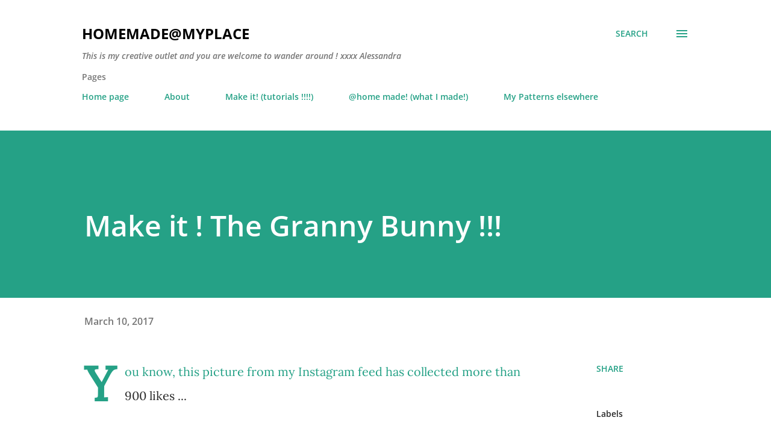

--- FILE ---
content_type: text/html; charset=UTF-8
request_url: https://homemadeatmyplace.blogspot.com/2017/03/make-it-granny-bunny.html
body_size: 38857
content:
<!DOCTYPE html>
<html dir='ltr' lang='en-GB'>
<head>
<meta content='width=device-width, initial-scale=1' name='viewport'/>
<title>Make it ! The Granny Bunny !!!</title>
<meta content='text/html; charset=UTF-8' http-equiv='Content-Type'/>
<!-- Chrome, Firefox OS and Opera -->
<meta content='#ffffff' name='theme-color'/>
<!-- Windows Phone -->
<meta content='#ffffff' name='msapplication-navbutton-color'/>
<meta content='blogger' name='generator'/>
<link href='https://homemadeatmyplace.blogspot.com/favicon.ico' rel='icon' type='image/x-icon'/>
<link href='http://homemadeatmyplace.blogspot.com/2017/03/make-it-granny-bunny.html' rel='canonical'/>
<link rel="alternate" type="application/atom+xml" title="homemade@myplace - Atom" href="https://homemadeatmyplace.blogspot.com/feeds/posts/default" />
<link rel="alternate" type="application/rss+xml" title="homemade@myplace - RSS" href="https://homemadeatmyplace.blogspot.com/feeds/posts/default?alt=rss" />
<link rel="service.post" type="application/atom+xml" title="homemade@myplace - Atom" href="https://www.blogger.com/feeds/7717932876800675042/posts/default" />

<link rel="alternate" type="application/atom+xml" title="homemade@myplace - Atom" href="https://homemadeatmyplace.blogspot.com/feeds/8321413411915425101/comments/default" />
<!--Can't find substitution for tag [blog.ieCssRetrofitLinks]-->
<link href='https://blogger.googleusercontent.com/img/b/R29vZ2xl/AVvXsEh69kjHvZ0U3IJA_KswdAZyZzGPss3Hh-ILHCn-yzRNkb7uYIyWNWZHATROzsDLVWFNnJh0f6dNHUwD_6uytcvnt9E_vOIzz00thT_Uq39364uXXJsmKc6ZRhEJbd5Hz30Rv5pPqaff4Jg/s640/bunnies+and+baloons.jpg' rel='image_src'/>
<meta content='http://homemadeatmyplace.blogspot.com/2017/03/make-it-granny-bunny.html' property='og:url'/>
<meta content='Make it ! The Granny Bunny !!!' property='og:title'/>
<meta content='You know, this picture from my  Instagram feed  has collected more than 900 likes ...        ... and a colourful crocheter named Karin @wool...' property='og:description'/>
<meta content='https://blogger.googleusercontent.com/img/b/R29vZ2xl/AVvXsEh69kjHvZ0U3IJA_KswdAZyZzGPss3Hh-ILHCn-yzRNkb7uYIyWNWZHATROzsDLVWFNnJh0f6dNHUwD_6uytcvnt9E_vOIzz00thT_Uq39364uXXJsmKc6ZRhEJbd5Hz30Rv5pPqaff4Jg/w1200-h630-p-k-no-nu/bunnies+and+baloons.jpg' property='og:image'/>
<style type='text/css'>@font-face{font-family:'Lora';font-style:normal;font-weight:400;font-display:swap;src:url(//fonts.gstatic.com/s/lora/v37/0QI6MX1D_JOuGQbT0gvTJPa787weuxJBkqg.ttf)format('truetype');}@font-face{font-family:'Open Sans';font-style:italic;font-weight:600;font-stretch:normal;font-display:swap;src:url(//fonts.gstatic.com/s/opensans/v44/memQYaGs126MiZpBA-UFUIcVXSCEkx2cmqvXlWq8tWZ0Pw86hd0RkxhjWVAexQ.ttf)format('truetype');}@font-face{font-family:'Open Sans';font-style:normal;font-weight:400;font-stretch:normal;font-display:swap;src:url(//fonts.gstatic.com/s/opensans/v44/memSYaGs126MiZpBA-UvWbX2vVnXBbObj2OVZyOOSr4dVJWUgsjZ0B4gaVc.ttf)format('truetype');}@font-face{font-family:'Open Sans';font-style:normal;font-weight:600;font-stretch:normal;font-display:swap;src:url(//fonts.gstatic.com/s/opensans/v44/memSYaGs126MiZpBA-UvWbX2vVnXBbObj2OVZyOOSr4dVJWUgsgH1x4gaVc.ttf)format('truetype');}@font-face{font-family:'Open Sans';font-style:normal;font-weight:700;font-stretch:normal;font-display:swap;src:url(//fonts.gstatic.com/s/opensans/v44/memSYaGs126MiZpBA-UvWbX2vVnXBbObj2OVZyOOSr4dVJWUgsg-1x4gaVc.ttf)format('truetype');}</style>
<style id='page-skin-1' type='text/css'><!--
/*! normalize.css v3.0.1 | MIT License | git.io/normalize */html{font-family:sans-serif;-ms-text-size-adjust:100%;-webkit-text-size-adjust:100%}body{margin:0}article,aside,details,figcaption,figure,footer,header,hgroup,main,nav,section,summary{display:block}audio,canvas,progress,video{display:inline-block;vertical-align:baseline}audio:not([controls]){display:none;height:0}[hidden],template{display:none}a{background:transparent}a:active,a:hover{outline:0}abbr[title]{border-bottom:1px dotted}b,strong{font-weight:bold}dfn{font-style:italic}h1{font-size:2em;margin:.67em 0}mark{background:#ff0;color:#000}small{font-size:80%}sub,sup{font-size:75%;line-height:0;position:relative;vertical-align:baseline}sup{top:-0.5em}sub{bottom:-0.25em}img{border:0}svg:not(:root){overflow:hidden}figure{margin:1em 40px}hr{-moz-box-sizing:content-box;box-sizing:content-box;height:0}pre{overflow:auto}code,kbd,pre,samp{font-family:monospace,monospace;font-size:1em}button,input,optgroup,select,textarea{color:inherit;font:inherit;margin:0}button{overflow:visible}button,select{text-transform:none}button,html input[type="button"],input[type="reset"],input[type="submit"]{-webkit-appearance:button;cursor:pointer}button[disabled],html input[disabled]{cursor:default}button::-moz-focus-inner,input::-moz-focus-inner{border:0;padding:0}input{line-height:normal}input[type="checkbox"],input[type="radio"]{box-sizing:border-box;padding:0}input[type="number"]::-webkit-inner-spin-button,input[type="number"]::-webkit-outer-spin-button{height:auto}input[type="search"]{-webkit-appearance:textfield;-moz-box-sizing:content-box;-webkit-box-sizing:content-box;box-sizing:content-box}input[type="search"]::-webkit-search-cancel-button,input[type="search"]::-webkit-search-decoration{-webkit-appearance:none}fieldset{border:1px solid #c0c0c0;margin:0 2px;padding:.35em .625em .75em}legend{border:0;padding:0}textarea{overflow:auto}optgroup{font-weight:bold}table{border-collapse:collapse;border-spacing:0}td,th{padding:0}
body{
overflow-wrap:break-word;
word-break:break-word;
word-wrap:break-word
}
.hidden{
display:none
}
.invisible{
visibility:hidden
}
.container::after,.float-container::after{
clear:both;
content:"";
display:table
}
.clearboth{
clear:both
}
#comments .comment .comment-actions,.subscribe-popup .FollowByEmail .follow-by-email-submit,.widget.Profile .profile-link{
background:0 0;
border:0;
box-shadow:none;
color:#25a186;
cursor:pointer;
font-size:14px;
font-weight:700;
outline:0;
text-decoration:none;
text-transform:uppercase;
width:auto
}
.dim-overlay{
background-color:rgba(0,0,0,.54);
height:100vh;
left:0;
position:fixed;
top:0;
width:100%
}
#sharing-dim-overlay{
background-color:transparent
}
input::-ms-clear{
display:none
}
.blogger-logo,.svg-icon-24.blogger-logo{
fill:#ff9800;
opacity:1
}
.loading-spinner-large{
-webkit-animation:mspin-rotate 1.568s infinite linear;
animation:mspin-rotate 1.568s infinite linear;
height:48px;
overflow:hidden;
position:absolute;
width:48px;
z-index:200
}
.loading-spinner-large>div{
-webkit-animation:mspin-revrot 5332ms infinite steps(4);
animation:mspin-revrot 5332ms infinite steps(4)
}
.loading-spinner-large>div>div{
-webkit-animation:mspin-singlecolor-large-film 1333ms infinite steps(81);
animation:mspin-singlecolor-large-film 1333ms infinite steps(81);
background-size:100%;
height:48px;
width:3888px
}
.mspin-black-large>div>div,.mspin-grey_54-large>div>div{
background-image:url(https://www.blogblog.com/indie/mspin_black_large.svg)
}
.mspin-white-large>div>div{
background-image:url(https://www.blogblog.com/indie/mspin_white_large.svg)
}
.mspin-grey_54-large{
opacity:.54
}
@-webkit-keyframes mspin-singlecolor-large-film{
from{
-webkit-transform:translateX(0);
transform:translateX(0)
}
to{
-webkit-transform:translateX(-3888px);
transform:translateX(-3888px)
}
}
@keyframes mspin-singlecolor-large-film{
from{
-webkit-transform:translateX(0);
transform:translateX(0)
}
to{
-webkit-transform:translateX(-3888px);
transform:translateX(-3888px)
}
}
@-webkit-keyframes mspin-rotate{
from{
-webkit-transform:rotate(0);
transform:rotate(0)
}
to{
-webkit-transform:rotate(360deg);
transform:rotate(360deg)
}
}
@keyframes mspin-rotate{
from{
-webkit-transform:rotate(0);
transform:rotate(0)
}
to{
-webkit-transform:rotate(360deg);
transform:rotate(360deg)
}
}
@-webkit-keyframes mspin-revrot{
from{
-webkit-transform:rotate(0);
transform:rotate(0)
}
to{
-webkit-transform:rotate(-360deg);
transform:rotate(-360deg)
}
}
@keyframes mspin-revrot{
from{
-webkit-transform:rotate(0);
transform:rotate(0)
}
to{
-webkit-transform:rotate(-360deg);
transform:rotate(-360deg)
}
}
.skip-navigation{
background-color:#fff;
box-sizing:border-box;
color:#000;
display:block;
height:0;
left:0;
line-height:50px;
overflow:hidden;
padding-top:0;
position:fixed;
text-align:center;
top:0;
-webkit-transition:box-shadow .3s,height .3s,padding-top .3s;
transition:box-shadow .3s,height .3s,padding-top .3s;
width:100%;
z-index:900
}
.skip-navigation:focus{
box-shadow:0 4px 5px 0 rgba(0,0,0,.14),0 1px 10px 0 rgba(0,0,0,.12),0 2px 4px -1px rgba(0,0,0,.2);
height:50px
}
#main{
outline:0
}
.main-heading{
position:absolute;
clip:rect(1px,1px,1px,1px);
padding:0;
border:0;
height:1px;
width:1px;
overflow:hidden
}
.Attribution{
margin-top:1em;
text-align:center
}
.Attribution .blogger img,.Attribution .blogger svg{
vertical-align:bottom
}
.Attribution .blogger img{
margin-right:.5em
}
.Attribution div{
line-height:24px;
margin-top:.5em
}
.Attribution .copyright,.Attribution .image-attribution{
font-size:.7em;
margin-top:1.5em
}
.BLOG_mobile_video_class{
display:none
}
.bg-photo{
background-attachment:scroll!important
}
body .CSS_LIGHTBOX{
z-index:900
}
.extendable .show-less,.extendable .show-more{
border-color:#25a186;
color:#25a186;
margin-top:8px
}
.extendable .show-less.hidden,.extendable .show-more.hidden{
display:none
}
.inline-ad{
display:none;
max-width:100%;
overflow:hidden
}
.adsbygoogle{
display:block
}
#cookieChoiceInfo{
bottom:0;
top:auto
}
iframe.b-hbp-video{
border:0
}
.post-body img{
max-width:100%
}
.post-body iframe{
max-width:100%
}
.post-body a[imageanchor="1"]{
display:inline-block
}
.byline{
margin-right:1em
}
.byline:last-child{
margin-right:0
}
.link-copied-dialog{
max-width:520px;
outline:0
}
.link-copied-dialog .modal-dialog-buttons{
margin-top:8px
}
.link-copied-dialog .goog-buttonset-default{
background:0 0;
border:0
}
.link-copied-dialog .goog-buttonset-default:focus{
outline:0
}
.paging-control-container{
margin-bottom:16px
}
.paging-control-container .paging-control{
display:inline-block
}
.paging-control-container .comment-range-text::after,.paging-control-container .paging-control{
color:#25a186
}
.paging-control-container .comment-range-text,.paging-control-container .paging-control{
margin-right:8px
}
.paging-control-container .comment-range-text::after,.paging-control-container .paging-control::after{
content:"\b7";
cursor:default;
padding-left:8px;
pointer-events:none
}
.paging-control-container .comment-range-text:last-child::after,.paging-control-container .paging-control:last-child::after{
content:none
}
.byline.reactions iframe{
height:20px
}
.b-notification{
color:#000;
background-color:#fff;
border-bottom:solid 1px #000;
box-sizing:border-box;
padding:16px 32px;
text-align:center
}
.b-notification.visible{
-webkit-transition:margin-top .3s cubic-bezier(.4,0,.2,1);
transition:margin-top .3s cubic-bezier(.4,0,.2,1)
}
.b-notification.invisible{
position:absolute
}
.b-notification-close{
position:absolute;
right:8px;
top:8px
}
.no-posts-message{
line-height:40px;
text-align:center
}
@media screen and (max-width:968px){
body.item-view .post-body a[imageanchor="1"][style*="float: left;"],body.item-view .post-body a[imageanchor="1"][style*="float: right;"]{
float:none!important;
clear:none!important
}
body.item-view .post-body a[imageanchor="1"] img{
display:block;
height:auto;
margin:0 auto
}
body.item-view .post-body>.separator:first-child>a[imageanchor="1"]:first-child{
margin-top:20px
}
.post-body a[imageanchor]{
display:block
}
body.item-view .post-body a[imageanchor="1"]{
margin-left:0!important;
margin-right:0!important
}
body.item-view .post-body a[imageanchor="1"]+a[imageanchor="1"]{
margin-top:16px
}
}
.item-control{
display:none
}
#comments{
border-top:1px dashed rgba(0,0,0,.54);
margin-top:20px;
padding:20px
}
#comments .comment-thread ol{
margin:0;
padding-left:0;
padding-left:0
}
#comments .comment .comment-replybox-single,#comments .comment-thread .comment-replies{
margin-left:60px
}
#comments .comment-thread .thread-count{
display:none
}
#comments .comment{
list-style-type:none;
padding:0 0 30px;
position:relative
}
#comments .comment .comment{
padding-bottom:8px
}
.comment .avatar-image-container{
position:absolute
}
.comment .avatar-image-container img{
border-radius:50%
}
.avatar-image-container svg,.comment .avatar-image-container .avatar-icon{
border-radius:50%;
border:solid 1px #25a186;
box-sizing:border-box;
fill:#25a186;
height:35px;
margin:0;
padding:7px;
width:35px
}
.comment .comment-block{
margin-top:10px;
margin-left:60px;
padding-bottom:0
}
#comments .comment-author-header-wrapper{
margin-left:40px
}
#comments .comment .thread-expanded .comment-block{
padding-bottom:20px
}
#comments .comment .comment-header .user,#comments .comment .comment-header .user a{
color:#292929;
font-style:normal;
font-weight:700
}
#comments .comment .comment-actions{
bottom:0;
margin-bottom:15px;
position:absolute
}
#comments .comment .comment-actions>*{
margin-right:8px
}
#comments .comment .comment-header .datetime{
bottom:0;
color:rgba(0,0,0,0.54);
display:inline-block;
font-size:13px;
font-style:italic;
margin-left:8px
}
#comments .comment .comment-footer .comment-timestamp a,#comments .comment .comment-header .datetime a{
color:rgba(0,0,0,0.54)
}
#comments .comment .comment-content,.comment .comment-body{
margin-top:12px;
word-break:break-word
}
.comment-body{
margin-bottom:12px
}
#comments.embed[data-num-comments="0"]{
border:0;
margin-top:0;
padding-top:0
}
#comments.embed[data-num-comments="0"] #comment-post-message,#comments.embed[data-num-comments="0"] div.comment-form>p,#comments.embed[data-num-comments="0"] p.comment-footer{
display:none
}
#comment-editor-src{
display:none
}
.comments .comments-content .loadmore.loaded{
max-height:0;
opacity:0;
overflow:hidden
}
.extendable .remaining-items{
height:0;
overflow:hidden;
-webkit-transition:height .3s cubic-bezier(.4,0,.2,1);
transition:height .3s cubic-bezier(.4,0,.2,1)
}
.extendable .remaining-items.expanded{
height:auto
}
.svg-icon-24,.svg-icon-24-button{
cursor:pointer;
height:24px;
width:24px;
min-width:24px
}
.touch-icon{
margin:-12px;
padding:12px
}
.touch-icon:active,.touch-icon:focus{
background-color:rgba(153,153,153,.4);
border-radius:50%
}
svg:not(:root).touch-icon{
overflow:visible
}
html[dir=rtl] .rtl-reversible-icon{
-webkit-transform:scaleX(-1);
-ms-transform:scaleX(-1);
transform:scaleX(-1)
}
.svg-icon-24-button,.touch-icon-button{
background:0 0;
border:0;
margin:0;
outline:0;
padding:0
}
.touch-icon-button .touch-icon:active,.touch-icon-button .touch-icon:focus{
background-color:transparent
}
.touch-icon-button:active .touch-icon,.touch-icon-button:focus .touch-icon{
background-color:rgba(153,153,153,.4);
border-radius:50%
}
.Profile .default-avatar-wrapper .avatar-icon{
border-radius:50%;
border:solid 1px #000000;
box-sizing:border-box;
fill:#000000;
margin:0
}
.Profile .individual .default-avatar-wrapper .avatar-icon{
padding:25px
}
.Profile .individual .avatar-icon,.Profile .individual .profile-img{
height:120px;
width:120px
}
.Profile .team .default-avatar-wrapper .avatar-icon{
padding:8px
}
.Profile .team .avatar-icon,.Profile .team .default-avatar-wrapper,.Profile .team .profile-img{
height:40px;
width:40px
}
.snippet-container{
margin:0;
position:relative;
overflow:hidden
}
.snippet-fade{
bottom:0;
box-sizing:border-box;
position:absolute;
width:96px
}
.snippet-fade{
right:0
}
.snippet-fade:after{
content:"\2026"
}
.snippet-fade:after{
float:right
}
.post-bottom{
-webkit-box-align:center;
-webkit-align-items:center;
-ms-flex-align:center;
align-items:center;
display:-webkit-box;
display:-webkit-flex;
display:-ms-flexbox;
display:flex;
-webkit-flex-wrap:wrap;
-ms-flex-wrap:wrap;
flex-wrap:wrap
}
.post-footer{
-webkit-box-flex:1;
-webkit-flex:1 1 auto;
-ms-flex:1 1 auto;
flex:1 1 auto;
-webkit-flex-wrap:wrap;
-ms-flex-wrap:wrap;
flex-wrap:wrap;
-webkit-box-ordinal-group:2;
-webkit-order:1;
-ms-flex-order:1;
order:1
}
.post-footer>*{
-webkit-box-flex:0;
-webkit-flex:0 1 auto;
-ms-flex:0 1 auto;
flex:0 1 auto
}
.post-footer .byline:last-child{
margin-right:1em
}
.jump-link{
-webkit-box-flex:0;
-webkit-flex:0 0 auto;
-ms-flex:0 0 auto;
flex:0 0 auto;
-webkit-box-ordinal-group:3;
-webkit-order:2;
-ms-flex-order:2;
order:2
}
.centered-top-container.sticky{
left:0;
position:fixed;
right:0;
top:0;
width:auto;
z-index:8;
-webkit-transition-property:opacity,-webkit-transform;
transition-property:opacity,-webkit-transform;
transition-property:transform,opacity;
transition-property:transform,opacity,-webkit-transform;
-webkit-transition-duration:.2s;
transition-duration:.2s;
-webkit-transition-timing-function:cubic-bezier(.4,0,.2,1);
transition-timing-function:cubic-bezier(.4,0,.2,1)
}
.centered-top-placeholder{
display:none
}
.collapsed-header .centered-top-placeholder{
display:block
}
.centered-top-container .Header .replaced h1,.centered-top-placeholder .Header .replaced h1{
display:none
}
.centered-top-container.sticky .Header .replaced h1{
display:block
}
.centered-top-container.sticky .Header .header-widget{
background:0 0
}
.centered-top-container.sticky .Header .header-image-wrapper{
display:none
}
.centered-top-container img,.centered-top-placeholder img{
max-width:100%
}
.collapsible{
-webkit-transition:height .3s cubic-bezier(.4,0,.2,1);
transition:height .3s cubic-bezier(.4,0,.2,1)
}
.collapsible,.collapsible>summary{
display:block;
overflow:hidden
}
.collapsible>:not(summary){
display:none
}
.collapsible[open]>:not(summary){
display:block
}
.collapsible:focus,.collapsible>summary:focus{
outline:0
}
.collapsible>summary{
cursor:pointer;
display:block;
padding:0
}
.collapsible:focus>summary,.collapsible>summary:focus{
background-color:transparent
}
.collapsible>summary::-webkit-details-marker{
display:none
}
.collapsible-title{
-webkit-box-align:center;
-webkit-align-items:center;
-ms-flex-align:center;
align-items:center;
display:-webkit-box;
display:-webkit-flex;
display:-ms-flexbox;
display:flex
}
.collapsible-title .title{
-webkit-box-flex:1;
-webkit-flex:1 1 auto;
-ms-flex:1 1 auto;
flex:1 1 auto;
-webkit-box-ordinal-group:1;
-webkit-order:0;
-ms-flex-order:0;
order:0;
overflow:hidden;
text-overflow:ellipsis;
white-space:nowrap
}
.collapsible-title .chevron-down,.collapsible[open] .collapsible-title .chevron-up{
display:block
}
.collapsible-title .chevron-up,.collapsible[open] .collapsible-title .chevron-down{
display:none
}
.overflowable-container{
max-height:48px;
overflow:hidden;
position:relative
}
.overflow-button{
cursor:pointer
}
#overflowable-dim-overlay{
background:0 0
}
.overflow-popup{
box-shadow:0 2px 2px 0 rgba(0,0,0,.14),0 3px 1px -2px rgba(0,0,0,.2),0 1px 5px 0 rgba(0,0,0,.12);
background-color:#ffffff;
left:0;
max-width:calc(100% - 32px);
position:absolute;
top:0;
visibility:hidden;
z-index:101
}
.overflow-popup ul{
list-style:none
}
.overflow-popup .tabs li,.overflow-popup li{
display:block;
height:auto
}
.overflow-popup .tabs li{
padding-left:0;
padding-right:0
}
.overflow-button.hidden,.overflow-popup .tabs li.hidden,.overflow-popup li.hidden{
display:none
}
.ripple{
position:relative
}
.ripple>*{
z-index:1
}
.splash-wrapper{
bottom:0;
left:0;
overflow:hidden;
pointer-events:none;
position:absolute;
right:0;
top:0;
z-index:0
}
.splash{
background:#ccc;
border-radius:100%;
display:block;
opacity:.6;
position:absolute;
-webkit-transform:scale(0);
-ms-transform:scale(0);
transform:scale(0)
}
.splash.animate{
-webkit-animation:ripple-effect .4s linear;
animation:ripple-effect .4s linear
}
@-webkit-keyframes ripple-effect{
100%{
opacity:0;
-webkit-transform:scale(2.5);
transform:scale(2.5)
}
}
@keyframes ripple-effect{
100%{
opacity:0;
-webkit-transform:scale(2.5);
transform:scale(2.5)
}
}
.search{
display:-webkit-box;
display:-webkit-flex;
display:-ms-flexbox;
display:flex;
line-height:24px;
width:24px
}
.search.focused{
width:100%
}
.search.focused .section{
width:100%
}
.search form{
z-index:101
}
.search h3{
display:none
}
.search form{
display:-webkit-box;
display:-webkit-flex;
display:-ms-flexbox;
display:flex;
-webkit-box-flex:1;
-webkit-flex:1 0 0;
-ms-flex:1 0 0px;
flex:1 0 0;
border-bottom:solid 1px transparent;
padding-bottom:8px
}
.search form>*{
display:none
}
.search.focused form>*{
display:block
}
.search .search-input label{
display:none
}
.centered-top-placeholder.cloned .search form{
z-index:30
}
.search.focused form{
border-color:#292929;
position:relative;
width:auto
}
.collapsed-header .centered-top-container .search.focused form{
border-bottom-color:transparent
}
.search-expand{
-webkit-box-flex:0;
-webkit-flex:0 0 auto;
-ms-flex:0 0 auto;
flex:0 0 auto
}
.search-expand-text{
display:none
}
.search-close{
display:inline;
vertical-align:middle
}
.search-input{
-webkit-box-flex:1;
-webkit-flex:1 0 1px;
-ms-flex:1 0 1px;
flex:1 0 1px
}
.search-input input{
background:0 0;
border:0;
box-sizing:border-box;
color:#292929;
display:inline-block;
outline:0;
width:calc(100% - 48px)
}
.search-input input.no-cursor{
color:transparent;
text-shadow:0 0 0 #292929
}
.collapsed-header .centered-top-container .search-action,.collapsed-header .centered-top-container .search-input input{
color:#292929
}
.collapsed-header .centered-top-container .search-input input.no-cursor{
color:transparent;
text-shadow:0 0 0 #292929
}
.collapsed-header .centered-top-container .search-input input.no-cursor:focus,.search-input input.no-cursor:focus{
outline:0
}
.search-focused>*{
visibility:hidden
}
.search-focused .search,.search-focused .search-icon{
visibility:visible
}
.search.focused .search-action{
display:block
}
.search.focused .search-action:disabled{
opacity:.3
}
.sidebar-container{
background-color:#f7f7f7;
max-width:320px;
overflow-y:auto;
-webkit-transition-property:-webkit-transform;
transition-property:-webkit-transform;
transition-property:transform;
transition-property:transform,-webkit-transform;
-webkit-transition-duration:.3s;
transition-duration:.3s;
-webkit-transition-timing-function:cubic-bezier(0,0,.2,1);
transition-timing-function:cubic-bezier(0,0,.2,1);
width:320px;
z-index:101;
-webkit-overflow-scrolling:touch
}
.sidebar-container .navigation{
line-height:0;
padding:16px
}
.sidebar-container .sidebar-back{
cursor:pointer
}
.sidebar-container .widget{
background:0 0;
margin:0 16px;
padding:16px 0
}
.sidebar-container .widget .title{
color:#000000;
margin:0
}
.sidebar-container .widget ul{
list-style:none;
margin:0;
padding:0
}
.sidebar-container .widget ul ul{
margin-left:1em
}
.sidebar-container .widget li{
font-size:16px;
line-height:normal
}
.sidebar-container .widget+.widget{
border-top:1px dashed #000000
}
.BlogArchive li{
margin:16px 0
}
.BlogArchive li:last-child{
margin-bottom:0
}
.Label li a{
display:inline-block
}
.BlogArchive .post-count,.Label .label-count{
float:right;
margin-left:.25em
}
.BlogArchive .post-count::before,.Label .label-count::before{
content:"("
}
.BlogArchive .post-count::after,.Label .label-count::after{
content:")"
}
.widget.Translate .skiptranslate>div{
display:block!important
}
.widget.Profile .profile-link{
display:-webkit-box;
display:-webkit-flex;
display:-ms-flexbox;
display:flex
}
.widget.Profile .team-member .default-avatar-wrapper,.widget.Profile .team-member .profile-img{
-webkit-box-flex:0;
-webkit-flex:0 0 auto;
-ms-flex:0 0 auto;
flex:0 0 auto;
margin-right:1em
}
.widget.Profile .individual .profile-link{
-webkit-box-orient:vertical;
-webkit-box-direction:normal;
-webkit-flex-direction:column;
-ms-flex-direction:column;
flex-direction:column
}
.widget.Profile .team .profile-link .profile-name{
-webkit-align-self:center;
-ms-flex-item-align:center;
align-self:center;
display:block;
-webkit-box-flex:1;
-webkit-flex:1 1 auto;
-ms-flex:1 1 auto;
flex:1 1 auto
}
.dim-overlay{
background-color:rgba(0,0,0,.54);
z-index:100
}
body.sidebar-visible{
overflow-y:hidden
}
@media screen and (max-width:1619px){
.sidebar-container{
bottom:0;
position:fixed;
top:0;
left:auto;
right:0
}
.sidebar-container.sidebar-invisible{
-webkit-transition-timing-function:cubic-bezier(.4,0,.6,1);
transition-timing-function:cubic-bezier(.4,0,.6,1);
-webkit-transform:translateX(320px);
-ms-transform:translateX(320px);
transform:translateX(320px)
}
}
.dialog{
box-shadow:0 2px 2px 0 rgba(0,0,0,.14),0 3px 1px -2px rgba(0,0,0,.2),0 1px 5px 0 rgba(0,0,0,.12);
background:#ffffff;
box-sizing:border-box;
color:#292929;
padding:30px;
position:fixed;
text-align:center;
width:calc(100% - 24px);
z-index:101
}
.dialog input[type=email],.dialog input[type=text]{
background-color:transparent;
border:0;
border-bottom:solid 1px rgba(41,41,41,.12);
color:#292929;
display:block;
font-family:Lora, serif;
font-size:16px;
line-height:24px;
margin:auto;
padding-bottom:7px;
outline:0;
text-align:center;
width:100%
}
.dialog input[type=email]::-webkit-input-placeholder,.dialog input[type=text]::-webkit-input-placeholder{
color:#292929
}
.dialog input[type=email]::-moz-placeholder,.dialog input[type=text]::-moz-placeholder{
color:#292929
}
.dialog input[type=email]:-ms-input-placeholder,.dialog input[type=text]:-ms-input-placeholder{
color:#292929
}
.dialog input[type=email]::-ms-input-placeholder,.dialog input[type=text]::-ms-input-placeholder{
color:#292929
}
.dialog input[type=email]::placeholder,.dialog input[type=text]::placeholder{
color:#292929
}
.dialog input[type=email]:focus,.dialog input[type=text]:focus{
border-bottom:solid 2px #25a186;
padding-bottom:6px
}
.dialog input.no-cursor{
color:transparent;
text-shadow:0 0 0 #292929
}
.dialog input.no-cursor:focus{
outline:0
}
.dialog input.no-cursor:focus{
outline:0
}
.dialog input[type=submit]{
font-family:Lora, serif
}
.dialog .goog-buttonset-default{
color:#25a186
}
.subscribe-popup{
max-width:364px
}
.subscribe-popup h3{
color:#ffffff;
font-size:1.8em;
margin-top:0
}
.subscribe-popup .FollowByEmail h3{
display:none
}
.subscribe-popup .FollowByEmail .follow-by-email-submit{
color:#25a186;
display:inline-block;
margin:0 auto;
margin-top:24px;
width:auto;
white-space:normal
}
.subscribe-popup .FollowByEmail .follow-by-email-submit:disabled{
cursor:default;
opacity:.3
}
@media (max-width:800px){
.blog-name div.widget.Subscribe{
margin-bottom:16px
}
body.item-view .blog-name div.widget.Subscribe{
margin:8px auto 16px auto;
width:100%
}
}
body#layout .bg-photo,body#layout .bg-photo-overlay{
display:none
}
body#layout .page_body{
padding:0;
position:relative;
top:0
}
body#layout .page{
display:inline-block;
left:inherit;
position:relative;
vertical-align:top;
width:540px
}
body#layout .centered{
max-width:954px
}
body#layout .navigation{
display:none
}
body#layout .sidebar-container{
display:inline-block;
width:40%
}
body#layout .hamburger-menu,body#layout .search{
display:none
}
.widget.Sharing .sharing-button{
display:none
}
.widget.Sharing .sharing-buttons li{
padding:0
}
.widget.Sharing .sharing-buttons li span{
display:none
}
.post-share-buttons{
position:relative
}
.centered-bottom .share-buttons .svg-icon-24,.share-buttons .svg-icon-24{
fill:#25a186
}
.sharing-open.touch-icon-button:active .touch-icon,.sharing-open.touch-icon-button:focus .touch-icon{
background-color:transparent
}
.share-buttons{
background-color:#ffffff;
border-radius:2px;
box-shadow:0 2px 2px 0 rgba(0,0,0,.14),0 3px 1px -2px rgba(0,0,0,.2),0 1px 5px 0 rgba(0,0,0,.12);
color:#25a186;
list-style:none;
margin:0;
padding:8px 0;
position:absolute;
top:-11px;
min-width:200px;
z-index:101
}
.share-buttons.hidden{
display:none
}
.sharing-button{
background:0 0;
border:0;
margin:0;
outline:0;
padding:0;
cursor:pointer
}
.share-buttons li{
margin:0;
height:48px
}
.share-buttons li:last-child{
margin-bottom:0
}
.share-buttons li .sharing-platform-button{
box-sizing:border-box;
cursor:pointer;
display:block;
height:100%;
margin-bottom:0;
padding:0 16px;
position:relative;
width:100%
}
.share-buttons li .sharing-platform-button:focus,.share-buttons li .sharing-platform-button:hover{
background-color:rgba(128,128,128,.1);
outline:0
}
.share-buttons li svg[class*=" sharing-"],.share-buttons li svg[class^=sharing-]{
position:absolute;
top:10px
}
.share-buttons li span.sharing-platform-button{
position:relative;
top:0
}
.share-buttons li .platform-sharing-text{
display:block;
font-size:16px;
line-height:48px;
white-space:nowrap
}
.share-buttons li .platform-sharing-text{
margin-left:56px
}
.flat-button{
cursor:pointer;
display:inline-block;
font-weight:700;
text-transform:uppercase;
border-radius:2px;
padding:8px;
margin:-8px
}
.flat-icon-button{
background:0 0;
border:0;
margin:0;
outline:0;
padding:0;
margin:-12px;
padding:12px;
cursor:pointer;
box-sizing:content-box;
display:inline-block;
line-height:0
}
.flat-icon-button,.flat-icon-button .splash-wrapper{
border-radius:50%
}
.flat-icon-button .splash.animate{
-webkit-animation-duration:.3s;
animation-duration:.3s
}
h1,h2,h3,h4,h5,h6{
margin:0
}
.post-body h1,.post-body h2,.post-body h3,.post-body h4,.post-body h5,.post-body h6{
margin:1em 0
}
.action-link,a{
color:#25a186;
cursor:pointer;
text-decoration:none
}
.action-link:visited,a:visited{
color:#25a186
}
.action-link:hover,a:hover{
color:#25a186
}
body{
background-color:#ffffff;
color:#292929;
font:400 20px Lora, serif;
margin:0 auto
}
.unused{
background:#ffffff none repeat scroll top left
}
.dim-overlay{
z-index:100
}
.all-container{
min-height:100vh;
display:-webkit-box;
display:-webkit-flex;
display:-ms-flexbox;
display:flex;
-webkit-box-orient:vertical;
-webkit-box-direction:normal;
-webkit-flex-direction:column;
-ms-flex-direction:column;
flex-direction:column
}
body.sidebar-visible .all-container{
overflow-y:scroll
}
.page{
max-width:1280px;
width:100%
}
.Blog{
padding:0;
padding-left:136px
}
.main_content_container{
-webkit-box-flex:0;
-webkit-flex:0 0 auto;
-ms-flex:0 0 auto;
flex:0 0 auto;
margin:0 auto;
max-width:1600px;
width:100%
}
.centered-top-container{
-webkit-box-flex:0;
-webkit-flex:0 0 auto;
-ms-flex:0 0 auto;
flex:0 0 auto
}
.centered-top,.centered-top-placeholder{
box-sizing:border-box;
width:100%
}
.centered-top{
box-sizing:border-box;
margin:0 auto;
max-width:1280px;
padding:44px 136px 32px 136px;
width:100%
}
.centered-top h3{
color:rgba(0,0,0,0.54);
font:600 14px Open Sans, sans-serif
}
.centered{
width:100%
}
.centered-top-firstline{
display:-webkit-box;
display:-webkit-flex;
display:-ms-flexbox;
display:flex;
position:relative;
width:100%
}
.main_header_elements{
display:-webkit-box;
display:-webkit-flex;
display:-ms-flexbox;
display:flex;
-webkit-box-flex:0;
-webkit-flex:0 1 auto;
-ms-flex:0 1 auto;
flex:0 1 auto;
-webkit-box-ordinal-group:2;
-webkit-order:1;
-ms-flex-order:1;
order:1;
overflow-x:hidden;
width:100%
}
html[dir=rtl] .main_header_elements{
-webkit-box-ordinal-group:3;
-webkit-order:2;
-ms-flex-order:2;
order:2
}
body.search-view .centered-top.search-focused .blog-name{
display:none
}
.widget.Header img{
max-width:100%
}
.blog-name{
-webkit-box-flex:1;
-webkit-flex:1 1 auto;
-ms-flex:1 1 auto;
flex:1 1 auto;
min-width:0;
-webkit-box-ordinal-group:2;
-webkit-order:1;
-ms-flex-order:1;
order:1;
-webkit-transition:opacity .2s cubic-bezier(.4,0,.2,1);
transition:opacity .2s cubic-bezier(.4,0,.2,1)
}
.subscribe-section-container{
-webkit-box-flex:0;
-webkit-flex:0 0 auto;
-ms-flex:0 0 auto;
flex:0 0 auto;
-webkit-box-ordinal-group:3;
-webkit-order:2;
-ms-flex-order:2;
order:2
}
.search{
-webkit-box-flex:0;
-webkit-flex:0 0 auto;
-ms-flex:0 0 auto;
flex:0 0 auto;
-webkit-box-ordinal-group:4;
-webkit-order:3;
-ms-flex-order:3;
order:3;
line-height:24px
}
.search svg{
margin-bottom:0px;
margin-top:0px;
padding-bottom:0;
padding-top:0
}
.search,.search.focused{
display:block;
width:auto
}
.search .section{
opacity:0;
position:absolute;
right:0;
top:0;
-webkit-transition:opacity .2s cubic-bezier(.4,0,.2,1);
transition:opacity .2s cubic-bezier(.4,0,.2,1)
}
.search-expand{
background:0 0;
border:0;
margin:0;
outline:0;
padding:0;
display:block
}
.search.focused .search-expand{
visibility:hidden
}
.hamburger-menu{
float:right;
height:24px
}
.search-expand,.subscribe-section-container{
margin-left:44px
}
.hamburger-section{
-webkit-box-flex:1;
-webkit-flex:1 0 auto;
-ms-flex:1 0 auto;
flex:1 0 auto;
margin-left:44px;
-webkit-box-ordinal-group:3;
-webkit-order:2;
-ms-flex-order:2;
order:2
}
html[dir=rtl] .hamburger-section{
-webkit-box-ordinal-group:2;
-webkit-order:1;
-ms-flex-order:1;
order:1
}
.search-expand-icon{
display:none
}
.search-expand-text{
display:block
}
.search-input{
width:100%
}
.search-focused .hamburger-section{
visibility:visible
}
.centered-top-secondline .PageList ul{
margin:0;
max-height:288px;
overflow-y:hidden
}
.centered-top-secondline .PageList li{
margin-right:30px
}
.centered-top-secondline .PageList li:first-child a{
padding-left:0
}
.centered-top-secondline .PageList .overflow-popup ul{
overflow-y:auto
}
.centered-top-secondline .PageList .overflow-popup li{
display:block
}
.centered-top-secondline .PageList .overflow-popup li.hidden{
display:none
}
.overflowable-contents li{
display:inline-block;
height:48px
}
.sticky .blog-name{
overflow:hidden
}
.sticky .blog-name .widget.Header h1{
overflow:hidden;
text-overflow:ellipsis;
white-space:nowrap
}
.sticky .blog-name .widget.Header p,.sticky .centered-top-secondline{
display:none
}
.centered-top-container,.centered-top-placeholder{
background:#ffffff none repeat scroll top left
}
.centered-top .svg-icon-24{
fill:#25a186
}
.blog-name h1,.blog-name h1 a{
color:#000000;
font:700 24px Open Sans, sans-serif;
line-height:24px;
text-transform:uppercase
}
.widget.Header .header-widget p{
font:400 14px Open Sans, sans-serif;
font-style:italic;
color:rgba(0,0,0,0.54);
line-height:1.6;
max-width:676px
}
.centered-top .flat-button{
color:#25a186;
cursor:pointer;
font:600 14px Open Sans, sans-serif;
line-height:24px;
text-transform:uppercase;
-webkit-transition:opacity .2s cubic-bezier(.4,0,.2,1);
transition:opacity .2s cubic-bezier(.4,0,.2,1)
}
.subscribe-button{
background:0 0;
border:0;
margin:0;
outline:0;
padding:0;
display:block
}
html[dir=ltr] .search form{
margin-right:12px
}
.search.focused .section{
opacity:1;
margin-right:36px;
width:calc(100% - 36px)
}
.search input{
border:0;
color:rgba(0,0,0,0.54);
font:600 16px Open Sans, sans-serif;
line-height:24px;
outline:0;
width:100%
}
.search form{
padding-bottom:0
}
.search input[type=submit]{
display:none
}
.search input::-webkit-input-placeholder{
text-transform:uppercase
}
.search input::-moz-placeholder{
text-transform:uppercase
}
.search input:-ms-input-placeholder{
text-transform:uppercase
}
.search input::-ms-input-placeholder{
text-transform:uppercase
}
.search input::placeholder{
text-transform:uppercase
}
.centered-top-secondline .dim-overlay,.search .dim-overlay{
background:0 0
}
.centered-top-secondline .PageList .overflow-button a,.centered-top-secondline .PageList li a{
color:#25a186;
font:600 14px Open Sans, sans-serif;
line-height:48px;
padding:12px
}
.centered-top-secondline .PageList li.selected a{
color:#25a186
}
.centered-top-secondline .overflow-popup .PageList li a{
color:#292929
}
.PageList ul{
padding:0
}
.sticky .search form{
border:0
}
.sticky{
box-shadow:0 0 20px 0 rgba(0,0,0,.7)
}
.sticky .centered-top{
padding-bottom:0;
padding-top:0
}
.sticky .blog-name h1,.sticky .search,.sticky .search-expand,.sticky .subscribe-button{
line-height:40px
}
.sticky .hamburger-section,.sticky .search-expand,.sticky .search.focused .search-submit{
-webkit-box-align:center;
-webkit-align-items:center;
-ms-flex-align:center;
align-items:center;
display:-webkit-box;
display:-webkit-flex;
display:-ms-flexbox;
display:flex;
height:40px
}
.subscribe-popup h3{
color:rgba(0,0,0,0.84);
font:700 24px Open Sans, sans-serif;
margin-bottom:24px
}
.subscribe-popup div.widget.FollowByEmail .follow-by-email-address{
color:rgba(0,0,0,0.84);
font:400 14px Open Sans, sans-serif
}
.subscribe-popup div.widget.FollowByEmail .follow-by-email-submit{
color:#25a186;
font:600 14px Open Sans, sans-serif;
margin-top:24px
}
.post-content{
-webkit-box-flex:0;
-webkit-flex:0 1 auto;
-ms-flex:0 1 auto;
flex:0 1 auto;
-webkit-box-ordinal-group:2;
-webkit-order:1;
-ms-flex-order:1;
order:1;
margin-right:76px;
max-width:676px;
width:100%
}
.post-filter-message{
background-color:#25a186;
color:#ffffff;
display:-webkit-box;
display:-webkit-flex;
display:-ms-flexbox;
display:flex;
font:600 16px Open Sans, sans-serif;
margin:40px 136px 48px 136px;
padding:10px;
position:relative
}
.post-filter-message>*{
-webkit-box-flex:0;
-webkit-flex:0 0 auto;
-ms-flex:0 0 auto;
flex:0 0 auto
}
.post-filter-message .search-query{
font-style:italic;
quotes:"\201c" "\201d" "\2018" "\2019"
}
.post-filter-message .search-query::before{
content:open-quote
}
.post-filter-message .search-query::after{
content:close-quote
}
.post-filter-message div{
display:inline-block
}
.post-filter-message a{
color:#ffffff;
display:inline-block;
text-transform:uppercase
}
.post-filter-description{
-webkit-box-flex:1;
-webkit-flex:1 1 auto;
-ms-flex:1 1 auto;
flex:1 1 auto;
margin-right:16px
}
.post-title{
margin-top:0
}
body.feed-view .post-outer-container{
margin-top:85px
}
body.feed-view .feed-message+.post-outer-container,body.feed-view .post-outer-container:first-child{
margin-top:0
}
.post-outer{
display:-webkit-box;
display:-webkit-flex;
display:-ms-flexbox;
display:flex;
position:relative
}
.post-outer .snippet-thumbnail{
-webkit-box-align:center;
-webkit-align-items:center;
-ms-flex-align:center;
align-items:center;
background:#000;
display:-webkit-box;
display:-webkit-flex;
display:-ms-flexbox;
display:flex;
-webkit-box-flex:0;
-webkit-flex:0 0 auto;
-ms-flex:0 0 auto;
flex:0 0 auto;
height:256px;
-webkit-box-pack:center;
-webkit-justify-content:center;
-ms-flex-pack:center;
justify-content:center;
margin-right:136px;
overflow:hidden;
-webkit-box-ordinal-group:3;
-webkit-order:2;
-ms-flex-order:2;
order:2;
position:relative;
width:256px
}
.post-outer .thumbnail-empty{
background:0 0
}
.post-outer .snippet-thumbnail-img{
background-position:center;
background-repeat:no-repeat;
background-size:cover;
width:100%;
height:100%
}
.post-outer .snippet-thumbnail img{
max-height:100%
}
.post-title-container{
margin-bottom:16px
}
.post-bottom{
-webkit-box-align:baseline;
-webkit-align-items:baseline;
-ms-flex-align:baseline;
align-items:baseline;
display:-webkit-box;
display:-webkit-flex;
display:-ms-flexbox;
display:flex;
-webkit-box-pack:justify;
-webkit-justify-content:space-between;
-ms-flex-pack:justify;
justify-content:space-between
}
.post-share-buttons-bottom{
float:left
}
.footer{
-webkit-box-flex:0;
-webkit-flex:0 0 auto;
-ms-flex:0 0 auto;
flex:0 0 auto;
margin:auto auto 0 auto;
padding-bottom:32px;
width:auto
}
.post-header-container{
margin-bottom:12px
}
.post-header-container .post-share-buttons-top{
float:right
}
.post-header-container .post-header{
float:left
}
.byline{
display:inline-block;
margin-bottom:8px
}
.byline,.byline a,.flat-button{
color:#25a186;
font:600 14px Open Sans, sans-serif
}
.flat-button.ripple .splash{
background-color:rgba(37,161,134,.4)
}
.flat-button.ripple:hover{
background-color:rgba(37,161,134,.12)
}
.post-footer .byline{
text-transform:uppercase
}
.post-comment-link{
line-height:1
}
.blog-pager{
float:right;
margin-right:468px;
margin-top:48px
}
.FeaturedPost{
margin-bottom:56px
}
.FeaturedPost h3{
margin:16px 136px 8px 136px
}
.shown-ad{
margin-bottom:85px;
margin-top:85px
}
.shown-ad .inline-ad{
display:block;
max-width:676px
}
body.feed-view .shown-ad:last-child{
display:none
}
.post-title,.post-title a{
color:#25a186;
font:700 36px Open Sans, sans-serif;
line-height:1.3333333333
}
.feed-message{
color:rgba(0,0,0,0.54);
font:600 16px Open Sans, sans-serif;
margin-bottom:52px
}
.post-header-container .byline,.post-header-container .byline a{
color:rgba(0,0,0,0.54);
font:600 16px Open Sans, sans-serif
}
.post-header-container .byline.post-author:not(:last-child)::after{
content:"\b7"
}
.post-header-container .byline.post-author:not(:last-child){
margin-right:0
}
.post-snippet-container{
font:400 20px Lora, serif
}
.sharing-button{
text-transform:uppercase;
word-break:normal
}
.post-outer-container .svg-icon-24{
fill:#25a186
}
.post-body{
color:rgba(0,0,0,0.84);
font:400 20px Lora, serif;
line-height:2;
margin-bottom:24px
}
.blog-pager .blog-pager-older-link{
color:#25a186;
float:right;
font:600 14px Open Sans, sans-serif;
text-transform:uppercase
}
.no-posts-message{
margin:32px
}
body.item-view .Blog .post-title-container{
background-color:#25a186;
box-sizing:border-box;
margin-bottom:-1px;
padding-bottom:86px;
padding-right:290px;
padding-left:140px;
padding-top:124px;
width:100%
}
body.item-view .Blog .post-title,body.item-view .Blog .post-title a{
color:#ffffff;
font:600 48px Open Sans, sans-serif;
line-height:1.4166666667;
margin-bottom:0
}
body.item-view .Blog{
margin:0;
margin-bottom:85px;
padding:0
}
body.item-view .Blog .post-content{
margin-right:0;
max-width:none
}
body.item-view .comments,body.item-view .shown-ad,body.item-view .widget.Blog .post-bottom{
margin-bottom:0;
margin-right:400px;
margin-left:140px;
margin-top:0
}
body.item-view .widget.Header header p{
max-width:740px
}
body.item-view .shown-ad{
margin-bottom:24px;
margin-top:24px
}
body.item-view .Blog .post-header-container{
padding-left:140px
}
body.item-view .Blog .post-header-container .post-author-profile-pic-container{
background-color:#25a186;
border-top:1px solid #25a186;
float:left;
height:84px;
margin-right:24px;
margin-left:-140px;
padding-left:140px
}
body.item-view .Blog .post-author-profile-pic{
max-height:100%
}
body.item-view .Blog .post-header{
float:left;
height:84px
}
body.item-view .Blog .post-header>*{
position:relative;
top:50%;
-webkit-transform:translateY(-50%);
-ms-transform:translateY(-50%);
transform:translateY(-50%)
}
body.item-view .post-body{
color:#292929;
font:400 20px Lora, serif;
line-height:2
}
body.item-view .Blog .post-body-container{
padding-right:290px;
position:relative;
margin-left:140px;
margin-top:20px;
margin-bottom:32px
}
body.item-view .Blog .post-body{
margin-bottom:0;
margin-right:110px
}
body.item-view .Blog .post-body::first-letter{
float:left;
font-size:80px;
font-weight:600;
line-height:1;
margin-right:16px
}
body.item-view .Blog .post-body div[style*="text-align: center"]::first-letter{
float:none;
font-size:inherit;
font-weight:inherit;
line-height:inherit;
margin-right:0
}
body.item-view .Blog .post-body::first-line{
color:#25a186
}
body.item-view .Blog .post-body-container .post-sidebar{
right:0;
position:absolute;
top:0;
width:290px
}
body.item-view .Blog .post-body-container .post-sidebar .sharing-button{
display:inline-block
}
.widget.Attribution{
clear:both;
font:600 14px Open Sans, sans-serif;
padding-top:2em
}
.widget.Attribution .blogger{
margin:12px
}
.widget.Attribution svg{
fill:rgba(0,0,0,0.54)
}
body.item-view .PopularPosts{
margin-left:140px
}
body.item-view .PopularPosts .widget-content>ul{
padding-left:0
}
body.item-view .PopularPosts .widget-content>ul>li{
display:block
}
body.item-view .PopularPosts .post-content{
margin-right:76px;
max-width:664px
}
body.item-view .PopularPosts .post:not(:last-child){
margin-bottom:85px
}
body.item-view .post-body-container img{
height:auto;
max-width:100%
}
body.item-view .PopularPosts>.title{
color:rgba(0,0,0,0.54);
font:600 16px Open Sans, sans-serif;
margin-bottom:36px
}
body.item-view .post-sidebar .post-labels-sidebar{
margin-top:48px;
min-width:150px
}
body.item-view .post-sidebar .post-labels-sidebar h3{
color:#292929;
font:600 14px Open Sans, sans-serif;
margin-bottom:16px
}
body.item-view .post-sidebar .post-labels-sidebar a{
color:#25a186;
display:block;
font:400 14px Open Sans, sans-serif;
font-style:italic;
line-height:2
}
body.item-view blockquote{
font:italic 600 44px Open Sans, sans-serif;
font-style:italic;
quotes:"\201c" "\201d" "\2018" "\2019"
}
body.item-view blockquote::before{
content:open-quote
}
body.item-view blockquote::after{
content:close-quote
}
body.item-view .post-bottom{
display:-webkit-box;
display:-webkit-flex;
display:-ms-flexbox;
display:flex;
float:none
}
body.item-view .widget.Blog .post-share-buttons-bottom{
-webkit-box-flex:0;
-webkit-flex:0 1 auto;
-ms-flex:0 1 auto;
flex:0 1 auto;
-webkit-box-ordinal-group:3;
-webkit-order:2;
-ms-flex-order:2;
order:2
}
body.item-view .widget.Blog .post-footer{
line-height:1;
margin-right:24px
}
.widget.Blog body.item-view .post-bottom{
margin-right:0;
margin-bottom:80px
}
body.item-view .post-footer .post-labels .byline-label{
color:#292929;
font:600 14px Open Sans, sans-serif
}
body.item-view .post-footer .post-labels a{
color:#25a186;
display:inline-block;
font:400 14px Open Sans, sans-serif;
line-height:2
}
body.item-view .post-footer .post-labels a:not(:last-child)::after{
content:", "
}
body.item-view #comments{
border-top:0;
padding:0
}
body.item-view #comments h3.title{
color:rgba(0,0,0,0.54);
font:600 16px Open Sans, sans-serif;
margin-bottom:48px
}
body.item-view #comments .comment-form h4{
position:absolute;
clip:rect(1px,1px,1px,1px);
padding:0;
border:0;
height:1px;
width:1px;
overflow:hidden
}
.heroPost{
display:-webkit-box;
display:-webkit-flex;
display:-ms-flexbox;
display:flex;
position:relative
}
.widget.Blog .heroPost{
margin-left:-136px
}
.heroPost .big-post-title .post-snippet{
color:#ffffff
}
.heroPost.noimage .post-snippet{
color:#000000
}
.heroPost .big-post-image-top{
display:none;
background-size:cover;
background-position:center
}
.heroPost .big-post-title{
background-color:#25a186;
box-sizing:border-box;
-webkit-box-flex:1;
-webkit-flex:1 1 auto;
-ms-flex:1 1 auto;
flex:1 1 auto;
max-width:888px;
min-width:0;
padding-bottom:84px;
padding-right:76px;
padding-left:136px;
padding-top:76px
}
.heroPost.noimage .big-post-title{
-webkit-box-flex:1;
-webkit-flex:1 0 auto;
-ms-flex:1 0 auto;
flex:1 0 auto;
max-width:480px;
width:480px
}
.heroPost .big-post-title h3{
margin:0 0 24px
}
.heroPost .big-post-title h3 a{
color:#ffffff
}
.heroPost .big-post-title .post-body{
color:#ffffff
}
.heroPost .big-post-title .item-byline{
color:#ffffff;
margin-bottom:24px
}
.heroPost .big-post-title .item-byline .post-timestamp{
display:block
}
.heroPost .big-post-title .item-byline a{
color:#ffffff
}
.heroPost .byline,.heroPost .byline a,.heroPost .flat-button{
color:#ffffff
}
.heroPost .flat-button.ripple .splash{
background-color:rgba(255,255,255,.4)
}
.heroPost .flat-button.ripple:hover{
background-color:rgba(255,255,255,.12)
}
.heroPost .big-post-image{
background-position:center;
background-repeat:no-repeat;
background-size:cover;
-webkit-box-flex:0;
-webkit-flex:0 0 auto;
-ms-flex:0 0 auto;
flex:0 0 auto;
width:392px
}
.heroPost .big-post-text{
background-color:#e5f0ee;
box-sizing:border-box;
color:#000000;
-webkit-box-flex:1;
-webkit-flex:1 1 auto;
-ms-flex:1 1 auto;
flex:1 1 auto;
min-width:0;
padding:48px
}
.heroPost .big-post-text .post-snippet-fade{
color:#000000;
background:-webkit-linear-gradient(right,#e5f0ee,rgba(229, 240, 238, 0));
background:linear-gradient(to left,#e5f0ee,rgba(229, 240, 238, 0))
}
.heroPost .big-post-text .byline,.heroPost .big-post-text .byline a,.heroPost .big-post-text .jump-link,.heroPost .big-post-text .sharing-button{
color:#25a186
}
.heroPost .big-post-text .snippet-item::first-letter{
color:#25a186;
float:left;
font-weight:700;
margin-right:12px
}
.sidebar-container{
background-color:#ffffff
}
body.sidebar-visible .sidebar-container{
box-shadow:0 0 20px 0 rgba(0,0,0,.7)
}
.sidebar-container .svg-icon-24{
fill:#000000
}
.sidebar-container .navigation .sidebar-back{
float:right
}
.sidebar-container .widget{
padding-right:16px;
margin-right:0;
margin-left:38px
}
.sidebar-container .widget+.widget{
border-top:solid 1px #bdbdbd
}
.sidebar-container .widget .title{
font:400 16px Open Sans, sans-serif
}
.collapsible{
width:100%
}
.widget.Profile{
border-top:0;
margin:0;
margin-left:38px;
margin-top:24px;
padding-right:0
}
body.sidebar-visible .widget.Profile{
margin-left:0
}
.widget.Profile h2{
display:none
}
.widget.Profile h3.title{
color:#000000;
margin:16px 32px
}
.widget.Profile .individual{
text-align:center
}
.widget.Profile .individual .default-avatar-wrapper .avatar-icon{
margin:auto
}
.widget.Profile .team{
margin-bottom:32px;
margin-left:32px;
margin-right:32px
}
.widget.Profile ul{
list-style:none;
padding:0
}
.widget.Profile li{
margin:10px 0;
text-align:left
}
.widget.Profile .profile-img{
border-radius:50%;
float:none
}
.widget.Profile .profile-info{
margin-bottom:12px
}
.profile-snippet-fade{
background:-webkit-linear-gradient(right,#ffffff 0,#ffffff 20%,rgba(255, 255, 255, 0) 100%);
background:linear-gradient(to left,#ffffff 0,#ffffff 20%,rgba(255, 255, 255, 0) 100%);
height:1.7em;
position:absolute;
right:16px;
top:11.7em;
width:96px
}
.profile-snippet-fade::after{
content:"\2026";
float:right
}
.widget.Profile .profile-location{
color:#000000;
font-size:16px;
margin:0;
opacity:.74
}
.widget.Profile .team-member .profile-link::after{
clear:both;
content:"";
display:table
}
.widget.Profile .team-member .profile-name{
word-break:break-word
}
.widget.Profile .profile-datablock .profile-link{
color:#000000;
font:600 16px Open Sans, sans-serif;
font-size:24px;
text-transform:none;
word-break:break-word
}
.widget.Profile .profile-datablock .profile-link+div{
margin-top:16px!important
}
.widget.Profile .profile-link{
font:600 16px Open Sans, sans-serif;
font-size:14px
}
.widget.Profile .profile-textblock{
color:#000000;
font-size:14px;
line-height:24px;
margin:0 18px;
opacity:.74;
overflow:hidden;
position:relative;
word-break:break-word
}
.widget.Label .list-label-widget-content li a{
width:100%;
word-wrap:break-word
}
.extendable .show-less,.extendable .show-more{
font:600 16px Open Sans, sans-serif;
font-size:14px;
margin:0 -8px
}
.widget.BlogArchive .post-count{
color:#292929
}
.Label li{
margin:16px 0
}
.Label li:last-child{
margin-bottom:0
}
.post-snippet.snippet-container{
max-height:160px
}
.post-snippet .snippet-item{
line-height:40px
}
.post-snippet .snippet-fade{
background:-webkit-linear-gradient(left,#ffffff 0,#ffffff 20%,rgba(255, 255, 255, 0) 100%);
background:linear-gradient(to left,#ffffff 0,#ffffff 20%,rgba(255, 255, 255, 0) 100%);
color:#292929;
height:40px
}
.hero-post-snippet.snippet-container{
max-height:160px
}
.hero-post-snippet .snippet-item{
line-height:40px
}
.hero-post-snippet .snippet-fade{
background:-webkit-linear-gradient(left,#25a186 0,#25a186 20%,rgba(37, 161, 134, 0) 100%);
background:linear-gradient(to left,#25a186 0,#25a186 20%,rgba(37, 161, 134, 0) 100%);
color:#ffffff;
height:40px
}
.hero-post-snippet a{
color:#173752
}
.hero-post-noimage-snippet.snippet-container{
max-height:320px
}
.hero-post-noimage-snippet .snippet-item{
line-height:40px
}
.hero-post-noimage-snippet .snippet-fade{
background:-webkit-linear-gradient(left,#e5f0ee 0,#e5f0ee 20%,rgba(229, 240, 238, 0) 100%);
background:linear-gradient(to left,#e5f0ee 0,#e5f0ee 20%,rgba(229, 240, 238, 0) 100%);
color:#000000;
height:40px
}
.popular-posts-snippet.snippet-container{
max-height:160px
}
.popular-posts-snippet .snippet-item{
line-height:40px
}
.popular-posts-snippet .snippet-fade{
background:-webkit-linear-gradient(left,#ffffff 0,#ffffff 20%,rgba(255, 255, 255, 0) 100%);
background:linear-gradient(to left,#ffffff 0,#ffffff 20%,rgba(255, 255, 255, 0) 100%);
color:#292929;
height:40px
}
.profile-snippet.snippet-container{
max-height:192px
}
.profile-snippet .snippet-item{
line-height:24px
}
.profile-snippet .snippet-fade{
background:-webkit-linear-gradient(left,#ffffff 0,#ffffff 20%,rgba(255, 255, 255, 0) 100%);
background:linear-gradient(to left,#ffffff 0,#ffffff 20%,rgba(255, 255, 255, 0) 100%);
color:#000000;
height:24px
}
.hero-post-noimage-snippet .snippet-item::first-letter{
font-size:80px;
line-height:80px
}
#comments a,#comments cite,#comments div{
font-size:16px;
line-height:1.4
}
#comments .comment .comment-header .user,#comments .comment .comment-header .user a{
color:#292929;
font:600 14px Open Sans, sans-serif
}
#comments .comment .comment-header .datetime a{
color:rgba(0,0,0,0.54);
font:600 14px Open Sans, sans-serif
}
#comments .comment .comment-header .datetime a::before{
content:"\b7  "
}
#comments .comment .comment-content{
margin-top:6px
}
#comments .comment .comment-actions{
color:#25a186;
font:600 14px Open Sans, sans-serif
}
#comments .continue{
display:none
}
#comments .comment-footer{
margin-top:8px
}
.cmt_iframe_holder{
margin-left:140px!important
}
body.variant-rockpool_deep_orange .centered-top-secondline .PageList .overflow-popup li a{
color:#000
}
body.variant-rockpool_pink .blog-name h1,body.variant-rockpool_pink .blog-name h1 a{
text-transform:none
}
body.variant-rockpool_deep_orange .post-filter-message{
background-color:#ffffff
}
@media screen and (max-width:1619px){
.page{
float:none;
margin:0 auto;
max-width:none!important
}
.page_body{
max-width:1280px;
margin:0 auto
}
}
@media screen and (max-width:1280px){
.heroPost .big-post-image{
display:table-cell;
left:auto;
position:static;
top:auto
}
.heroPost .big-post-title{
display:table-cell
}
}
@media screen and (max-width:1168px){
.centered-top-container,.centered-top-placeholder{
padding:24px 24px 32px 24px
}
.sticky{
padding:0 24px
}
.subscribe-section-container{
margin-left:48px
}
.hamburger-section{
margin-left:48px
}
.big-post-text-inner,.big-post-title-inner{
margin:0 auto;
max-width:920px
}
.centered-top{
padding:0;
max-width:920px
}
.Blog{
padding:0
}
body.item-view .Blog{
padding:0 24px;
margin:0 auto;
max-width:920px
}
.post-filter-description{
margin-right:36px
}
.post-outer{
display:block
}
.post-content{
max-width:none;
margin:0
}
.post-outer .snippet-thumbnail{
width:920px;
height:613.3333333333px;
margin-bottom:16px
}
.post-outer .snippet-thumbnail.thumbnail-empty{
display:none
}
.shown-ad .inline-ad{
max-width:100%
}
body.item-view .Blog{
padding:0;
max-width:none
}
.post-filter-message{
margin:24px calc((100% - 920px)/ 2);
max-width:none
}
.FeaturedPost h3,body.feed-view .blog-posts,body.feed-view .feed-message{
margin-left:calc((100% - 920px)/ 2);
margin-right:calc((100% - 920px)/ 2)
}
body.item-view .Blog .post-title-container{
padding:62px calc((100% - 920px)/ 2) 24px
}
body.item-view .Blog .post-header-container{
padding-left:calc((100% - 920px)/ 2)
}
body.item-view .Blog .post-body-container,body.item-view .comments,body.item-view .post-outer-container>.shown-ad,body.item-view .widget.Blog .post-bottom{
margin:32px calc((100% - 920px)/ 2);
padding:0
}
body.item-view .cmt_iframe_holder{
margin:32px 24px!important
}
.blog-pager{
margin-left:calc((100% - 920px)/ 2);
margin-right:calc((100% - 920px)/ 2)
}
body.item-view .post-bottom{
margin:0 auto;
max-width:968px
}
body.item-view .PopularPosts .post-content{
max-width:100%;
margin-right:0
}
body.item-view .Blog .post-body{
margin-right:0
}
body.item-view .Blog .post-sidebar{
display:none
}
body.item-view .widget.Blog .post-share-buttons-bottom{
margin-right:24px
}
body.item-view .PopularPosts{
margin:0 auto;
max-width:920px
}
body.item-view .comment-thread-title{
margin-left:calc((100% - 920px)/ 2)
}
.heroPost{
display:block
}
.heroPost .big-post-title{
display:block;
max-width:none;
padding:24px
}
.heroPost .big-post-image{
display:none
}
.heroPost .big-post-image-top{
display:block;
height:613.3333333333px;
margin:0 auto;
max-width:920px
}
.heroPost .big-post-image-top-container{
background-color:#25a186
}
.heroPost.noimage .big-post-title{
max-width:none;
width:100%
}
.heroPost.noimage .big-post-text{
position:static;
width:100%
}
.heroPost .big-post-text{
padding:24px
}
}
@media screen and (max-width:968px){
body{
font-size:14px
}
.post-header-container .byline,.post-header-container .byline a{
font-size:14px
}
.post-title,.post-title a{
font-size:24px
}
.post-outer .snippet-thumbnail{
width:100%;
height:calc((100vw - 48px) * 2 / 3)
}
body.item-view .Blog .post-title-container{
padding:62px 24px 24px 24px
}
body.item-view .Blog .post-header-container{
padding-left:24px
}
body.item-view .Blog .post-body-container,body.item-view .PopularPosts,body.item-view .comments,body.item-view .post-outer-container>.shown-ad,body.item-view .widget.Blog .post-bottom{
margin:32px 24px;
padding:0
}
.FeaturedPost h3,body.feed-view .blog-posts,body.feed-view .feed-message{
margin-left:24px;
margin-right:24px
}
.post-filter-message{
margin:24px 24px 48px 24px
}
body.item-view blockquote{
font-size:18px
}
body.item-view .Blog .post-title{
font-size:24px
}
body.item-view .Blog .post-body{
font-size:14px
}
body.item-view .Blog .post-body::first-letter{
font-size:56px;
line-height:56px
}
.main_header_elements{
position:relative;
display:block
}
.search.focused .section{
margin-right:0;
width:100%
}
html[dir=ltr] .search form{
margin-right:0
}
.hamburger-section{
margin-left:24px
}
.search-expand-icon{
display:block;
float:left;
height:24px;
margin-top:-12px
}
.search-expand-text{
display:none
}
.subscribe-section-container{
margin-top:12px
}
.subscribe-section-container{
float:left;
margin-left:0
}
.search-expand{
position:absolute;
right:0;
top:0
}
html[dir=ltr] .search-expand{
margin-left:24px
}
.centered-top.search-focused .subscribe-section-container{
opacity:0
}
.blog-name{
float:none
}
.blog-name{
margin-right:36px
}
.centered-top-secondline .PageList li{
margin-right:24px
}
.centered-top.search-focused .subscribe-button,.centered-top.search-focused .subscribe-section-container{
opacity:1
}
body.item-view .comment-thread-title{
margin-left:24px
}
.blog-pager{
margin-left:24px;
margin-right:24px
}
.heroPost .big-post-image-top{
width:100%;
height:calc(100vw * 2 / 3)
}
.popular-posts-snippet.snippet-container,.post-snippet.snippet-container{
font-size:14px;
max-height:112px
}
.popular-posts-snippet .snippet-item,.post-snippet .snippet-item{
line-height:2
}
.popular-posts-snippet .snippet-fade,.post-snippet .snippet-fade{
height:28px
}
.hero-post-snippet.snippet-container{
font-size:14px;
max-height:112px
}
.hero-post-snippet .snippet-item{
line-height:2
}
.hero-post-snippet .snippet-fade{
height:28px
}
.hero-post-noimage-snippet.snippet-container{
font-size:14px;
line-height:2;
max-height:224px
}
.hero-post-noimage-snippet .snippet-item{
line-height:2
}
.hero-post-noimage-snippet .snippet-fade{
height:28px
}
.hero-post-noimage-snippet .snippet-item::first-letter{
font-size:56px;
line-height:normal
}
body.item-view .post-body-container .separator[style*="text-align: center"] a[imageanchor="1"]{
margin-left:-24px!important;
margin-right:-24px!important
}
body.item-view .post-body-container .separator[style*="text-align: center"] a[imageanchor="1"][style*="float: left;"],body.item-view .post-body-container .separator[style*="text-align: center"] a[imageanchor="1"][style*="float: right;"]{
margin-left:0!important;
margin-right:0!important
}
body.item-view .post-body-container .separator[style*="text-align: center"] a[imageanchor="1"][style*="float: left;"] img,body.item-view .post-body-container .separator[style*="text-align: center"] a[imageanchor="1"][style*="float: right;"] img{
max-width:100%
}
}
@media screen and (min-width:1620px){
.page{
float:left
}
.centered-top{
max-width:1600px;
padding:44px 456px 32px 136px
}
.sidebar-container{
box-shadow:none;
float:right;
max-width:320px;
z-index:32
}
.sidebar-container .navigation{
display:none
}
.hamburger-section,.sticky .hamburger-section{
display:none
}
.search.focused .section{
margin-right:0;
width:100%
}
#footer{
padding-right:320px
}
}

--></style>
<style id='template-skin-1' type='text/css'><!--
body#layout .hidden,
body#layout .invisible {
display: inherit;
}
body#layout .navigation {
display: none;
}
body#layout .page {
display: inline-block;
vertical-align: top;
width: 55%;
}
body#layout .sidebar-container {
display: inline-block;
float: right;
width: 40%;
}
body#layout .hamburger-menu,
body#layout .search {
display: none;
}
--></style>
<script async='async' src='https://www.gstatic.com/external_hosted/clipboardjs/clipboard.min.js'></script>
<link href='https://www.blogger.com/dyn-css/authorization.css?targetBlogID=7717932876800675042&amp;zx=4a53a84a-310c-4b74-9b09-1dd5f1b56a03' media='none' onload='if(media!=&#39;all&#39;)media=&#39;all&#39;' rel='stylesheet'/><noscript><link href='https://www.blogger.com/dyn-css/authorization.css?targetBlogID=7717932876800675042&amp;zx=4a53a84a-310c-4b74-9b09-1dd5f1b56a03' rel='stylesheet'/></noscript>
<meta name='google-adsense-platform-account' content='ca-host-pub-1556223355139109'/>
<meta name='google-adsense-platform-domain' content='blogspot.com'/>

</head>
<body class='container item-view version-1-3-3 variant-rockpool_light'>
<a class='skip-navigation' href='#main' tabindex='0'>
Skip to main content
</a>
<div class='all-container'>
<div class='centered-top-placeholder'></div>
<header class='centered-top-container' role='banner'>
<div class='centered-top'>
<div class='centered-top-firstline container'>
<div class='main_header_elements container'>
<!-- Blog name and header -->
<div class='blog-name'>
<div class='section' id='header' name='Header'><div class='widget Header' data-version='2' id='Header1'>
<div class='header-widget'>
<div>
<h1>
<a href='https://homemadeatmyplace.blogspot.com/'>
homemade@myplace
</a>
</h1>
</div>
<p>
This is my creative outlet and you are welcome to wander around ! xxxx Alessandra
</p>
</div>
</div></div>
</div>
<!-- End blog name and header -->
<!-- Search -->
<div class='search'>
<button aria-label='Search' class='flat-button search-expand touch-icon-button'>
<div class='search-expand-text'>Search</div>
<div class='search-expand-icon flat-icon-button'>
<svg class='svg-icon-24'>
<use xlink:href='/responsive/sprite_v1_6.css.svg#ic_search_black_24dp' xmlns:xlink='http://www.w3.org/1999/xlink'></use>
</svg>
</div>
</button>
<div class='section' id='search_top' name='Search (Top)'><div class='widget BlogSearch' data-version='2' id='BlogSearch1'>
<h3 class='title'>
Search This Blog
</h3>
<div class='widget-content' role='search'>
<form action='https://homemadeatmyplace.blogspot.com/search' target='_top'>
<div class='search-input'>
<input aria-label='Search this blog' autocomplete='off' name='q' placeholder='Search this blog' value=''/>
</div>
<label class='search-submit'>
<input type='submit'/>
<div class='flat-icon-button ripple'>
<svg class='svg-icon-24 search-icon'>
<use xlink:href='/responsive/sprite_v1_6.css.svg#ic_search_black_24dp' xmlns:xlink='http://www.w3.org/1999/xlink'></use>
</svg>
</div>
</label>
</form>
</div>
</div></div>
</div>
</div>
<!-- Hamburger menu -->
<div class='hamburger-section container'>
<button class='svg-icon-24-button hamburger-menu flat-icon-button ripple'>
<svg class='svg-icon-24'>
<use xlink:href='/responsive/sprite_v1_6.css.svg#ic_menu_black_24dp' xmlns:xlink='http://www.w3.org/1999/xlink'></use>
</svg>
</button>
</div>
<!-- End hamburger menu -->
</div>
<nav role='navigation'>
<div class='centered-top-secondline section' id='page_list_top' name='Page list (top)'><div class='widget PageList' data-version='2' id='PageList1'>
<h3 class='title'>
Pages
</h3>
<div class='widget-content'>
<div class='overflowable-container'>
<div class='overflowable-contents'>
<div class='container'>
<ul class='tabs'>
<li class='overflowable-item'>
<a href='http://homemadeatmyplace.blogspot.com/'>Home page</a>
</li>
<li class='overflowable-item'>
<a href='http://homemadeatmyplace.blogspot.com/p/about.html'>About</a>
</li>
<li class='overflowable-item'>
<a href='http://homemadeatmyplace.blogspot.com/p/make-it.html'>Make it! (tutorials !!!!)</a>
</li>
<li class='overflowable-item'>
<a href='http://homemadeatmyplace.blogspot.com/p/home-made.html'>@home made! (what I made!)</a>
</li>
<li class='overflowable-item'>
<a href='http://homemadeatmyplace.blogspot.com/p/find-me.html'>My Patterns elsewhere</a>
</li>
</ul>
</div>
</div>
<div class='overflow-button hidden'>
<a>More&hellip;</a>
</div>
</div>
</div>
</div></div>
</nav>
</div>
</header>
<div class='main_content_container clearfix'>
<div class='page'>
<div class='page_body'>
<div class='centered'>
<main class='centered-bottom' id='main' role='main' tabindex='-1'>
<div class='main section' id='page_body' name='Page body'>
<div class='widget Blog' data-version='2' id='Blog1'>
<div class='blog-posts hfeed container'>
<article class='post-outer-container'>
<div class='post-outer'>
<div class='post-content container'>
<div class='post-title-container'>
<a name='8321413411915425101'></a>
<h3 class='post-title entry-title'>
Make it ! The Granny Bunny !!!
</h3>
</div>
<div class='post-header-container container'>
<div class='post-header'>
<div class='post-header-line-1'>
<span class='byline post-timestamp'>
<meta content='http://homemadeatmyplace.blogspot.com/2017/03/make-it-granny-bunny.html'/>
<a class='timestamp-link' href='https://homemadeatmyplace.blogspot.com/2017/03/make-it-granny-bunny.html' rel='bookmark' title='permanent link'>
<time class='published' datetime='2017-03-10T13:41:00+02:00' title='2017-03-10T13:41:00+02:00'>
March 10, 2017
</time>
</a>
</span>
</div>
</div>
</div>
<div class='post-body-container'>
<div class='post-body entry-content float-container' id='post-body-8321413411915425101'>
You know, this picture from my&nbsp;<a href="https://www.instagram.com/p/BRU6_NjDhNh/?taken-by=homemadeatmyplace&amp;hl=en">Instagram feed</a>&nbsp;has collected more than 900 likes ...<br />
<br />
<br />
<div class="separator" style="clear: both; text-align: center;">
<a href="https://blogger.googleusercontent.com/img/b/R29vZ2xl/AVvXsEh69kjHvZ0U3IJA_KswdAZyZzGPss3Hh-ILHCn-yzRNkb7uYIyWNWZHATROzsDLVWFNnJh0f6dNHUwD_6uytcvnt9E_vOIzz00thT_Uq39364uXXJsmKc6ZRhEJbd5Hz30Rv5pPqaff4Jg/s1600/bunnies+and+baloons.jpg" style="margin-left: 1em; margin-right: 1em;"><img border="0" height="476" src="https://blogger.googleusercontent.com/img/b/R29vZ2xl/AVvXsEh69kjHvZ0U3IJA_KswdAZyZzGPss3Hh-ILHCn-yzRNkb7uYIyWNWZHATROzsDLVWFNnJh0f6dNHUwD_6uytcvnt9E_vOIzz00thT_Uq39364uXXJsmKc6ZRhEJbd5Hz30Rv5pPqaff4Jg/s640/bunnies+and+baloons.jpg" width="640" /></a></div>
<br />
<br />
... and a colourful crocheter named Karin <a href="https://www.instagram.com/wollfieber/?hl=en">@woolfieber</a>, made her own version just looking at my pic (you can find her work&nbsp;<a href="https://www.instagram.com/wollfieber/?hl=en">HERE</a>&nbsp;) !!!!<br />
<br />
My idea, since the beginning , was to prepare a photo tutorial for you, but do you really need one ? These Granny Bunnies are so easy to crochet, believe me !!!!<br />
<br />
<br />
<div class="separator" style="clear: both; text-align: center;">
<a href="https://blogger.googleusercontent.com/img/b/R29vZ2xl/AVvXsEg4orLCsL3egGXA4eBnE5x_U82pojMzUTCtimNE-DeBrX7TyHWNUsyTDbIffXaywqIJ9AjlYSLJWfWz3InFSzlLc0Q9art4QeS9FBrv1ooi_-xdYyxIHdxlaEyX47PAOPhPt8IqDAYOyKA/s1600/il+primo+triangolo.jpg" style="margin-left: 1em; margin-right: 1em;"><img border="0" height="640" src="https://blogger.googleusercontent.com/img/b/R29vZ2xl/AVvXsEg4orLCsL3egGXA4eBnE5x_U82pojMzUTCtimNE-DeBrX7TyHWNUsyTDbIffXaywqIJ9AjlYSLJWfWz3InFSzlLc0Q9art4QeS9FBrv1ooi_-xdYyxIHdxlaEyX47PAOPhPt8IqDAYOyKA/s640/il+primo+triangolo.jpg" width="422" /></a></div>
<br />
<br />
<b>YOU NEED :</b><br />
<br />
<ul>
<li>some colourful mercerised cotton</li>
<li>a 3,5 mm hook</li>
<li>a pair of scissors</li>
<li>a tapestry needle</li>
<li>beads for embellishments (optional)</li>
</ul>
<div>
Please note that I follow the US crochet terminology, thank you !</div>
<div>
<br /></div>
<div>
Each bunny measures 13 cm in height and it can be used for different purposes : bunting, hanging decorations, appliques, brooches, on napkin rings and more !!!! The sky's the limit !!!</div>
<div>
<br /></div>
<div>
You can use this pattern even with different yarns and, consequently, hook sizes !!! ;oD</div>
<div>
<br /></div>
<div>
<b>Abbreviations :</b></div>
<div>
<b><br /></b></div>
<div>
<b>DC = </b>double crochet</div>
<div>
<b>ch = </b>chain</div>
<div>
<b>SC = </b>single crochet</div>
<div>
<b>2SCtog = </b>2 single crochets worked together to decrease</div>
<div>
<br /></div>
<div>
<br /></div>
<div class="separator" style="clear: both; text-align: center;">
<a href="https://blogger.googleusercontent.com/img/b/R29vZ2xl/AVvXsEiEIPgltQhII4hKEqkp5UXau3-dppA8GReZqENui2ZUMTrhUlykm0fLusnFafWxWeEnKY-ZxKz5sQStNOR3EAyTKjUVeseP7L_jg7qwd8d6IKq462VdOdJUhNKVngnHzR1PML5e_klHEi8/s1600/bozza+e+prodotto.jpg" style="margin-left: 1em; margin-right: 1em;"><img border="0" height="640" src="https://blogger.googleusercontent.com/img/b/R29vZ2xl/AVvXsEiEIPgltQhII4hKEqkp5UXau3-dppA8GReZqENui2ZUMTrhUlykm0fLusnFafWxWeEnKY-ZxKz5sQStNOR3EAyTKjUVeseP7L_jg7qwd8d6IKq462VdOdJUhNKVngnHzR1PML5e_klHEi8/s640/bozza+e+prodotto.jpg" width="514" /></a></div>
<div>
<br /></div>
<div>
<br /></div>
<div>
<b>THE BODIES : GRANNY TRIANGLE and GRANNY CIRCLE</b></div>
<div>
<b><br /></b></div>
<div>
<b><br /></b></div>
<div class="separator" style="clear: both; text-align: center;">
<a href="https://blogger.googleusercontent.com/img/b/R29vZ2xl/AVvXsEhKdUC1vd22JyLj5Iyf1yo-8JdUKyQYc4zbititMQdkzpb25L6klxRUYUnjrn9foTeB3hMjb_DessZjY5_In2BtekLrP-NjwxqBXoR6tWOrq1f9KPJsiR7nXCGdlq-xO4Oa-r_UD7_OFsI/s1600/granny+triangle+and+circle.jpg" style="margin-left: 1em; margin-right: 1em;"><img border="0" height="344" src="https://blogger.googleusercontent.com/img/b/R29vZ2xl/AVvXsEhKdUC1vd22JyLj5Iyf1yo-8JdUKyQYc4zbititMQdkzpb25L6klxRUYUnjrn9foTeB3hMjb_DessZjY5_In2BtekLrP-NjwxqBXoR6tWOrq1f9KPJsiR7nXCGdlq-xO4Oa-r_UD7_OFsI/s640/granny+triangle+and+circle.jpg" width="640" /></a></div>
<div>
<b><br /></b></div>
<div>
<b><br /></b></div>
<div>
<b>Granny Triangle :</b></div>
<div>
<b><br /></b></div>
<div>
make a slip knot on your hook with the chosen colour. Chain 4 and slip stitch in first chain to form a ring.</div>
<div>
<br /></div>
<div>
<b>1st round : </b>chain 2, [3 DCs into ring&nbsp;+ ch 2] 3 times. Slip stitch in top of first DC and in following 2 DCs and corner. Cut yarn and fasten off.</div>
<div>
<br /></div>
<div>
<b>2nd round : </b>join new colour in corner and chain 2, then [3 DCS, ch 2, 3 DCS in same corner&nbsp;+ ch 1] 3 times. Slip stitch in top of first DC and following 2 DCs and corner. Cut yarn and fasten off.</div>
<div>
<br /></div>
<div>
<b>3rd round : </b>join new colour in corner and chain 2, then [(3 DCs, ch 2, 3 DCs in same corner&nbsp;+ ch 1)&nbsp;+ (3 DCs&nbsp;+ ch 1)] 3 times. Slip stitch in top of first DC, cut yarn and fasten off.</div>
<div>
<br /></div>
<div>
Weave in all ends.</div>
<div>
<br /></div>
<div>
<br /></div>
<div>
<b>Granny Circle :</b></div>
<div>
<b><br /></b></div>
<div>
make a slip knot on your hook with the chosen colour. Chain 4 and slip stitch in first chain to form a ring.</div>
<div>
<br /></div>
<div>
<b>1st round : </b>chain 2 and work 12 DCs into ring. Slip stitch in top of first DC, cut yarn and fasten off. (12 stitches)</div>
<div>
<br /></div>
<div>
<b>2nd round : </b>join new colour in any space between 2 DCs and chain 2. Work [2 DCS + ch 1]&nbsp;in each space. Slip stitch in top of first DC, cut yarn and fasten off. (24 DCs and 12 chain-1 spaces)</div>
<div>
<br /></div>
<div>
<b>3rd round : </b>join new colour in any chain-1 space and chain 2. In each chain-1 space work [3 DCs&nbsp;+ch 1]. Slip stitch in top of first DC, cut yarn and fasten off. (36 DCs and 12 chain-1 spaces)</div>
<div>
<br /></div>
<div>
Weave in all ends.</div>
<div>
<br /></div>
<div>
<br /></div>
<div>
<b>LEGS and ARMS</b></div>
<div>
<b><br /></b></div>
<div>
<b><br /></b></div>
<div class="separator" style="clear: both; text-align: center;">
<a href="https://blogger.googleusercontent.com/img/b/R29vZ2xl/AVvXsEgSdVQQlGymyv5CMTrICEnRGdtmugzDRXljc_YMCsgZTeyNGL7bR8Mtnzu6ALZy4hh3gbQphDyniV6L-WO5QYqqm18roczTGU_G9TGtpAnbFb1xBQYrSXzxeP5fHmvcUYKY-lhCvmqsNJY/s1600/upsidedown++gambe.jpg" style="margin-left: 1em; margin-right: 1em;"><img border="0" height="640" src="https://blogger.googleusercontent.com/img/b/R29vZ2xl/AVvXsEgSdVQQlGymyv5CMTrICEnRGdtmugzDRXljc_YMCsgZTeyNGL7bR8Mtnzu6ALZy4hh3gbQphDyniV6L-WO5QYqqm18roczTGU_G9TGtpAnbFb1xBQYrSXzxeP5fHmvcUYKY-lhCvmqsNJY/s640/upsidedown++gambe.jpg" width="422" /></a></div>
<div>
<b><br /></b></div>
<div>
<b><br /></b></div>
<div>
Let's start with the legs !</div>
<div>
<br /></div>
<div>
You need to work in the two chain-1 spaces located along the triangle side. (choose your side and remember that they are all equal ! ;oD)</div>
<div>
<br /></div>
<div>
Choose any colour for your bunny, as it can be any hue you prefer, ok ?</div>
<div>
<br /></div>
<div>
Make a slip knot on your hook and insert the tip in the first chain-1 space on the right.</div>
<div>
<br /></div>
<div>
<b>1st row : </b>work 2 SCs , chain 1 and turn</div>
<div>
<br /></div>
<div>
<b>2nd and 3rd rows : </b>work 2 SCs, chain 1 and turn</div>
<div>
<br /></div>
<div>
<b>4th row : </b>decrease with 2 SCtog. Cut yarn, fasten off</div>
<div>
<br /></div>
<div>
Repeat the same pattern for the other leg in next chain-1 space !!!&nbsp;</div>
<div>
<br /></div>
<div>
Weave in all ends.</div>
<div>
<br /></div>
<div>
<br /></div>
<div class="separator" style="clear: both; text-align: center;">
<a href="https://blogger.googleusercontent.com/img/b/R29vZ2xl/AVvXsEh-jXMs4kwaxTOR49muaRdLTpi5y8C6dWUclvqoLP3mkB2gUljylyBaVOkOK0Py-J4jQ6qneRgT0OuJblVrytSoaUBcBq651vxSsOWkbnTRzkMX6v_jvpylBZMc1CurDDI2bmYJHvgTTeY/s1600/gambe+a+posto%2521.jpg" style="margin-left: 1em; margin-right: 1em;"><img border="0" height="640" src="https://blogger.googleusercontent.com/img/b/R29vZ2xl/AVvXsEh-jXMs4kwaxTOR49muaRdLTpi5y8C6dWUclvqoLP3mkB2gUljylyBaVOkOK0Py-J4jQ6qneRgT0OuJblVrytSoaUBcBq651vxSsOWkbnTRzkMX6v_jvpylBZMc1CurDDI2bmYJHvgTTeY/s640/gambe+a+posto%2521.jpg" width="492" /></a></div>
<div>
<br /></div>
<div>
<br /></div>
<div>
Now we can add the arms !!!</div>
<div>
<br /></div>
<div>
<br /></div>
<div class="separator" style="clear: both; text-align: center;">
<a href="https://blogger.googleusercontent.com/img/b/R29vZ2xl/AVvXsEgWb5K36yqds-gZPN9q6RiUsNld0ShFcnw2ev1ZNhJGUii48k_4pE4RHY0ZCIQOD7uCBJr3_rguk6cwaHHtT9ODY7NJ6nbicP30QPzf6C4WK5y6mJRM3PHOXvNoxPFcrIuxLou4EinakHM/s1600/ora+le+braccia+%2521.jpg" style="margin-left: 1em; margin-right: 1em;"><img border="0" height="640" src="https://blogger.googleusercontent.com/img/b/R29vZ2xl/AVvXsEgWb5K36yqds-gZPN9q6RiUsNld0ShFcnw2ev1ZNhJGUii48k_4pE4RHY0ZCIQOD7uCBJr3_rguk6cwaHHtT9ODY7NJ6nbicP30QPzf6C4WK5y6mJRM3PHOXvNoxPFcrIuxLou4EinakHM/s640/ora+le+braccia+%2521.jpg" width="520" /></a></div>
<div>
<br /></div>
<div>
<br /></div>
<div>
This time you have to work into the chain-1 spaces close to the top corner of the triangle and repeat the pattern used for the legs, but with an extra row !</div>
<div>
<br /></div>
<div>
With the same colour, make a slip knot on your hook and insert the tip in one of the chain-1 spaces (right or left).</div>
<div>
<br /></div>
<div>
<b>1st row :&nbsp;</b><b>&nbsp;</b>work 2 SCs , chain 1 and turn</div>
<div>
<br /></div>
<div>
<b>2nd, 3rd and 4th rows :&nbsp;</b>work 2 SCs, chain 1 and turn</div>
<div>
<br /></div>
<div>
<b>5th row :&nbsp;</b>decrease with 2 SCtog. Cut yarn, fasten off</div>
<div>
<br /></div>
<br />
<div>
Repeat the same pattern for the other arm in opposite chain-1 space !!!&nbsp;</div>
<div>
<div>
<br /></div>
<div>
Weave in all ends.</div>
</div>
<div>
<br /></div>
<div>
<br /></div>
<div>
<b>IMPORTANT :&nbsp;</b></div>
<div>
<b><br /></b></div>
<div>
You have to repeat the above patterns even for the bunny with the "granny circle body".</div>
<div>
<br /></div>
<div>
The only difference between the two bodies is which chain-1 space to consider to crochet in arms and legs.</div>
<div>
<br /></div>
<div>
Nothing difficult at all ! In my specific case, I was trying to be more symmetrical as I can be, but you can choose any space for your bunny's legs and arms, just to give it more personality!!! ;oD</div>
<div>
<br /></div>
<div>
<br /></div>
<div>
<b>HEAD and EARS</b></div>
<div>
<b><br /></b></div>
<div>
<b><br /></b></div>
<div class="separator" style="clear: both; text-align: center;">
<a href="https://blogger.googleusercontent.com/img/b/R29vZ2xl/AVvXsEiPtTVK_gnbjiLZNHQ-aVTf1yCeB13VurlLQMugd_2T-2H-ZkmVCyFGwAgCYCtx4BUjPoXAKaox71R9bT1Mi1vI3njmhsJUmGHO1-NLmgr70P8n-_9FLQeDVbdEYv_snKYClq38p0gnRoI/s1600/bunny+heads.jpg" style="margin-left: 1em; margin-right: 1em;"><img border="0" height="336" src="https://blogger.googleusercontent.com/img/b/R29vZ2xl/AVvXsEiPtTVK_gnbjiLZNHQ-aVTf1yCeB13VurlLQMugd_2T-2H-ZkmVCyFGwAgCYCtx4BUjPoXAKaox71R9bT1Mi1vI3njmhsJUmGHO1-NLmgr70P8n-_9FLQeDVbdEYv_snKYClq38p0gnRoI/s640/bunny+heads.jpg" width="640" /></a></div>
<div>
<b><br /></b></div>
<div>
<b><br /></b></div>
<div>
With the same colour used for the limbs, make a slip knot on your hook, chain 4 and slip stitch in first chain to form a ring.</div>
<div>
<br /></div>
<div>
<b>1st round : </b>chain 2 and work 10 DCs into ring. Slip stitch in top of first DC. (10 stitches)</div>
<div>
<br /></div>
<div>
<b>2nd round : </b>chain 2 and in same stitch work 2 DCs. Crochet 2 DCs in each stitch. Slip stitch in top of first DC. (20 stitches)</div>
<div>
<br /></div>
<div>
<b>3rd round : </b>chain 16, slip stitch in first chain made, then slip stitch in next stitch of the round, chain 16, slip stitch in first chain, slip stitch in next stitch of the round, cut yarn and fasten off.</div>
<div>
<br /></div>
<div>
Weave in all ends.</div>
<div>
<br /></div>
<div>
<br /></div>
<div class="separator" style="clear: both; text-align: center;">
<a href="https://blogger.googleusercontent.com/img/b/R29vZ2xl/AVvXsEhGUYv_agyQjFrFYpGFgg6HUmi8hFvRwvoQNQZHcFuwYL6BQN9DqoKhM82qRr2JnNk7mJi0QpKn8QeFyt5VuEAEqM2PprRj9P9on7Wj3hkIUHKUV9_nFTvWvpqtf9gYxKQ138KfPow29Gs/s1600/aggiungiamo+la+testa+%2521.jpg" style="margin-left: 1em; margin-right: 1em;"><img border="0" height="414" src="https://blogger.googleusercontent.com/img/b/R29vZ2xl/AVvXsEhGUYv_agyQjFrFYpGFgg6HUmi8hFvRwvoQNQZHcFuwYL6BQN9DqoKhM82qRr2JnNk7mJi0QpKn8QeFyt5VuEAEqM2PprRj9P9on7Wj3hkIUHKUV9_nFTvWvpqtf9gYxKQ138KfPow29Gs/s640/aggiungiamo+la+testa+%2521.jpg" width="640" /></a></div>
<div>
<br /></div>
<div class="separator" style="clear: both; text-align: center;">
<a href="https://blogger.googleusercontent.com/img/b/R29vZ2xl/AVvXsEg-ZpECRun36W8sq5EpEcGFIZXeToB_dnx7mSX_YVLmjRQ2ZtoB_TFi1pH1Gf4vx-tVoQW02xlKsy1eo89jZ4qex42nEAKOkDn8VDlbCo52OfLbwoZd4TkOSMBOk5pR3UEx7g2Ma9gW_aM/s1600/testolina+%2521.jpg" style="margin-left: 1em; margin-right: 1em;"><img border="0" height="640" src="https://blogger.googleusercontent.com/img/b/R29vZ2xl/AVvXsEg-ZpECRun36W8sq5EpEcGFIZXeToB_dnx7mSX_YVLmjRQ2ZtoB_TFi1pH1Gf4vx-tVoQW02xlKsy1eo89jZ4qex42nEAKOkDn8VDlbCo52OfLbwoZd4TkOSMBOk5pR3UEx7g2Ma9gW_aM/s640/testolina+%2521.jpg" width="462" /></a></div>
<div>
<br /></div>
<div>
<br /></div>
<div>
With the help of few stitches, stitch the head on the top of the body/bodies !!!</div>
<div>
<br /></div>
<div>
<br /></div>
<table align="center" cellpadding="0" cellspacing="0" class="tr-caption-container" style="margin-left: auto; margin-right: auto; text-align: center;"><tbody>
<tr><td style="text-align: center;"><a href="https://blogger.googleusercontent.com/img/b/R29vZ2xl/AVvXsEjB_GJvI_NEnidJObyS_-G23Bv1BdF2N_1Ji5FekN6jGX3HgK0DZA62jnAFGPTeqpkyjGpAn8yMta9yeqKdYEMwiEB8b-idjOf1x8Suhs0CFE8WtqHTSEzkW8gP1Jqn4XqIlT8_txMsbWc/s1600/first+triangle+bunny.jpg" style="margin-left: auto; margin-right: auto;"><img border="0" height="640" src="https://blogger.googleusercontent.com/img/b/R29vZ2xl/AVvXsEjB_GJvI_NEnidJObyS_-G23Bv1BdF2N_1Ji5FekN6jGX3HgK0DZA62jnAFGPTeqpkyjGpAn8yMta9yeqKdYEMwiEB8b-idjOf1x8Suhs0CFE8WtqHTSEzkW8gP1Jqn4XqIlT8_txMsbWc/s640/first+triangle+bunny.jpg" width="372" /></a></td></tr>
<tr><td class="tr-caption" style="text-align: center;">front</td></tr>
</tbody></table>
<div>
<br /></div>
<table align="center" cellpadding="0" cellspacing="0" class="tr-caption-container" style="margin-left: auto; margin-right: auto; text-align: center;"><tbody>
<tr><td style="text-align: center;"><a href="https://blogger.googleusercontent.com/img/b/R29vZ2xl/AVvXsEjXaM0KjRy8mlywnVDG4-Mspth4GNS1zV_HjCXXyP9AOXAFrMsegEzElCCIjKEUT_VrbhCzqKvZC05QoW5WPuFgu3i5Tr8rrqFPagCrJA2FpeedwS6Ef1rYS2cPlPLN1UFuQtJIgCgfWtc/s1600/il+retro.jpg" style="margin-left: auto; margin-right: auto;"><img border="0" height="640" src="https://blogger.googleusercontent.com/img/b/R29vZ2xl/AVvXsEjXaM0KjRy8mlywnVDG4-Mspth4GNS1zV_HjCXXyP9AOXAFrMsegEzElCCIjKEUT_VrbhCzqKvZC05QoW5WPuFgu3i5Tr8rrqFPagCrJA2FpeedwS6Ef1rYS2cPlPLN1UFuQtJIgCgfWtc/s640/il+retro.jpg" width="392" /></a></td></tr>
<tr><td class="tr-caption" style="text-align: center;">back</td></tr>
</tbody></table>
<div>
<br /></div>
<div class="separator" style="clear: both; text-align: center;">
<a href="https://blogger.googleusercontent.com/img/b/R29vZ2xl/AVvXsEhTZ6wszqGsNlfXq32wSn7ZGviWdoivf_Qi3e3Lg3Dbc01KyXjr-w6Sn9_i_mD4EfdiA00C1Sn9MS7lT3Buk8e1WyvlmmWY87DT9jmt7vu1rdwnO10KRsC8v-175yrLqS_VUCQhpjy2D80/s1600/coppia+bunnies.jpg" style="margin-left: 1em; margin-right: 1em;"><img border="0" height="570" src="https://blogger.googleusercontent.com/img/b/R29vZ2xl/AVvXsEhTZ6wszqGsNlfXq32wSn7ZGviWdoivf_Qi3e3Lg3Dbc01KyXjr-w6Sn9_i_mD4EfdiA00C1Sn9MS7lT3Buk8e1WyvlmmWY87DT9jmt7vu1rdwnO10KRsC8v-175yrLqS_VUCQhpjy2D80/s640/coppia+bunnies.jpg" width="640" /></a></div>
<div>
<br /></div>
<div class="separator" style="clear: both; text-align: center;">
<a href="https://blogger.googleusercontent.com/img/b/R29vZ2xl/AVvXsEgUbq_fFPT569RBczOFwGDZVR4xGrT2xhkK9UMkrK5up_hyphenhyphenUwdFYWU7R-WzfXujeUyBv4RnN-4xbdvUAJu7D8kBoR9UvOmictmByDEjxzil01F_Zlona35FNUpBc0B72KucH_MesFAZwW0/s1600/dimensioni+reali.jpg" style="margin-left: 1em; margin-right: 1em;"><img border="0" height="640" src="https://blogger.googleusercontent.com/img/b/R29vZ2xl/AVvXsEgUbq_fFPT569RBczOFwGDZVR4xGrT2xhkK9UMkrK5up_hyphenhyphenUwdFYWU7R-WzfXujeUyBv4RnN-4xbdvUAJu7D8kBoR9UvOmictmByDEjxzil01F_Zlona35FNUpBc0B72KucH_MesFAZwW0/s640/dimensioni+reali.jpg" width="400" /></a></div>
<div>
<br /></div>
<div>
<br /></div>
<div>
You have to crochet loads of bunnies, just to play with shapes and colours !!!</div>
<div>
<br /></div>
<div>
If you like you can add a pompom tail on the back, too !!!!</div>
<div>
<br /></div>
<div>
What I did, instead, was to add a velvety bead as a nose ...</div>
<div>
<br /></div>
<div>
<br /></div>
<div class="separator" style="clear: both; text-align: center;">
<a href="https://blogger.googleusercontent.com/img/b/R29vZ2xl/AVvXsEg87Wh1u6bVPyPYrlla-NZlwsFeW43zhae8Zlqfdci9UMqd76BFybi7kORVtOMGJ1UlRabzpaEolCUJaQb0WsbfJfjWPVvObq5r7fPHeE-fM_YT7mLThYQreU4TRUZ6wuzBY0SUW87N5xs/s1600/con+nasino+rosa.jpg" style="margin-left: 1em; margin-right: 1em;"><img border="0" height="440" src="https://blogger.googleusercontent.com/img/b/R29vZ2xl/AVvXsEg87Wh1u6bVPyPYrlla-NZlwsFeW43zhae8Zlqfdci9UMqd76BFybi7kORVtOMGJ1UlRabzpaEolCUJaQb0WsbfJfjWPVvObq5r7fPHeE-fM_YT7mLThYQreU4TRUZ6wuzBY0SUW87N5xs/s640/con+nasino+rosa.jpg" width="640" /></a></div>
<div>
<br /></div>
<div>
<br /></div>
<div>
... well, I'm curious to see your bunnies, now !!!</div>
<div>
<br /></div>
<div>
Happy Weekend, xxxx Alessandra</div><div><br /></div><div><div style="background-color: white; color: #292929; font-family: &quot;Trebuchet MS&quot;, Trebuchet, sans-serif; font-size: 13.2px;">Please, show me your makes on IG using the following hashtag : #homemadeatmyplaceoriginals or&nbsp; tagging me @alessandrapoggiagliolmi .</div><p style="background-color: white; color: #292929; font-family: &quot;Trebuchet MS&quot;, Trebuchet, sans-serif; font-size: 13.2px;"></p><p style="background-color: white; color: #292929; font-family: &quot;Trebuchet MS&quot;, Trebuchet, sans-serif; font-size: 13.2px;"></p><div style="background-color: white; color: #292929; font-family: &quot;Trebuchet MS&quot;, Trebuchet, sans-serif; font-size: 13.2px;"><span style="font-size: 13.2px;">Text, Design and Photography : Alessandra Poggiagliolmi</span></div><p style="background-color: white; color: #292929; font-family: &quot;Trebuchet MS&quot;, Trebuchet, sans-serif; font-size: 13.2px;"></p><p style="background-color: white; color: #292929; font-family: &quot;Trebuchet MS&quot;, Trebuchet, sans-serif; font-size: 13.2px;"></p><div style="background-color: white; color: #292929; font-family: &quot;Trebuchet MS&quot;, Trebuchet, sans-serif; font-size: 13.2px;"><div style="font-size: 13.2px;">All Rights Reserved. No part of this pattern may be reproduced or transmitted in any form or by any means, without the prior written permission of the copyright holder.</div></div></div>
<div>
<br /></div>
<div>
If you like to play with more patterns and photo tutorials, just have a look at this&nbsp;<a href="http://homemadeatmyplace.blogspot.com/p/make-it.html#links">PAGE</a>&nbsp;!!!!</div>
<div>
<br /></div>
<br />
</div>
<div class='post-sidebar invisible'>
<div class='post-share-buttons post-share-buttons-top'>
<div class='byline post-share-buttons goog-inline-block'>
<div aria-owns='sharing-popup-Blog1-normalpostsidebar-8321413411915425101' class='sharing' data-title='Make it ! The Granny Bunny !!!'>
<button aria-controls='sharing-popup-Blog1-normalpostsidebar-8321413411915425101' aria-label='Share' class='sharing-button touch-icon-button flat-button ripple' id='sharing-button-Blog1-normalpostsidebar-8321413411915425101' role='button'>
Share
</button>
<div class='share-buttons-container'>
<ul aria-hidden='true' aria-label='Share' class='share-buttons hidden' id='sharing-popup-Blog1-normalpostsidebar-8321413411915425101' role='menu'>
<li>
<span aria-label='Get link' class='sharing-platform-button sharing-element-link' data-href='https://www.blogger.com/share-post.g?blogID=7717932876800675042&postID=8321413411915425101&target=' data-url='https://homemadeatmyplace.blogspot.com/2017/03/make-it-granny-bunny.html' role='menuitem' tabindex='-1' title='Get link'>
<svg class='svg-icon-24 touch-icon sharing-link'>
<use xlink:href='/responsive/sprite_v1_6.css.svg#ic_24_link_dark' xmlns:xlink='http://www.w3.org/1999/xlink'></use>
</svg>
<span class='platform-sharing-text'>Get link</span>
</span>
</li>
<li>
<span aria-label='Share to Facebook' class='sharing-platform-button sharing-element-facebook' data-href='https://www.blogger.com/share-post.g?blogID=7717932876800675042&postID=8321413411915425101&target=facebook' data-url='https://homemadeatmyplace.blogspot.com/2017/03/make-it-granny-bunny.html' role='menuitem' tabindex='-1' title='Share to Facebook'>
<svg class='svg-icon-24 touch-icon sharing-facebook'>
<use xlink:href='/responsive/sprite_v1_6.css.svg#ic_24_facebook_dark' xmlns:xlink='http://www.w3.org/1999/xlink'></use>
</svg>
<span class='platform-sharing-text'>Facebook</span>
</span>
</li>
<li>
<span aria-label='Share to X' class='sharing-platform-button sharing-element-twitter' data-href='https://www.blogger.com/share-post.g?blogID=7717932876800675042&postID=8321413411915425101&target=twitter' data-url='https://homemadeatmyplace.blogspot.com/2017/03/make-it-granny-bunny.html' role='menuitem' tabindex='-1' title='Share to X'>
<svg class='svg-icon-24 touch-icon sharing-twitter'>
<use xlink:href='/responsive/sprite_v1_6.css.svg#ic_24_twitter_dark' xmlns:xlink='http://www.w3.org/1999/xlink'></use>
</svg>
<span class='platform-sharing-text'>X</span>
</span>
</li>
<li>
<span aria-label='Share to Pinterest' class='sharing-platform-button sharing-element-pinterest' data-href='https://www.blogger.com/share-post.g?blogID=7717932876800675042&postID=8321413411915425101&target=pinterest' data-url='https://homemadeatmyplace.blogspot.com/2017/03/make-it-granny-bunny.html' role='menuitem' tabindex='-1' title='Share to Pinterest'>
<svg class='svg-icon-24 touch-icon sharing-pinterest'>
<use xlink:href='/responsive/sprite_v1_6.css.svg#ic_24_pinterest_dark' xmlns:xlink='http://www.w3.org/1999/xlink'></use>
</svg>
<span class='platform-sharing-text'>Pinterest</span>
</span>
</li>
<li>
<span aria-label='Email' class='sharing-platform-button sharing-element-email' data-href='https://www.blogger.com/share-post.g?blogID=7717932876800675042&postID=8321413411915425101&target=email' data-url='https://homemadeatmyplace.blogspot.com/2017/03/make-it-granny-bunny.html' role='menuitem' tabindex='-1' title='Email'>
<svg class='svg-icon-24 touch-icon sharing-email'>
<use xlink:href='/responsive/sprite_v1_6.css.svg#ic_24_email_dark' xmlns:xlink='http://www.w3.org/1999/xlink'></use>
</svg>
<span class='platform-sharing-text'>Email</span>
</span>
</li>
<li aria-hidden='true' class='hidden'>
<span aria-label='Share to other apps' class='sharing-platform-button sharing-element-other' data-url='https://homemadeatmyplace.blogspot.com/2017/03/make-it-granny-bunny.html' role='menuitem' tabindex='-1' title='Share to other apps'>
<svg class='svg-icon-24 touch-icon sharing-sharingOther'>
<use xlink:href='/responsive/sprite_v1_6.css.svg#ic_more_horiz_black_24dp' xmlns:xlink='http://www.w3.org/1999/xlink'></use>
</svg>
<span class='platform-sharing-text'>Other Apps</span>
</span>
</li>
</ul>
</div>
</div>
</div>
</div>
<div class='post-labels-sidebar'>
<h3>Labels</h3>
<span class='byline post-labels'>
<span class='byline-label'><!--Can't find substitution for tag [byline.label]--></span>
<a href='https://homemadeatmyplace.blogspot.com/search/label/appliqu%C3%A9s' rel='tag'>appliqués</a>
<a href='https://homemadeatmyplace.blogspot.com/search/label/colourful%20crochet' rel='tag'>colourful crochet</a>
<a href='https://homemadeatmyplace.blogspot.com/search/label/crochet' rel='tag'>crochet</a>
<a href='https://homemadeatmyplace.blogspot.com/search/label/crochet%20circles' rel='tag'>crochet circles</a>
<a href='https://homemadeatmyplace.blogspot.com/search/label/crochet%20fun' rel='tag'>crochet fun</a>
<a href='https://homemadeatmyplace.blogspot.com/search/label/decorations' rel='tag'>decorations</a>
<a href='https://homemadeatmyplace.blogspot.com/search/label/Easter' rel='tag'>Easter</a>
<a href='https://homemadeatmyplace.blogspot.com/search/label/granny%20circles' rel='tag'>granny circles</a>
<a href='https://homemadeatmyplace.blogspot.com/search/label/granny%20triangles' rel='tag'>granny triangles</a>
<a href='https://homemadeatmyplace.blogspot.com/search/label/Happy%20Easter' rel='tag'>Happy Easter</a>
</span>
</div>
</div>
</div>
<div class='post-bottom'>
<div class='post-footer'>
<div class='post-footer-line post-footer-line-1'>
<span class='byline post-labels'>
<span class='byline-label'>Labels:</span>
<a href='https://homemadeatmyplace.blogspot.com/search/label/appliqu%C3%A9s' rel='tag'>appliqués</a>
<a href='https://homemadeatmyplace.blogspot.com/search/label/colourful%20crochet' rel='tag'>colourful crochet</a>
<a href='https://homemadeatmyplace.blogspot.com/search/label/crochet' rel='tag'>crochet</a>
<a href='https://homemadeatmyplace.blogspot.com/search/label/crochet%20circles' rel='tag'>crochet circles</a>
<a href='https://homemadeatmyplace.blogspot.com/search/label/crochet%20fun' rel='tag'>crochet fun</a>
<a href='https://homemadeatmyplace.blogspot.com/search/label/decorations' rel='tag'>decorations</a>
<a href='https://homemadeatmyplace.blogspot.com/search/label/Easter' rel='tag'>Easter</a>
<a href='https://homemadeatmyplace.blogspot.com/search/label/granny%20circles' rel='tag'>granny circles</a>
<a href='https://homemadeatmyplace.blogspot.com/search/label/granny%20triangles' rel='tag'>granny triangles</a>
<a href='https://homemadeatmyplace.blogspot.com/search/label/Happy%20Easter' rel='tag'>Happy Easter</a>
</span>
<span class='byline post-icons'>
<span class='item-action'>
<a href='https://www.blogger.com/email-post/7717932876800675042/8321413411915425101' title='Email Post'>
<svg class='svg-icon-24 touch-icon sharing-icon'>
<use xlink:href='/responsive/sprite_v1_6.css.svg#ic_24_email_dark' xmlns:xlink='http://www.w3.org/1999/xlink'></use>
</svg>
</a>
</span>
</span>
</div>
<div class='post-footer-line post-footer-line-2'>
</div>
</div>
<div class='post-share-buttons post-share-buttons-bottom'>
<div class='byline post-share-buttons goog-inline-block'>
<div aria-owns='sharing-popup-Blog1-byline-8321413411915425101' class='sharing' data-title='Make it ! The Granny Bunny !!!'>
<button aria-controls='sharing-popup-Blog1-byline-8321413411915425101' aria-label='Share' class='sharing-button touch-icon-button flat-button ripple' id='sharing-button-Blog1-byline-8321413411915425101' role='button'>
Share
</button>
<div class='share-buttons-container'>
<ul aria-hidden='true' aria-label='Share' class='share-buttons hidden' id='sharing-popup-Blog1-byline-8321413411915425101' role='menu'>
<li>
<span aria-label='Get link' class='sharing-platform-button sharing-element-link' data-href='https://www.blogger.com/share-post.g?blogID=7717932876800675042&postID=8321413411915425101&target=' data-url='https://homemadeatmyplace.blogspot.com/2017/03/make-it-granny-bunny.html' role='menuitem' tabindex='-1' title='Get link'>
<svg class='svg-icon-24 touch-icon sharing-link'>
<use xlink:href='/responsive/sprite_v1_6.css.svg#ic_24_link_dark' xmlns:xlink='http://www.w3.org/1999/xlink'></use>
</svg>
<span class='platform-sharing-text'>Get link</span>
</span>
</li>
<li>
<span aria-label='Share to Facebook' class='sharing-platform-button sharing-element-facebook' data-href='https://www.blogger.com/share-post.g?blogID=7717932876800675042&postID=8321413411915425101&target=facebook' data-url='https://homemadeatmyplace.blogspot.com/2017/03/make-it-granny-bunny.html' role='menuitem' tabindex='-1' title='Share to Facebook'>
<svg class='svg-icon-24 touch-icon sharing-facebook'>
<use xlink:href='/responsive/sprite_v1_6.css.svg#ic_24_facebook_dark' xmlns:xlink='http://www.w3.org/1999/xlink'></use>
</svg>
<span class='platform-sharing-text'>Facebook</span>
</span>
</li>
<li>
<span aria-label='Share to X' class='sharing-platform-button sharing-element-twitter' data-href='https://www.blogger.com/share-post.g?blogID=7717932876800675042&postID=8321413411915425101&target=twitter' data-url='https://homemadeatmyplace.blogspot.com/2017/03/make-it-granny-bunny.html' role='menuitem' tabindex='-1' title='Share to X'>
<svg class='svg-icon-24 touch-icon sharing-twitter'>
<use xlink:href='/responsive/sprite_v1_6.css.svg#ic_24_twitter_dark' xmlns:xlink='http://www.w3.org/1999/xlink'></use>
</svg>
<span class='platform-sharing-text'>X</span>
</span>
</li>
<li>
<span aria-label='Share to Pinterest' class='sharing-platform-button sharing-element-pinterest' data-href='https://www.blogger.com/share-post.g?blogID=7717932876800675042&postID=8321413411915425101&target=pinterest' data-url='https://homemadeatmyplace.blogspot.com/2017/03/make-it-granny-bunny.html' role='menuitem' tabindex='-1' title='Share to Pinterest'>
<svg class='svg-icon-24 touch-icon sharing-pinterest'>
<use xlink:href='/responsive/sprite_v1_6.css.svg#ic_24_pinterest_dark' xmlns:xlink='http://www.w3.org/1999/xlink'></use>
</svg>
<span class='platform-sharing-text'>Pinterest</span>
</span>
</li>
<li>
<span aria-label='Email' class='sharing-platform-button sharing-element-email' data-href='https://www.blogger.com/share-post.g?blogID=7717932876800675042&postID=8321413411915425101&target=email' data-url='https://homemadeatmyplace.blogspot.com/2017/03/make-it-granny-bunny.html' role='menuitem' tabindex='-1' title='Email'>
<svg class='svg-icon-24 touch-icon sharing-email'>
<use xlink:href='/responsive/sprite_v1_6.css.svg#ic_24_email_dark' xmlns:xlink='http://www.w3.org/1999/xlink'></use>
</svg>
<span class='platform-sharing-text'>Email</span>
</span>
</li>
<li aria-hidden='true' class='hidden'>
<span aria-label='Share to other apps' class='sharing-platform-button sharing-element-other' data-url='https://homemadeatmyplace.blogspot.com/2017/03/make-it-granny-bunny.html' role='menuitem' tabindex='-1' title='Share to other apps'>
<svg class='svg-icon-24 touch-icon sharing-sharingOther'>
<use xlink:href='/responsive/sprite_v1_6.css.svg#ic_more_horiz_black_24dp' xmlns:xlink='http://www.w3.org/1999/xlink'></use>
</svg>
<span class='platform-sharing-text'>Other Apps</span>
</span>
</li>
</ul>
</div>
</div>
</div>
</div>
</div>
</div>
</div>
<section class='comments threaded' data-embed='true' data-num-comments='17' id='comments'>
<a name='comments'></a>
<h3 class='title'>Comments</h3>
<div class='comments-content'>
<script async='async' src='' type='text/javascript'></script>
<script type='text/javascript'>(function(){var m=typeof Object.defineProperties=="function"?Object.defineProperty:function(a,b,c){if(a==Array.prototype||a==Object.prototype)return a;a[b]=c.value;return a},n=function(a){a=["object"==typeof globalThis&&globalThis,a,"object"==typeof window&&window,"object"==typeof self&&self,"object"==typeof global&&global];for(var b=0;b<a.length;++b){var c=a[b];if(c&&c.Math==Math)return c}throw Error("Cannot find global object");},v=n(this),w=function(a,b){if(b)a:{var c=v;a=a.split(".");for(var f=0;f<a.length-
1;f++){var g=a[f];if(!(g in c))break a;c=c[g]}a=a[a.length-1];f=c[a];b=b(f);b!=f&&b!=null&&m(c,a,{configurable:!0,writable:!0,value:b})}};w("globalThis",function(a){return a||v});/*

 Copyright The Closure Library Authors.
 SPDX-License-Identifier: Apache-2.0
*/
var x=this||self;/*

 Copyright Google LLC
 SPDX-License-Identifier: Apache-2.0
*/
var z={};function A(){if(z!==z)throw Error("Bad secret");};var B=globalThis.trustedTypes,C;function D(){var a=null;if(!B)return a;try{var b=function(c){return c};a=B.createPolicy("goog#html",{createHTML:b,createScript:b,createScriptURL:b})}catch(c){throw c;}return a};var E=function(a){A();this.privateDoNotAccessOrElseWrappedResourceUrl=a};E.prototype.toString=function(){return this.privateDoNotAccessOrElseWrappedResourceUrl+""};var F=function(a){A();this.privateDoNotAccessOrElseWrappedUrl=a};F.prototype.toString=function(){return this.privateDoNotAccessOrElseWrappedUrl};new F("about:blank");new F("about:invalid#zClosurez");var M=[],N=function(a){console.warn("A URL with content '"+a+"' was sanitized away.")};M.indexOf(N)===-1&&M.push(N);function O(a,b){if(b instanceof E)b=b.privateDoNotAccessOrElseWrappedResourceUrl;else throw Error("Unexpected type when unwrapping TrustedResourceUrl");a.src=b;var c;b=a.ownerDocument;b=b===void 0?document:b;var f;b=(f=(c=b).querySelector)==null?void 0:f.call(c,"script[nonce]");(c=b==null?"":b.nonce||b.getAttribute("nonce")||"")&&a.setAttribute("nonce",c)};var P=function(){var a=document;var b="SCRIPT";a.contentType==="application/xhtml+xml"&&(b=b.toLowerCase());return a.createElement(b)};function Q(a){a=a===null?"null":a===void 0?"undefined":a;if(typeof a!=="string")throw Error("Expected a string");var b;C===void 0&&(C=D());a=(b=C)?b.createScriptURL(a):a;return new E(a)};for(var R=function(a,b,c){var f=null;a&&a.length>0&&(f=parseInt(a[a.length-1].timestamp,10)+1);var g=null,q=null,G=void 0,H=null,r=(window.location.hash||"#").substring(1),I,J;/^comment-form_/.test(r)?I=r.substring(13):/^c[0-9]+$/.test(r)&&(J=r.substring(1));var V={id:c.postId,data:a,loadNext:function(k){if(f){var h=c.feed+"?alt=json&v=2&orderby=published&reverse=false&max-results=50";f&&(h+="&published-min="+(new Date(f)).toISOString());window.bloggercomments=function(t){f=null;var p=[];if(t&&t.feed&&
t.feed.entry)for(var d,K=0;d=t.feed.entry[K];K++){var l={},e=/blog-(\d+).post-(\d+)/.exec(d.id.$t);l.id=e?e[2]:null;a:{e=void 0;var L=d&&(d.content&&d.content.$t||d.summary&&d.summary.$t)||"";if(d&&d.gd$extendedProperty)for(e in d.gd$extendedProperty)if(d.gd$extendedProperty[e].name=="blogger.contentRemoved"){e='<span class="deleted-comment">'+L+"</span>";break a}e=L}l.body=e;l.timestamp=Date.parse(d.published.$t)+"";d.author&&d.author.constructor===Array&&(e=d.author[0])&&(l.author={name:e.name?
e.name.$t:void 0,profileUrl:e.uri?e.uri.$t:void 0,avatarUrl:e.gd$image?e.gd$image.src:void 0});d.link&&(d.link[2]&&(l.link=l.permalink=d.link[2].href),d.link[3]&&(e=/.*comments\/default\/(\d+)\?.*/.exec(d.link[3].href))&&e[1]&&(l.parentId=e[1]));l.deleteclass="item-control blog-admin";if(d.gd$extendedProperty)for(var u in d.gd$extendedProperty)d.gd$extendedProperty[u].name=="blogger.itemClass"?l.deleteclass+=" "+d.gd$extendedProperty[u].value:d.gd$extendedProperty[u].name=="blogger.displayTime"&&
(l.displayTime=d.gd$extendedProperty[u].value);p.push(l)}f=p.length<50?null:parseInt(p[p.length-1].timestamp,10)+1;k(p);window.bloggercomments=null};var y=P();y.type="text/javascript";O(y,Q(h+"&callback=bloggercomments"));document.getElementsByTagName("head")[0].appendChild(y)}},hasMore:function(){return!!f},getMeta:function(k,h){return"iswriter"==k?h.author&&h.author.name==c.authorName&&h.author.profileUrl==c.authorUrl?"true":"":"deletelink"==k?c.baseUri+"/comment/delete/"+c.blogId+"/"+h.id:"deleteclass"==
k?h.deleteclass:""},onReply:function(k,h){g==null&&(g=document.getElementById("comment-editor"),g!=null&&(H=g.style.height,g.style.display="block",q=g.src.split("#")));g&&k&&k!==G&&(document.getElementById(h).insertBefore(g,null),h=q[0]+(k?"&parentID="+k:""),q[1]&&(h=h+"#"+q[1]),g.src=h,g.style.height=H||g.style.height,G=k,g.removeAttribute("data-resized"),g.dispatchEvent(new Event("iframeMoved")))},rendered:!0,initComment:J,initReplyThread:I,config:{maxDepth:c.maxThreadDepth},messages:b};a=function(){if(window.goog&&
window.goog.comments){var k=document.getElementById("comment-holder");window.goog.comments.render(k,V)}};window.goog&&window.goog.comments?a():(window.goog=window.goog||{},window.goog.comments=window.goog.comments||{},window.goog.comments.loadQueue=window.goog.comments.loadQueue||[],window.goog.comments.loadQueue.push(a))},S=["blogger","widgets","blog","initThreadedComments"],T=x,U;S.length&&(U=S.shift());)S.length||R===void 0?T=T[U]&&T[U]!==Object.prototype[U]?T[U]:T[U]={}:T[U]=R;}).call(this);
</script>
<script type='text/javascript'>
    blogger.widgets.blog.initThreadedComments(
        null,
        null,
        {});
  </script>
<div id='comment-holder'>
<div class="comment-thread toplevel-thread"><ol id="top-ra"><li class="comment" id="c119232951476884209"><div class="avatar-image-container"><img src="//blogger.googleusercontent.com/img/b/R29vZ2xl/AVvXsEjik3rOEKzExrm8yk9Zq4lsYu6kuCWY7spBFjCsgQrsHFALuGEaBLs50MEM11n1Shytf4-dECgP8arOrH65jWvdrOmRCqfKL5fA3qtE7w2ZIEX6D8EM4jzKnwGnWRagrg/s45-c/benen2.jpg" alt=""/></div><div class="comment-block"><div class="comment-header"><cite class="user"><a href="https://www.blogger.com/profile/00948031760555632256" rel="nofollow">Franciens Haakwerk</a></cite><span class="icon user "></span><span class="datetime secondary-text"><a rel="nofollow" href="https://homemadeatmyplace.blogspot.com/2017/03/make-it-granny-bunny.html?showComment=1489156097843#c119232951476884209">10 March 2017 at 16:28</a></span></div><p class="comment-content">Cute , cuter, cutest,  byebye</p><span class="comment-actions secondary-text"><a class="comment-reply" target="_self" data-comment-id="119232951476884209">Reply</a><span class="item-control blog-admin blog-admin pid-621333415"><a target="_self" href="https://www.blogger.com/comment/delete/7717932876800675042/119232951476884209">Delete</a></span></span></div><div class="comment-replies"><div id="c119232951476884209-rt" class="comment-thread inline-thread"><span class="thread-toggle thread-expanded"><span class="thread-arrow"></span><span class="thread-count"><a target="_self">Replies</a></span></span><ol id="c119232951476884209-ra" class="thread-chrome thread-expanded"><div><li class="comment" id="c4307725354798527648"><div class="avatar-image-container"><img src="//blogger.googleusercontent.com/img/b/R29vZ2xl/AVvXsEgsSA9QgYAciJq4i57RaeiweMRazpzO5LQXqtKNtwCJ0b9myzmYqWp8meWRhPJfEDsVotasOKR_v9mR9715svIodUXJmQu-f05_4XZXhTQOzt_yej5BIvSL3Vqg1RdTGR0/s45-c/IMG_20220331_111329.jpg" alt=""/></div><div class="comment-block"><div class="comment-header"><cite class="user"><a href="https://www.blogger.com/profile/13184903626254666162" rel="nofollow">homemade@myplace</a></cite><span class="icon user blog-author"></span><span class="datetime secondary-text"><a rel="nofollow" href="https://homemadeatmyplace.blogspot.com/2017/03/make-it-granny-bunny.html?showComment=1489176435400#c4307725354798527648">10 March 2017 at 22:07</a></span></div><p class="comment-content">Thank you, Francien! !!<br>So nice to have your visit!!!!<br>xxxx Ale</p><span class="comment-actions secondary-text"><span class="item-control blog-admin blog-admin pid-1740675290"><a target="_self" href="https://www.blogger.com/comment/delete/7717932876800675042/4307725354798527648">Delete</a></span></span></div><div class="comment-replies"><div id="c4307725354798527648-rt" class="comment-thread inline-thread hidden"><span class="thread-toggle thread-expanded"><span class="thread-arrow"></span><span class="thread-count"><a target="_self">Replies</a></span></span><ol id="c4307725354798527648-ra" class="thread-chrome thread-expanded"><div></div><div id="c4307725354798527648-continue" class="continue"><a class="comment-reply" target="_self" data-comment-id="4307725354798527648">Reply</a></div></ol></div></div><div class="comment-replybox-single" id="c4307725354798527648-ce"></div></li><li class="comment" id="c6098262885040382698"><div class="avatar-image-container"><img src="//blogger.googleusercontent.com/img/b/R29vZ2xl/AVvXsEgsSA9QgYAciJq4i57RaeiweMRazpzO5LQXqtKNtwCJ0b9myzmYqWp8meWRhPJfEDsVotasOKR_v9mR9715svIodUXJmQu-f05_4XZXhTQOzt_yej5BIvSL3Vqg1RdTGR0/s45-c/IMG_20220331_111329.jpg" alt=""/></div><div class="comment-block"><div class="comment-header"><cite class="user"><a href="https://www.blogger.com/profile/13184903626254666162" rel="nofollow">homemade@myplace</a></cite><span class="icon user blog-author"></span><span class="datetime secondary-text"><a rel="nofollow" href="https://homemadeatmyplace.blogspot.com/2017/03/make-it-granny-bunny.html?showComment=1489176443576#c6098262885040382698">10 March 2017 at 22:07</a></span></div><p class="comment-content">Thank you, Francien! !!<br>So nice to have your visit!!!!<br>xxxx Ale</p><span class="comment-actions secondary-text"><span class="item-control blog-admin blog-admin pid-1740675290"><a target="_self" href="https://www.blogger.com/comment/delete/7717932876800675042/6098262885040382698">Delete</a></span></span></div><div class="comment-replies"><div id="c6098262885040382698-rt" class="comment-thread inline-thread hidden"><span class="thread-toggle thread-expanded"><span class="thread-arrow"></span><span class="thread-count"><a target="_self">Replies</a></span></span><ol id="c6098262885040382698-ra" class="thread-chrome thread-expanded"><div></div><div id="c6098262885040382698-continue" class="continue"><a class="comment-reply" target="_self" data-comment-id="6098262885040382698">Reply</a></div></ol></div></div><div class="comment-replybox-single" id="c6098262885040382698-ce"></div></li></div><div id="c119232951476884209-continue" class="continue"><a class="comment-reply" target="_self" data-comment-id="119232951476884209">Reply</a></div></ol></div></div><div class="comment-replybox-single" id="c119232951476884209-ce"></div></li><li class="comment" id="c3713749587988645694"><div class="avatar-image-container"><img src="//blogger.googleusercontent.com/img/b/R29vZ2xl/AVvXsEg0vCyY0Tn5oJQHo-5ac-rmlHZ8o_4JhfcXeNk8qnvdUcpesNx2kmVOJV3_65GvDjAR1BnXDcPTZ8PtQ95JnTaEY_o_6vg-5Lp9aToCi0r23vP3X_146w4Bp8u_5Wq8QQ/s45-c/actie+lique-3.JPG" alt=""/></div><div class="comment-block"><div class="comment-header"><cite class="user"><a href="https://www.blogger.com/profile/00172100008064997742" rel="nofollow">marmarel</a></cite><span class="icon user "></span><span class="datetime secondary-text"><a rel="nofollow" href="https://homemadeatmyplace.blogspot.com/2017/03/make-it-granny-bunny.html?showComment=1489171025500#c3713749587988645694">10 March 2017 at 20:37</a></span></div><p class="comment-content">Ahhh, so cute!!<br>Greetings from Marijke</p><span class="comment-actions secondary-text"><a class="comment-reply" target="_self" data-comment-id="3713749587988645694">Reply</a><span class="item-control blog-admin blog-admin pid-584592807"><a target="_self" href="https://www.blogger.com/comment/delete/7717932876800675042/3713749587988645694">Delete</a></span></span></div><div class="comment-replies"><div id="c3713749587988645694-rt" class="comment-thread inline-thread hidden"><span class="thread-toggle thread-expanded"><span class="thread-arrow"></span><span class="thread-count"><a target="_self">Replies</a></span></span><ol id="c3713749587988645694-ra" class="thread-chrome thread-expanded"><div></div><div id="c3713749587988645694-continue" class="continue"><a class="comment-reply" target="_self" data-comment-id="3713749587988645694">Reply</a></div></ol></div></div><div class="comment-replybox-single" id="c3713749587988645694-ce"></div></li><li class="comment" id="c9083513277524060004"><div class="avatar-image-container"><img src="//blogger.googleusercontent.com/img/b/R29vZ2xl/AVvXsEhxBWmclokJJL26wXQmeZc0D5h7TxUciERzKRpEeeu5wxG0ZK_4H8OPZTJHzpg0rudIvjLP0RDvb4J1RWxJmS3eT5PPEsCBkk4DNvtXd0Dbt4rV2LKpi4kcWnlWnvf6Tw/s45-c/Avatar-blog.jpg" alt=""/></div><div class="comment-block"><div class="comment-header"><cite class="user"><a href="https://www.blogger.com/profile/02017242665824013305" rel="nofollow">Anabelia Craft Design</a></cite><span class="icon user "></span><span class="datetime secondary-text"><a rel="nofollow" href="https://homemadeatmyplace.blogspot.com/2017/03/make-it-granny-bunny.html?showComment=1489187650113#c9083513277524060004">11 March 2017 at 01:14</a></span></div><p class="comment-content">Really lovely and cutie!! As you say, no pattern is needed, but having one makes things much easier. Thank you so much for sharing it. Have a nice weekend! xxx</p><span class="comment-actions secondary-text"><a class="comment-reply" target="_self" data-comment-id="9083513277524060004">Reply</a><span class="item-control blog-admin blog-admin pid-502665922"><a target="_self" href="https://www.blogger.com/comment/delete/7717932876800675042/9083513277524060004">Delete</a></span></span></div><div class="comment-replies"><div id="c9083513277524060004-rt" class="comment-thread inline-thread"><span class="thread-toggle thread-expanded"><span class="thread-arrow"></span><span class="thread-count"><a target="_self">Replies</a></span></span><ol id="c9083513277524060004-ra" class="thread-chrome thread-expanded"><div><li class="comment" id="c852539821373416276"><div class="avatar-image-container"><img src="//blogger.googleusercontent.com/img/b/R29vZ2xl/AVvXsEgsSA9QgYAciJq4i57RaeiweMRazpzO5LQXqtKNtwCJ0b9myzmYqWp8meWRhPJfEDsVotasOKR_v9mR9715svIodUXJmQu-f05_4XZXhTQOzt_yej5BIvSL3Vqg1RdTGR0/s45-c/IMG_20220331_111329.jpg" alt=""/></div><div class="comment-block"><div class="comment-header"><cite class="user"><a href="https://www.blogger.com/profile/13184903626254666162" rel="nofollow">homemade@myplace</a></cite><span class="icon user blog-author"></span><span class="datetime secondary-text"><a rel="nofollow" href="https://homemadeatmyplace.blogspot.com/2017/03/make-it-granny-bunny.html?showComment=1489212892635#c852539821373416276">11 March 2017 at 08:14</a></span></div><p class="comment-content">You are really welcome, Anabelia! !!<br>Have fun crocheting, xxxx Ale</p><span class="comment-actions secondary-text"><span class="item-control blog-admin blog-admin pid-1740675290"><a target="_self" href="https://www.blogger.com/comment/delete/7717932876800675042/852539821373416276">Delete</a></span></span></div><div class="comment-replies"><div id="c852539821373416276-rt" class="comment-thread inline-thread hidden"><span class="thread-toggle thread-expanded"><span class="thread-arrow"></span><span class="thread-count"><a target="_self">Replies</a></span></span><ol id="c852539821373416276-ra" class="thread-chrome thread-expanded"><div></div><div id="c852539821373416276-continue" class="continue"><a class="comment-reply" target="_self" data-comment-id="852539821373416276">Reply</a></div></ol></div></div><div class="comment-replybox-single" id="c852539821373416276-ce"></div></li><li class="comment" id="c4264735071497805993"><div class="avatar-image-container"><img src="//blogger.googleusercontent.com/img/b/R29vZ2xl/AVvXsEgsSA9QgYAciJq4i57RaeiweMRazpzO5LQXqtKNtwCJ0b9myzmYqWp8meWRhPJfEDsVotasOKR_v9mR9715svIodUXJmQu-f05_4XZXhTQOzt_yej5BIvSL3Vqg1RdTGR0/s45-c/IMG_20220331_111329.jpg" alt=""/></div><div class="comment-block"><div class="comment-header"><cite class="user"><a href="https://www.blogger.com/profile/13184903626254666162" rel="nofollow">homemade@myplace</a></cite><span class="icon user blog-author"></span><span class="datetime secondary-text"><a rel="nofollow" href="https://homemadeatmyplace.blogspot.com/2017/03/make-it-granny-bunny.html?showComment=1489212901723#c4264735071497805993">11 March 2017 at 08:15</a></span></div><p class="comment-content">You are really welcome, Anabelia! !!<br>Have fun crocheting, xxxx Ale</p><span class="comment-actions secondary-text"><span class="item-control blog-admin blog-admin pid-1740675290"><a target="_self" href="https://www.blogger.com/comment/delete/7717932876800675042/4264735071497805993">Delete</a></span></span></div><div class="comment-replies"><div id="c4264735071497805993-rt" class="comment-thread inline-thread hidden"><span class="thread-toggle thread-expanded"><span class="thread-arrow"></span><span class="thread-count"><a target="_self">Replies</a></span></span><ol id="c4264735071497805993-ra" class="thread-chrome thread-expanded"><div></div><div id="c4264735071497805993-continue" class="continue"><a class="comment-reply" target="_self" data-comment-id="4264735071497805993">Reply</a></div></ol></div></div><div class="comment-replybox-single" id="c4264735071497805993-ce"></div></li></div><div id="c9083513277524060004-continue" class="continue"><a class="comment-reply" target="_self" data-comment-id="9083513277524060004">Reply</a></div></ol></div></div><div class="comment-replybox-single" id="c9083513277524060004-ce"></div></li><li class="comment" id="c8577035877220162686"><div class="avatar-image-container"><img src="//blogger.googleusercontent.com/img/b/R29vZ2xl/AVvXsEgKtzRnHkeC4NzJXtkr287tLpOVisp1vvz-lORH0HVYRlRDWhfUIcv4JHYE5s6VatcCVZfbGa0MA8NHWZ28nkoyxuzz43LIGTlLg9BkkHz1mmY_E_OZcz5JlFYRfOcEhA/s45-c/*" alt=""/></div><div class="comment-block"><div class="comment-header"><cite class="user"><a href="https://www.blogger.com/profile/02724005403358923803" rel="nofollow">Chris in de haak</a></cite><span class="icon user "></span><span class="datetime secondary-text"><a rel="nofollow" href="https://homemadeatmyplace.blogspot.com/2017/03/make-it-granny-bunny.html?showComment=1489342942049#c8577035877220162686">12 March 2017 at 20:22</a></span></div><p class="comment-content">What a Lovely granny bunnies.<br>X Chris</p><span class="comment-actions secondary-text"><a class="comment-reply" target="_self" data-comment-id="8577035877220162686">Reply</a><span class="item-control blog-admin blog-admin pid-1808015012"><a target="_self" href="https://www.blogger.com/comment/delete/7717932876800675042/8577035877220162686">Delete</a></span></span></div><div class="comment-replies"><div id="c8577035877220162686-rt" class="comment-thread inline-thread"><span class="thread-toggle thread-expanded"><span class="thread-arrow"></span><span class="thread-count"><a target="_self">Replies</a></span></span><ol id="c8577035877220162686-ra" class="thread-chrome thread-expanded"><div><li class="comment" id="c6943401980216687179"><div class="avatar-image-container"><img src="//blogger.googleusercontent.com/img/b/R29vZ2xl/AVvXsEgsSA9QgYAciJq4i57RaeiweMRazpzO5LQXqtKNtwCJ0b9myzmYqWp8meWRhPJfEDsVotasOKR_v9mR9715svIodUXJmQu-f05_4XZXhTQOzt_yej5BIvSL3Vqg1RdTGR0/s45-c/IMG_20220331_111329.jpg" alt=""/></div><div class="comment-block"><div class="comment-header"><cite class="user"><a href="https://www.blogger.com/profile/13184903626254666162" rel="nofollow">homemade@myplace</a></cite><span class="icon user blog-author"></span><span class="datetime secondary-text"><a rel="nofollow" href="https://homemadeatmyplace.blogspot.com/2017/03/make-it-granny-bunny.html?showComment=1489398882942#c6943401980216687179">13 March 2017 at 11:54</a></span></div><p class="comment-content">Thank you, Chris!!!!<br><br>😚😚 Ale</p><span class="comment-actions secondary-text"><span class="item-control blog-admin blog-admin pid-1740675290"><a target="_self" href="https://www.blogger.com/comment/delete/7717932876800675042/6943401980216687179">Delete</a></span></span></div><div class="comment-replies"><div id="c6943401980216687179-rt" class="comment-thread inline-thread hidden"><span class="thread-toggle thread-expanded"><span class="thread-arrow"></span><span class="thread-count"><a target="_self">Replies</a></span></span><ol id="c6943401980216687179-ra" class="thread-chrome thread-expanded"><div></div><div id="c6943401980216687179-continue" class="continue"><a class="comment-reply" target="_self" data-comment-id="6943401980216687179">Reply</a></div></ol></div></div><div class="comment-replybox-single" id="c6943401980216687179-ce"></div></li></div><div id="c8577035877220162686-continue" class="continue"><a class="comment-reply" target="_self" data-comment-id="8577035877220162686">Reply</a></div></ol></div></div><div class="comment-replybox-single" id="c8577035877220162686-ce"></div></li><li class="comment" id="c7232024447824787430"><div class="avatar-image-container"><img src="//www.blogger.com/img/blogger_logo_round_35.png" alt=""/></div><div class="comment-block"><div class="comment-header"><cite class="user"><a href="https://www.blogger.com/profile/06223283827137337864" rel="nofollow">Unknown</a></cite><span class="icon user "></span><span class="datetime secondary-text"><a rel="nofollow" href="https://homemadeatmyplace.blogspot.com/2017/03/make-it-granny-bunny.html?showComment=1490374094225#c7232024447824787430">24 March 2017 at 18:48</a></span></div><p class="comment-content">Lovely pattern....and so nice of you to share....</p><span class="comment-actions secondary-text"><a class="comment-reply" target="_self" data-comment-id="7232024447824787430">Reply</a><span class="item-control blog-admin blog-admin pid-731637356"><a target="_self" href="https://www.blogger.com/comment/delete/7717932876800675042/7232024447824787430">Delete</a></span></span></div><div class="comment-replies"><div id="c7232024447824787430-rt" class="comment-thread inline-thread"><span class="thread-toggle thread-expanded"><span class="thread-arrow"></span><span class="thread-count"><a target="_self">Replies</a></span></span><ol id="c7232024447824787430-ra" class="thread-chrome thread-expanded"><div><li class="comment" id="c5621201292934403127"><div class="avatar-image-container"><img src="//blogger.googleusercontent.com/img/b/R29vZ2xl/AVvXsEgsSA9QgYAciJq4i57RaeiweMRazpzO5LQXqtKNtwCJ0b9myzmYqWp8meWRhPJfEDsVotasOKR_v9mR9715svIodUXJmQu-f05_4XZXhTQOzt_yej5BIvSL3Vqg1RdTGR0/s45-c/IMG_20220331_111329.jpg" alt=""/></div><div class="comment-block"><div class="comment-header"><cite class="user"><a href="https://www.blogger.com/profile/13184903626254666162" rel="nofollow">homemade@myplace</a></cite><span class="icon user blog-author"></span><span class="datetime secondary-text"><a rel="nofollow" href="https://homemadeatmyplace.blogspot.com/2017/03/make-it-granny-bunny.html?showComment=1490458321232#c5621201292934403127">25 March 2017 at 18:12</a></span></div><p class="comment-content">Such a pleasure!!!<br>xxxx Ale</p><span class="comment-actions secondary-text"><span class="item-control blog-admin blog-admin pid-1740675290"><a target="_self" href="https://www.blogger.com/comment/delete/7717932876800675042/5621201292934403127">Delete</a></span></span></div><div class="comment-replies"><div id="c5621201292934403127-rt" class="comment-thread inline-thread hidden"><span class="thread-toggle thread-expanded"><span class="thread-arrow"></span><span class="thread-count"><a target="_self">Replies</a></span></span><ol id="c5621201292934403127-ra" class="thread-chrome thread-expanded"><div></div><div id="c5621201292934403127-continue" class="continue"><a class="comment-reply" target="_self" data-comment-id="5621201292934403127">Reply</a></div></ol></div></div><div class="comment-replybox-single" id="c5621201292934403127-ce"></div></li></div><div id="c7232024447824787430-continue" class="continue"><a class="comment-reply" target="_self" data-comment-id="7232024447824787430">Reply</a></div></ol></div></div><div class="comment-replybox-single" id="c7232024447824787430-ce"></div></li><li class="comment" id="c5182235345224396264"><div class="avatar-image-container"><img src="//blogger.googleusercontent.com/img/b/R29vZ2xl/AVvXsEi-C0lPfiZSLiLi6FYZjRgunD_exPOuuCWAF2v9ELjdCs6n1r01ixPNRXrbMgAvhDfnDhOefKiU8vaEy8qF-mz9MBkue3Q9QSdde7Af10yeM4YVXRqill0lhxakJjgL0A/s45-c/IMG_5293.JPG" alt=""/></div><div class="comment-block"><div class="comment-header"><cite class="user"><a href="https://www.blogger.com/profile/03209522777312790760" rel="nofollow">ezgi</a></cite><span class="icon user "></span><span class="datetime secondary-text"><a rel="nofollow" href="https://homemadeatmyplace.blogspot.com/2017/03/make-it-granny-bunny.html?showComment=1494862666838#c5182235345224396264">15 May 2017 at 17:37</a></span></div><p class="comment-content">Such a cute idea.. thank for sharing </p><span class="comment-actions secondary-text"><a class="comment-reply" target="_self" data-comment-id="5182235345224396264">Reply</a><span class="item-control blog-admin blog-admin pid-2111423758"><a target="_self" href="https://www.blogger.com/comment/delete/7717932876800675042/5182235345224396264">Delete</a></span></span></div><div class="comment-replies"><div id="c5182235345224396264-rt" class="comment-thread inline-thread hidden"><span class="thread-toggle thread-expanded"><span class="thread-arrow"></span><span class="thread-count"><a target="_self">Replies</a></span></span><ol id="c5182235345224396264-ra" class="thread-chrome thread-expanded"><div></div><div id="c5182235345224396264-continue" class="continue"><a class="comment-reply" target="_self" data-comment-id="5182235345224396264">Reply</a></div></ol></div></div><div class="comment-replybox-single" id="c5182235345224396264-ce"></div></li><li class="comment" id="c9090292720587338761"><div class="avatar-image-container"><img src="//www.blogger.com/img/blogger_logo_round_35.png" alt=""/></div><div class="comment-block"><div class="comment-header"><cite class="user"><a href="https://www.blogger.com/profile/01739582051403843562" rel="nofollow">GRAMMIE</a></cite><span class="icon user "></span><span class="datetime secondary-text"><a rel="nofollow" href="https://homemadeatmyplace.blogspot.com/2017/03/make-it-granny-bunny.html?showComment=1519237391228#c9090292720587338761">21 February 2018 at 20:23</a></span></div><p class="comment-content">NICE BUNNIES GOOD TO HAVE PATTERN AS LIKE PATTERNS INSTEAD OF GUSSING<br>ETC THAN USING GRAPHS ONE QUESTION THOUGH IM, LEFT HANDED SO <br>WHEN YOU SAY TO GO TO RIGHT DO I GO LEFT OR DOESNT IT MATTER</p><span class="comment-actions secondary-text"><a class="comment-reply" target="_self" data-comment-id="9090292720587338761">Reply</a><span class="item-control blog-admin blog-admin pid-895161721"><a target="_self" href="https://www.blogger.com/comment/delete/7717932876800675042/9090292720587338761">Delete</a></span></span></div><div class="comment-replies"><div id="c9090292720587338761-rt" class="comment-thread inline-thread"><span class="thread-toggle thread-expanded"><span class="thread-arrow"></span><span class="thread-count"><a target="_self">Replies</a></span></span><ol id="c9090292720587338761-ra" class="thread-chrome thread-expanded"><div><li class="comment" id="c36734662411909795"><div class="avatar-image-container"><img src="//blogger.googleusercontent.com/img/b/R29vZ2xl/AVvXsEgsSA9QgYAciJq4i57RaeiweMRazpzO5LQXqtKNtwCJ0b9myzmYqWp8meWRhPJfEDsVotasOKR_v9mR9715svIodUXJmQu-f05_4XZXhTQOzt_yej5BIvSL3Vqg1RdTGR0/s45-c/IMG_20220331_111329.jpg" alt=""/></div><div class="comment-block"><div class="comment-header"><cite class="user"><a href="https://www.blogger.com/profile/13184903626254666162" rel="nofollow">homemade@myplace</a></cite><span class="icon user blog-author"></span><span class="datetime secondary-text"><a rel="nofollow" href="https://homemadeatmyplace.blogspot.com/2017/03/make-it-granny-bunny.html?showComment=1519238276191#c36734662411909795">21 February 2018 at 20:37</a></span></div><p class="comment-content">Yes, no problem at all!!!<br>Have fun crocheting, xxxx Ale </p><span class="comment-actions secondary-text"><span class="item-control blog-admin blog-admin pid-1740675290"><a target="_self" href="https://www.blogger.com/comment/delete/7717932876800675042/36734662411909795">Delete</a></span></span></div><div class="comment-replies"><div id="c36734662411909795-rt" class="comment-thread inline-thread hidden"><span class="thread-toggle thread-expanded"><span class="thread-arrow"></span><span class="thread-count"><a target="_self">Replies</a></span></span><ol id="c36734662411909795-ra" class="thread-chrome thread-expanded"><div></div><div id="c36734662411909795-continue" class="continue"><a class="comment-reply" target="_self" data-comment-id="36734662411909795">Reply</a></div></ol></div></div><div class="comment-replybox-single" id="c36734662411909795-ce"></div></li></div><div id="c9090292720587338761-continue" class="continue"><a class="comment-reply" target="_self" data-comment-id="9090292720587338761">Reply</a></div></ol></div></div><div class="comment-replybox-single" id="c9090292720587338761-ce"></div></li><li class="comment" id="c2553425764827400582"><div class="avatar-image-container"><img src="//www.blogger.com/img/blogger_logo_round_35.png" alt=""/></div><div class="comment-block"><div class="comment-header"><cite class="user"><a href="https://www.blogger.com/profile/09109321224828751546" rel="nofollow">julie</a></cite><span class="icon user "></span><span class="datetime secondary-text"><a rel="nofollow" href="https://homemadeatmyplace.blogspot.com/2017/03/make-it-granny-bunny.html?showComment=1521196584271#c2553425764827400582">16 March 2018 at 12:36</a></span></div><p class="comment-content">Brilliant thanks x</p><span class="comment-actions secondary-text"><a class="comment-reply" target="_self" data-comment-id="2553425764827400582">Reply</a><span class="item-control blog-admin blog-admin pid-806365016"><a target="_self" href="https://www.blogger.com/comment/delete/7717932876800675042/2553425764827400582">Delete</a></span></span></div><div class="comment-replies"><div id="c2553425764827400582-rt" class="comment-thread inline-thread hidden"><span class="thread-toggle thread-expanded"><span class="thread-arrow"></span><span class="thread-count"><a target="_self">Replies</a></span></span><ol id="c2553425764827400582-ra" class="thread-chrome thread-expanded"><div></div><div id="c2553425764827400582-continue" class="continue"><a class="comment-reply" target="_self" data-comment-id="2553425764827400582">Reply</a></div></ol></div></div><div class="comment-replybox-single" id="c2553425764827400582-ce"></div></li><li class="comment" id="c4938300010022914192"><div class="avatar-image-container"><img src="//www.blogger.com/img/blogger_logo_round_35.png" alt=""/></div><div class="comment-block"><div class="comment-header"><cite class="user"><a href="https://www.blogger.com/profile/08518801296907824003" rel="nofollow">Unknown</a></cite><span class="icon user "></span><span class="datetime secondary-text"><a rel="nofollow" href="https://homemadeatmyplace.blogspot.com/2017/03/make-it-granny-bunny.html?showComment=1521544569265#c4938300010022914192">20 March 2018 at 13:16</a></span></div><p class="comment-content">Love it!!!</p><span class="comment-actions secondary-text"><a class="comment-reply" target="_self" data-comment-id="4938300010022914192">Reply</a><span class="item-control blog-admin blog-admin pid-58774847"><a target="_self" href="https://www.blogger.com/comment/delete/7717932876800675042/4938300010022914192">Delete</a></span></span></div><div class="comment-replies"><div id="c4938300010022914192-rt" class="comment-thread inline-thread"><span class="thread-toggle thread-expanded"><span class="thread-arrow"></span><span class="thread-count"><a target="_self">Replies</a></span></span><ol id="c4938300010022914192-ra" class="thread-chrome thread-expanded"><div><li class="comment" id="c7553191287798509381"><div class="avatar-image-container"><img src="//blogger.googleusercontent.com/img/b/R29vZ2xl/AVvXsEgsSA9QgYAciJq4i57RaeiweMRazpzO5LQXqtKNtwCJ0b9myzmYqWp8meWRhPJfEDsVotasOKR_v9mR9715svIodUXJmQu-f05_4XZXhTQOzt_yej5BIvSL3Vqg1RdTGR0/s45-c/IMG_20220331_111329.jpg" alt=""/></div><div class="comment-block"><div class="comment-header"><cite class="user"><a href="https://www.blogger.com/profile/13184903626254666162" rel="nofollow">homemade@myplace</a></cite><span class="icon user blog-author"></span><span class="datetime secondary-text"><a rel="nofollow" href="https://homemadeatmyplace.blogspot.com/2017/03/make-it-granny-bunny.html?showComment=1521545688721#c7553191287798509381">20 March 2018 at 13:34</a></span></div><p class="comment-content">Thank you, xxxx Ale</p><span class="comment-actions secondary-text"><span class="item-control blog-admin blog-admin pid-1740675290"><a target="_self" href="https://www.blogger.com/comment/delete/7717932876800675042/7553191287798509381">Delete</a></span></span></div><div class="comment-replies"><div id="c7553191287798509381-rt" class="comment-thread inline-thread hidden"><span class="thread-toggle thread-expanded"><span class="thread-arrow"></span><span class="thread-count"><a target="_self">Replies</a></span></span><ol id="c7553191287798509381-ra" class="thread-chrome thread-expanded"><div></div><div id="c7553191287798509381-continue" class="continue"><a class="comment-reply" target="_self" data-comment-id="7553191287798509381">Reply</a></div></ol></div></div><div class="comment-replybox-single" id="c7553191287798509381-ce"></div></li></div><div id="c4938300010022914192-continue" class="continue"><a class="comment-reply" target="_self" data-comment-id="4938300010022914192">Reply</a></div></ol></div></div><div class="comment-replybox-single" id="c4938300010022914192-ce"></div></li></ol><div id="top-continue" class="continue"><a class="comment-reply" target="_self">Add comment</a></div><div class="comment-replybox-thread" id="top-ce"></div><div class="loadmore hidden" data-post-id="8321413411915425101"><a target="_self">Load more...</a></div></div>
</div>
</div>
<p class='comment-footer'>
<div class='comment-form'>
<a name='comment-form'></a>
<h4 id='comment-post-message'>Post a Comment</h4>
<p>Hi my dear reader!<br />I&#39;m very happy to see you here! After your visit, feel free to leave a comment! <br />I love to hear from you and I like to keep in touch!<br />I&#39;ll answer you back asap!!<br />Thank you and enjoy your day,<br />xxxx Alessandra</p>
<a href='https://www.blogger.com/comment/frame/7717932876800675042?po=8321413411915425101&hl=en-GB&saa=85391&origin=https://homemadeatmyplace.blogspot.com&skin=notable' id='comment-editor-src'></a>
<iframe allowtransparency='allowtransparency' class='blogger-iframe-colorize blogger-comment-from-post' frameborder='0' height='410px' id='comment-editor' name='comment-editor' src='' width='100%'></iframe>
<script src='https://www.blogger.com/static/v1/jsbin/2830521187-comment_from_post_iframe.js' type='text/javascript'></script>
<script type='text/javascript'>
      BLOG_CMT_createIframe('https://www.blogger.com/rpc_relay.html');
    </script>
</div>
</p>
</section>
</article>
</div>
</div><div class='widget PopularPosts' data-version='2' id='PopularPosts1'>
<h3 class='title'>
Popular posts from this blog
</h3>
<div role='feed'>
<article class='post' role='article'>
<div class='post-outer-container'>
<div class='post-outer'>
<a class='snippet-thumbnail' href='https://homemadeatmyplace.blogspot.com/2016/02/make-it-knitted-triangular-scarf.html'>
<span class='snippet-thumbnail-img' id='snippet_thumbnail_id_5543001978322400414'></span>
<style>
                    @media (min-width: 1168px) {
                      #snippet_thumbnail_id_5543001978322400414 {
                        background-image: url(https\:\/\/blogger.googleusercontent.com\/img\/b\/R29vZ2xl\/AVvXsEiqiULGujf5zpLUGtk1WaBhnRkFPkdqFj5NVv0a1PN0uRxH0DizXO-3EpTWwjF0EeQzCl5juWx_s-MLITrQ2lmODk4MGi410Tm2FwSFLWmaqTRVWLWHf51bPMx1kX_-aW5BznDuPDumIRw\/w256-h256-p-k-no-nu\/triangolino+di+partenza%2521.png);
                      }
                    }
                    @media (min-width: 969px) and (max-width: 1167px) {
                      #snippet_thumbnail_id_5543001978322400414 {
                        background-image: url(https\:\/\/blogger.googleusercontent.com\/img\/b\/R29vZ2xl\/AVvXsEiqiULGujf5zpLUGtk1WaBhnRkFPkdqFj5NVv0a1PN0uRxH0DizXO-3EpTWwjF0EeQzCl5juWx_s-MLITrQ2lmODk4MGi410Tm2FwSFLWmaqTRVWLWHf51bPMx1kX_-aW5BznDuPDumIRw\/w1167-h778-p-k-no-nu\/triangolino+di+partenza%2521.png);
                      }
                    }
                    @media (min-width: 601px) and (max-width: 968px) {
                      #snippet_thumbnail_id_5543001978322400414 {
                        background-image: url(https\:\/\/blogger.googleusercontent.com\/img\/b\/R29vZ2xl\/AVvXsEiqiULGujf5zpLUGtk1WaBhnRkFPkdqFj5NVv0a1PN0uRxH0DizXO-3EpTWwjF0EeQzCl5juWx_s-MLITrQ2lmODk4MGi410Tm2FwSFLWmaqTRVWLWHf51bPMx1kX_-aW5BznDuPDumIRw\/w968-h645-p-k-no-nu\/triangolino+di+partenza%2521.png);
                      }
                    }
                    @media (max-width: 600px) {
                      #snippet_thumbnail_id_5543001978322400414 {
                        background-image: url(https\:\/\/blogger.googleusercontent.com\/img\/b\/R29vZ2xl\/AVvXsEiqiULGujf5zpLUGtk1WaBhnRkFPkdqFj5NVv0a1PN0uRxH0DizXO-3EpTWwjF0EeQzCl5juWx_s-MLITrQ2lmODk4MGi410Tm2FwSFLWmaqTRVWLWHf51bPMx1kX_-aW5BznDuPDumIRw\/w600-h400-p-k-no-nu\/triangolino+di+partenza%2521.png);
                      }
                    }
                  </style>
</a>
<div class='post-content container'>
<div class='post-title-container'>
<a name='5543001978322400414'></a>
<h3 class='post-title entry-title'>
<a href='https://homemadeatmyplace.blogspot.com/2016/02/make-it-knitted-triangular-scarf.html'>Make it ! Knitted triangular scarf !!!</a>
</h3>
</div>
<div class='post-header-container container'>
<div class='post-header'>
<div class='post-header-line-1'>
<span class='byline post-timestamp'>
<meta content='http://homemadeatmyplace.blogspot.com/2016/02/make-it-knitted-triangular-scarf.html'/>
<a class='timestamp-link' href='https://homemadeatmyplace.blogspot.com/2016/02/make-it-knitted-triangular-scarf.html' rel='bookmark' title='permanent link'>
<time class='published' datetime='2016-02-05T16:33:00+02:00' title='2016-02-05T16:33:00+02:00'>
February 05, 2016
</time>
</a>
</span>
</div>
</div>
</div>
<div class='container post-body entry-content' id='post-snippet-5543001978322400414'>
<div class='post-snippet snippet-container r-snippet-container'>
<div class='snippet-item r-snippetized'>
Last December, I saw a very simple and cute scarf knitted by Angie ( le monde de sucrette)  and I thought to knit one for me, too, but then I was busy with the gifts to prepare for family and friends back in Italy .... so nothing was done for me!!!  Luckily, some days ago, while browsing through my blogs list, I found a post from Ilaria ( IDA interior lifestyle) , who was proposing the same (she added a pompom!) piece of clothing .... I didn&#39;t have any excuse to wait longer&#160;for knitting my own triangular scarf!!!! ;oD   So, I started ....          Do you want to start one, too ???  Well, you need :   some yarn ! My personal choice was : Lana Grossa Basics Calmo (59% acrylic, 24% cotton and 17% linen), shade 207. All my 4 balls of yarn (50g each) have been used for this project. Then 2 balls (50g each) from Rowan Classic Cotton Jeans Yarn (100% cotton), shade 365-Sierra, for both stripes and tassels!  a pair of 4,5mm &#160;knitting circular needles or, if you prefer, a pair of long ...
</div>
<a class='snippet-fade r-snippet-fade hidden' href='https://homemadeatmyplace.blogspot.com/2016/02/make-it-knitted-triangular-scarf.html'></a>
</div>
</div>
<div class='post-bottom'>
<div class='post-footer'>
<div class='post-footer-line post-footer-line-0'>
<div class='byline post-share-buttons goog-inline-block'>
<div aria-owns='sharing-popup-PopularPosts1-footer-0-5543001978322400414' class='sharing' data-title='Make it ! Knitted triangular scarf !!!'>
<button aria-controls='sharing-popup-PopularPosts1-footer-0-5543001978322400414' aria-label='Share' class='sharing-button touch-icon-button flat-button ripple' id='sharing-button-PopularPosts1-footer-0-5543001978322400414' role='button'>
Share
</button>
<div class='share-buttons-container'>
<ul aria-hidden='true' aria-label='Share' class='share-buttons hidden' id='sharing-popup-PopularPosts1-footer-0-5543001978322400414' role='menu'>
<li>
<span aria-label='Get link' class='sharing-platform-button sharing-element-link' data-href='https://www.blogger.com/share-post.g?blogID=7717932876800675042&postID=5543001978322400414&target=' data-url='https://homemadeatmyplace.blogspot.com/2016/02/make-it-knitted-triangular-scarf.html' role='menuitem' tabindex='-1' title='Get link'>
<svg class='svg-icon-24 touch-icon sharing-link'>
<use xlink:href='/responsive/sprite_v1_6.css.svg#ic_24_link_dark' xmlns:xlink='http://www.w3.org/1999/xlink'></use>
</svg>
<span class='platform-sharing-text'>Get link</span>
</span>
</li>
<li>
<span aria-label='Share to Facebook' class='sharing-platform-button sharing-element-facebook' data-href='https://www.blogger.com/share-post.g?blogID=7717932876800675042&postID=5543001978322400414&target=facebook' data-url='https://homemadeatmyplace.blogspot.com/2016/02/make-it-knitted-triangular-scarf.html' role='menuitem' tabindex='-1' title='Share to Facebook'>
<svg class='svg-icon-24 touch-icon sharing-facebook'>
<use xlink:href='/responsive/sprite_v1_6.css.svg#ic_24_facebook_dark' xmlns:xlink='http://www.w3.org/1999/xlink'></use>
</svg>
<span class='platform-sharing-text'>Facebook</span>
</span>
</li>
<li>
<span aria-label='Share to X' class='sharing-platform-button sharing-element-twitter' data-href='https://www.blogger.com/share-post.g?blogID=7717932876800675042&postID=5543001978322400414&target=twitter' data-url='https://homemadeatmyplace.blogspot.com/2016/02/make-it-knitted-triangular-scarf.html' role='menuitem' tabindex='-1' title='Share to X'>
<svg class='svg-icon-24 touch-icon sharing-twitter'>
<use xlink:href='/responsive/sprite_v1_6.css.svg#ic_24_twitter_dark' xmlns:xlink='http://www.w3.org/1999/xlink'></use>
</svg>
<span class='platform-sharing-text'>X</span>
</span>
</li>
<li>
<span aria-label='Share to Pinterest' class='sharing-platform-button sharing-element-pinterest' data-href='https://www.blogger.com/share-post.g?blogID=7717932876800675042&postID=5543001978322400414&target=pinterest' data-url='https://homemadeatmyplace.blogspot.com/2016/02/make-it-knitted-triangular-scarf.html' role='menuitem' tabindex='-1' title='Share to Pinterest'>
<svg class='svg-icon-24 touch-icon sharing-pinterest'>
<use xlink:href='/responsive/sprite_v1_6.css.svg#ic_24_pinterest_dark' xmlns:xlink='http://www.w3.org/1999/xlink'></use>
</svg>
<span class='platform-sharing-text'>Pinterest</span>
</span>
</li>
<li>
<span aria-label='Email' class='sharing-platform-button sharing-element-email' data-href='https://www.blogger.com/share-post.g?blogID=7717932876800675042&postID=5543001978322400414&target=email' data-url='https://homemadeatmyplace.blogspot.com/2016/02/make-it-knitted-triangular-scarf.html' role='menuitem' tabindex='-1' title='Email'>
<svg class='svg-icon-24 touch-icon sharing-email'>
<use xlink:href='/responsive/sprite_v1_6.css.svg#ic_24_email_dark' xmlns:xlink='http://www.w3.org/1999/xlink'></use>
</svg>
<span class='platform-sharing-text'>Email</span>
</span>
</li>
<li aria-hidden='true' class='hidden'>
<span aria-label='Share to other apps' class='sharing-platform-button sharing-element-other' data-url='https://homemadeatmyplace.blogspot.com/2016/02/make-it-knitted-triangular-scarf.html' role='menuitem' tabindex='-1' title='Share to other apps'>
<svg class='svg-icon-24 touch-icon sharing-sharingOther'>
<use xlink:href='/responsive/sprite_v1_6.css.svg#ic_more_horiz_black_24dp' xmlns:xlink='http://www.w3.org/1999/xlink'></use>
</svg>
<span class='platform-sharing-text'>Other Apps</span>
</span>
</li>
</ul>
</div>
</div>
</div>
<span class='byline post-comment-link container'>
<a class='comment-link flat-button ripple' href='https://homemadeatmyplace.blogspot.com/2016/02/make-it-knitted-triangular-scarf.html#comments' onclick=''>
23 comments
</a>
</span>
</div>
</div>
<div class='byline jump-link'>
<a class='flat-button ripple' href='https://homemadeatmyplace.blogspot.com/2016/02/make-it-knitted-triangular-scarf.html' title='Make it ! Knitted triangular scarf !!!'>
Read more
</a>
</div>
</div>
</div>
</div>
</div>
</article>
<article class='post' role='article'>
<div class='post-outer-container'>
<div class='post-outer'>
<a class='snippet-thumbnail' href='https://homemadeatmyplace.blogspot.com/2017/02/make-it-granny-yarn-chain.html'>
<span class='snippet-thumbnail-img' id='snippet_thumbnail_id_6379608816157072769'></span>
<style>
                    @media (min-width: 1168px) {
                      #snippet_thumbnail_id_6379608816157072769 {
                        background-image: url(https\:\/\/blogger.googleusercontent.com\/img\/b\/R29vZ2xl\/AVvXsEhCngWgtyVvsr8UP2dyMnOn69KytNgXa2zHWfnJAgjRK78f2fuU7FvtpvUbpHJb_jt7qu7b59nmx-L5oi8DQKZJi53FGmW5c2nl_utPGF-1LAuOmz8bfrPH3Bidej5coSFtzaIfUhPOy_k\/w256-h256-p-k-no-nu\/versione+stretta.jpg);
                      }
                    }
                    @media (min-width: 969px) and (max-width: 1167px) {
                      #snippet_thumbnail_id_6379608816157072769 {
                        background-image: url(https\:\/\/blogger.googleusercontent.com\/img\/b\/R29vZ2xl\/AVvXsEhCngWgtyVvsr8UP2dyMnOn69KytNgXa2zHWfnJAgjRK78f2fuU7FvtpvUbpHJb_jt7qu7b59nmx-L5oi8DQKZJi53FGmW5c2nl_utPGF-1LAuOmz8bfrPH3Bidej5coSFtzaIfUhPOy_k\/w1167-h778-p-k-no-nu\/versione+stretta.jpg);
                      }
                    }
                    @media (min-width: 601px) and (max-width: 968px) {
                      #snippet_thumbnail_id_6379608816157072769 {
                        background-image: url(https\:\/\/blogger.googleusercontent.com\/img\/b\/R29vZ2xl\/AVvXsEhCngWgtyVvsr8UP2dyMnOn69KytNgXa2zHWfnJAgjRK78f2fuU7FvtpvUbpHJb_jt7qu7b59nmx-L5oi8DQKZJi53FGmW5c2nl_utPGF-1LAuOmz8bfrPH3Bidej5coSFtzaIfUhPOy_k\/w968-h645-p-k-no-nu\/versione+stretta.jpg);
                      }
                    }
                    @media (max-width: 600px) {
                      #snippet_thumbnail_id_6379608816157072769 {
                        background-image: url(https\:\/\/blogger.googleusercontent.com\/img\/b\/R29vZ2xl\/AVvXsEhCngWgtyVvsr8UP2dyMnOn69KytNgXa2zHWfnJAgjRK78f2fuU7FvtpvUbpHJb_jt7qu7b59nmx-L5oi8DQKZJi53FGmW5c2nl_utPGF-1LAuOmz8bfrPH3Bidej5coSFtzaIfUhPOy_k\/w600-h400-p-k-no-nu\/versione+stretta.jpg);
                      }
                    }
                  </style>
</a>
<div class='post-content container'>
<div class='post-title-container'>
<a name='6379608816157072769'></a>
<h3 class='post-title entry-title'>
<a href='https://homemadeatmyplace.blogspot.com/2017/02/make-it-granny-yarn-chain.html'>Make it ! The Granny Yarn Chain !!!</a>
</h3>
</div>
<div class='post-header-container container'>
<div class='post-header'>
<div class='post-header-line-1'>
<span class='byline post-timestamp'>
<meta content='http://homemadeatmyplace.blogspot.com/2017/02/make-it-granny-yarn-chain.html'/>
<a class='timestamp-link' href='https://homemadeatmyplace.blogspot.com/2017/02/make-it-granny-yarn-chain.html' rel='bookmark' title='permanent link'>
<time class='published' datetime='2017-02-24T16:37:00+02:00' title='2017-02-24T16:37:00+02:00'>
February 24, 2017
</time>
</a>
</span>
</div>
</div>
</div>
<div class='container post-body entry-content' id='post-snippet-6379608816157072769'>
<div class='post-snippet snippet-container r-snippet-container'>
<div class='snippet-item r-snippetized'>
ARE YOU READY FOR THIS ????   SURE YOU ARE !!! I now that!!!! ;oD   So during this last week I was showing you via Instagram (see&#160; my personal feed ) some colourful pictures about my new crochet w.i.p. , which I completed last night ...   ... so this morning, before school/office time a couple of boys helped me with the last photos for this blog post ... TA-DAH ...           The beauty of this project resides in the fact that is adaptable to any extent, any kind of yarn and any corner of your home (in or out!) !!!   The inspiration and &quot;creative kick&quot; derives from two other projects I&#39;ve seen around :&#160; The Chain Statement Necklace &#160;by my dear friend Miki from&#160; Set Free My Gypsy Soul &#160;and&#160; Peggy&#39;s Comfy Indoors Blanket &#160;by Pip Lincoln from&#160; Meet Me at Mike&#39;s &#160;!!! Thank you both, girls !!!   It has been a long time since I&#39;ve been wanting to crochet (or even knit !) a paper chain ... I made some long paper chains for our Christmas tree back in ...
</div>
<a class='snippet-fade r-snippet-fade hidden' href='https://homemadeatmyplace.blogspot.com/2017/02/make-it-granny-yarn-chain.html'></a>
</div>
</div>
<div class='post-bottom'>
<div class='post-footer'>
<div class='post-footer-line post-footer-line-0'>
<div class='byline post-share-buttons goog-inline-block'>
<div aria-owns='sharing-popup-PopularPosts1-footer-0-6379608816157072769' class='sharing' data-title='Make it ! The Granny Yarn Chain !!!'>
<button aria-controls='sharing-popup-PopularPosts1-footer-0-6379608816157072769' aria-label='Share' class='sharing-button touch-icon-button flat-button ripple' id='sharing-button-PopularPosts1-footer-0-6379608816157072769' role='button'>
Share
</button>
<div class='share-buttons-container'>
<ul aria-hidden='true' aria-label='Share' class='share-buttons hidden' id='sharing-popup-PopularPosts1-footer-0-6379608816157072769' role='menu'>
<li>
<span aria-label='Get link' class='sharing-platform-button sharing-element-link' data-href='https://www.blogger.com/share-post.g?blogID=7717932876800675042&postID=6379608816157072769&target=' data-url='https://homemadeatmyplace.blogspot.com/2017/02/make-it-granny-yarn-chain.html' role='menuitem' tabindex='-1' title='Get link'>
<svg class='svg-icon-24 touch-icon sharing-link'>
<use xlink:href='/responsive/sprite_v1_6.css.svg#ic_24_link_dark' xmlns:xlink='http://www.w3.org/1999/xlink'></use>
</svg>
<span class='platform-sharing-text'>Get link</span>
</span>
</li>
<li>
<span aria-label='Share to Facebook' class='sharing-platform-button sharing-element-facebook' data-href='https://www.blogger.com/share-post.g?blogID=7717932876800675042&postID=6379608816157072769&target=facebook' data-url='https://homemadeatmyplace.blogspot.com/2017/02/make-it-granny-yarn-chain.html' role='menuitem' tabindex='-1' title='Share to Facebook'>
<svg class='svg-icon-24 touch-icon sharing-facebook'>
<use xlink:href='/responsive/sprite_v1_6.css.svg#ic_24_facebook_dark' xmlns:xlink='http://www.w3.org/1999/xlink'></use>
</svg>
<span class='platform-sharing-text'>Facebook</span>
</span>
</li>
<li>
<span aria-label='Share to X' class='sharing-platform-button sharing-element-twitter' data-href='https://www.blogger.com/share-post.g?blogID=7717932876800675042&postID=6379608816157072769&target=twitter' data-url='https://homemadeatmyplace.blogspot.com/2017/02/make-it-granny-yarn-chain.html' role='menuitem' tabindex='-1' title='Share to X'>
<svg class='svg-icon-24 touch-icon sharing-twitter'>
<use xlink:href='/responsive/sprite_v1_6.css.svg#ic_24_twitter_dark' xmlns:xlink='http://www.w3.org/1999/xlink'></use>
</svg>
<span class='platform-sharing-text'>X</span>
</span>
</li>
<li>
<span aria-label='Share to Pinterest' class='sharing-platform-button sharing-element-pinterest' data-href='https://www.blogger.com/share-post.g?blogID=7717932876800675042&postID=6379608816157072769&target=pinterest' data-url='https://homemadeatmyplace.blogspot.com/2017/02/make-it-granny-yarn-chain.html' role='menuitem' tabindex='-1' title='Share to Pinterest'>
<svg class='svg-icon-24 touch-icon sharing-pinterest'>
<use xlink:href='/responsive/sprite_v1_6.css.svg#ic_24_pinterest_dark' xmlns:xlink='http://www.w3.org/1999/xlink'></use>
</svg>
<span class='platform-sharing-text'>Pinterest</span>
</span>
</li>
<li>
<span aria-label='Email' class='sharing-platform-button sharing-element-email' data-href='https://www.blogger.com/share-post.g?blogID=7717932876800675042&postID=6379608816157072769&target=email' data-url='https://homemadeatmyplace.blogspot.com/2017/02/make-it-granny-yarn-chain.html' role='menuitem' tabindex='-1' title='Email'>
<svg class='svg-icon-24 touch-icon sharing-email'>
<use xlink:href='/responsive/sprite_v1_6.css.svg#ic_24_email_dark' xmlns:xlink='http://www.w3.org/1999/xlink'></use>
</svg>
<span class='platform-sharing-text'>Email</span>
</span>
</li>
<li aria-hidden='true' class='hidden'>
<span aria-label='Share to other apps' class='sharing-platform-button sharing-element-other' data-url='https://homemadeatmyplace.blogspot.com/2017/02/make-it-granny-yarn-chain.html' role='menuitem' tabindex='-1' title='Share to other apps'>
<svg class='svg-icon-24 touch-icon sharing-sharingOther'>
<use xlink:href='/responsive/sprite_v1_6.css.svg#ic_more_horiz_black_24dp' xmlns:xlink='http://www.w3.org/1999/xlink'></use>
</svg>
<span class='platform-sharing-text'>Other Apps</span>
</span>
</li>
</ul>
</div>
</div>
</div>
<span class='byline post-comment-link container'>
<a class='comment-link flat-button ripple' href='https://homemadeatmyplace.blogspot.com/2017/02/make-it-granny-yarn-chain.html#comments' onclick=''>
9 comments
</a>
</span>
</div>
</div>
<div class='byline jump-link'>
<a class='flat-button ripple' href='https://homemadeatmyplace.blogspot.com/2017/02/make-it-granny-yarn-chain.html' title='Make it ! The Granny Yarn Chain !!!'>
Read more
</a>
</div>
</div>
</div>
</div>
</div>
</article>
</div>
</div></div>
</main>
</div>
</div>
</div>
<aside class='sidebar-container sidebar-invisible' role='complementary'>
<div class='navigation container'>
<button class='svg-icon-24-button sidebar-back flat-icon-button ripple'>
<svg class='svg-icon-24'>
<use xlink:href='/responsive/sprite_v1_6.css.svg#ic_arrow_forward_black_24dp' xmlns:xlink='http://www.w3.org/1999/xlink'></use>
</svg>
</button>
</div>
<div class='sidebar section' id='sidebar' name='Sidebar'><div class='widget Profile' data-version='2' id='Profile1'>
<div class='wrapper solo'>
<h3 class='title'>
About Me
</h3>
<div class='widget-content individual'>
<a href='https://www.blogger.com/profile/13184903626254666162' rel='nofollow'>
<img alt='My photo' class='profile-img' height='120' src='//blogger.googleusercontent.com/img/b/R29vZ2xl/AVvXsEgsSA9QgYAciJq4i57RaeiweMRazpzO5LQXqtKNtwCJ0b9myzmYqWp8meWRhPJfEDsVotasOKR_v9mR9715svIodUXJmQu-f05_4XZXhTQOzt_yej5BIvSL3Vqg1RdTGR0/s220/IMG_20220331_111329.jpg' width='120'/>
</a>
<div class='profile-info'>
<dl class='profile-datablock has-location'>
<dt class='profile-data'>
<a class='profile-link g-profile' href='https://www.blogger.com/profile/13184903626254666162' rel='author nofollow'>
homemade@myplace
</a>
</dt>
<dd class='profile-data profile-location'>Edinburgh, Midlothian, United Kingdom</dd>
<dd class='profile-textblock profile-snippet snippet-container r-snippet-container'>
<div class='snippet-item r-snippetized'>
Italian globetrotter, geology degree, love crafting, mum of two adult sons, wife to Paolo. Dogs and cats lover, I enjoy early morning walks in solitude and I like to have friendly chats! I love to travel by train, observing the landscape and reading a nice book!
</div>
<div class='snippet-fade r-snippet-fade hidden'></div>
</dd>
</dl>
<a class='profile-link' href='https://www.blogger.com/profile/13184903626254666162' rel='author'>
Visit profile
</a>
</div>
</div>
</div>
</div><div class='widget BlogArchive' data-version='2' id='BlogArchive1'>
<details class='collapsible extendable'>
<summary>
<div class='collapsible-title'>
<h3 class='title'>
Archive
</h3>
<svg class='svg-icon-24 chevron-down'>
<use xlink:href='/responsive/sprite_v1_6.css.svg#ic_expand_more_black_24dp' xmlns:xlink='http://www.w3.org/1999/xlink'></use>
</svg>
<svg class='svg-icon-24 chevron-up'>
<use xlink:href='/responsive/sprite_v1_6.css.svg#ic_expand_less_black_24dp' xmlns:xlink='http://www.w3.org/1999/xlink'></use>
</svg>
</div>
</summary>
<div class='widget-content'>
<div id='ArchiveList'>
<div id='BlogArchive1_ArchiveList'>
<div class='first-items'>
<ul class='hierarchy'>
<li class='archivedate'>
<div class='hierarchy-title'>
<a class='post-count-link' href='https://homemadeatmyplace.blogspot.com/2022/'>
2022
<span class='post-count'>4</span>
</a>
</div>
<div class='hierarchy-content'>
<ul class='hierarchy'>
<li class='archivedate'>
<div class='hierarchy-title'>
<a class='post-count-link' href='https://homemadeatmyplace.blogspot.com/2022/11/'>
November 2022
<span class='post-count'>1</span>
</a>
</div>
<div class='hierarchy-content'>
</div>
</li>
<li class='archivedate'>
<div class='hierarchy-title'>
<a class='post-count-link' href='https://homemadeatmyplace.blogspot.com/2022/04/'>
April 2022
<span class='post-count'>1</span>
</a>
</div>
<div class='hierarchy-content'>
</div>
</li>
<li class='archivedate'>
<div class='hierarchy-title'>
<a class='post-count-link' href='https://homemadeatmyplace.blogspot.com/2022/03/'>
March 2022
<span class='post-count'>1</span>
</a>
</div>
<div class='hierarchy-content'>
</div>
</li>
<li class='archivedate'>
<div class='hierarchy-title'>
<a class='post-count-link' href='https://homemadeatmyplace.blogspot.com/2022/02/'>
February 2022
<span class='post-count'>1</span>
</a>
</div>
<div class='hierarchy-content'>
</div>
</li>
</ul>
</div>
</li>
</ul>
</div>
<div class='remaining-items'>
<ul class='hierarchy'>
<li class='archivedate'>
<div class='hierarchy-title'>
<a class='post-count-link' href='https://homemadeatmyplace.blogspot.com/2021/'>
2021
<span class='post-count'>14</span>
</a>
</div>
<div class='hierarchy-content'>
<ul class='hierarchy'>
<li class='archivedate'>
<div class='hierarchy-title'>
<a class='post-count-link' href='https://homemadeatmyplace.blogspot.com/2021/12/'>
December 2021
<span class='post-count'>4</span>
</a>
</div>
<div class='hierarchy-content'>
</div>
</li>
<li class='archivedate'>
<div class='hierarchy-title'>
<a class='post-count-link' href='https://homemadeatmyplace.blogspot.com/2021/11/'>
November 2021
<span class='post-count'>4</span>
</a>
</div>
<div class='hierarchy-content'>
</div>
</li>
<li class='archivedate'>
<div class='hierarchy-title'>
<a class='post-count-link' href='https://homemadeatmyplace.blogspot.com/2021/10/'>
October 2021
<span class='post-count'>3</span>
</a>
</div>
<div class='hierarchy-content'>
</div>
</li>
<li class='archivedate'>
<div class='hierarchy-title'>
<a class='post-count-link' href='https://homemadeatmyplace.blogspot.com/2021/09/'>
September 2021
<span class='post-count'>2</span>
</a>
</div>
<div class='hierarchy-content'>
</div>
</li>
<li class='archivedate'>
<div class='hierarchy-title'>
<a class='post-count-link' href='https://homemadeatmyplace.blogspot.com/2021/08/'>
August 2021
<span class='post-count'>1</span>
</a>
</div>
<div class='hierarchy-content'>
</div>
</li>
</ul>
</div>
</li>
<li class='archivedate'>
<div class='hierarchy-title'>
<a class='post-count-link' href='https://homemadeatmyplace.blogspot.com/2019/'>
2019
<span class='post-count'>1</span>
</a>
</div>
<div class='hierarchy-content'>
<ul class='hierarchy'>
<li class='archivedate'>
<div class='hierarchy-title'>
<a class='post-count-link' href='https://homemadeatmyplace.blogspot.com/2019/02/'>
February 2019
<span class='post-count'>1</span>
</a>
</div>
<div class='hierarchy-content'>
</div>
</li>
</ul>
</div>
</li>
<li class='archivedate'>
<div class='hierarchy-title'>
<a class='post-count-link' href='https://homemadeatmyplace.blogspot.com/2018/'>
2018
<span class='post-count'>1</span>
</a>
</div>
<div class='hierarchy-content'>
<ul class='hierarchy'>
<li class='archivedate'>
<div class='hierarchy-title'>
<a class='post-count-link' href='https://homemadeatmyplace.blogspot.com/2018/12/'>
December 2018
<span class='post-count'>1</span>
</a>
</div>
<div class='hierarchy-content'>
</div>
</li>
</ul>
</div>
</li>
<li class='archivedate'>
<div class='hierarchy-title'>
<a class='post-count-link' href='https://homemadeatmyplace.blogspot.com/2017/'>
2017
<span class='post-count'>7</span>
</a>
</div>
<div class='hierarchy-content'>
<ul class='hierarchy'>
<li class='archivedate'>
<div class='hierarchy-title'>
<a class='post-count-link' href='https://homemadeatmyplace.blogspot.com/2017/03/'>
March 2017
<span class='post-count'>2</span>
</a>
</div>
<div class='hierarchy-content'>
<ul class='posts hierarchy'>
<li>
<a href='https://homemadeatmyplace.blogspot.com/2017/03/make-it-granny-bunny.html'>Make it ! The Granny Bunny !!!</a>
</li>
<li>
<a href='https://homemadeatmyplace.blogspot.com/2017/03/make-it-granny-fringe-rless-gloves.html'>Make it! Granny &quot;fringe-rless&#39;&quot; gloves !!!</a>
</li>
</ul>
</div>
</li>
<li class='archivedate'>
<div class='hierarchy-title'>
<a class='post-count-link' href='https://homemadeatmyplace.blogspot.com/2017/02/'>
February 2017
<span class='post-count'>2</span>
</a>
</div>
<div class='hierarchy-content'>
</div>
</li>
<li class='archivedate'>
<div class='hierarchy-title'>
<a class='post-count-link' href='https://homemadeatmyplace.blogspot.com/2017/01/'>
January 2017
<span class='post-count'>3</span>
</a>
</div>
<div class='hierarchy-content'>
</div>
</li>
</ul>
</div>
</li>
<li class='archivedate'>
<div class='hierarchy-title'>
<a class='post-count-link' href='https://homemadeatmyplace.blogspot.com/2016/'>
2016
<span class='post-count'>38</span>
</a>
</div>
<div class='hierarchy-content'>
<ul class='hierarchy'>
<li class='archivedate'>
<div class='hierarchy-title'>
<a class='post-count-link' href='https://homemadeatmyplace.blogspot.com/2016/12/'>
December 2016
<span class='post-count'>1</span>
</a>
</div>
<div class='hierarchy-content'>
</div>
</li>
<li class='archivedate'>
<div class='hierarchy-title'>
<a class='post-count-link' href='https://homemadeatmyplace.blogspot.com/2016/11/'>
November 2016
<span class='post-count'>6</span>
</a>
</div>
<div class='hierarchy-content'>
</div>
</li>
<li class='archivedate'>
<div class='hierarchy-title'>
<a class='post-count-link' href='https://homemadeatmyplace.blogspot.com/2016/10/'>
October 2016
<span class='post-count'>5</span>
</a>
</div>
<div class='hierarchy-content'>
</div>
</li>
<li class='archivedate'>
<div class='hierarchy-title'>
<a class='post-count-link' href='https://homemadeatmyplace.blogspot.com/2016/09/'>
September 2016
<span class='post-count'>1</span>
</a>
</div>
<div class='hierarchy-content'>
</div>
</li>
<li class='archivedate'>
<div class='hierarchy-title'>
<a class='post-count-link' href='https://homemadeatmyplace.blogspot.com/2016/06/'>
June 2016
<span class='post-count'>1</span>
</a>
</div>
<div class='hierarchy-content'>
</div>
</li>
<li class='archivedate'>
<div class='hierarchy-title'>
<a class='post-count-link' href='https://homemadeatmyplace.blogspot.com/2016/05/'>
May 2016
<span class='post-count'>8</span>
</a>
</div>
<div class='hierarchy-content'>
</div>
</li>
<li class='archivedate'>
<div class='hierarchy-title'>
<a class='post-count-link' href='https://homemadeatmyplace.blogspot.com/2016/04/'>
April 2016
<span class='post-count'>3</span>
</a>
</div>
<div class='hierarchy-content'>
</div>
</li>
<li class='archivedate'>
<div class='hierarchy-title'>
<a class='post-count-link' href='https://homemadeatmyplace.blogspot.com/2016/03/'>
March 2016
<span class='post-count'>5</span>
</a>
</div>
<div class='hierarchy-content'>
</div>
</li>
<li class='archivedate'>
<div class='hierarchy-title'>
<a class='post-count-link' href='https://homemadeatmyplace.blogspot.com/2016/02/'>
February 2016
<span class='post-count'>6</span>
</a>
</div>
<div class='hierarchy-content'>
</div>
</li>
<li class='archivedate'>
<div class='hierarchy-title'>
<a class='post-count-link' href='https://homemadeatmyplace.blogspot.com/2016/01/'>
January 2016
<span class='post-count'>2</span>
</a>
</div>
<div class='hierarchy-content'>
</div>
</li>
</ul>
</div>
</li>
<li class='archivedate'>
<div class='hierarchy-title'>
<a class='post-count-link' href='https://homemadeatmyplace.blogspot.com/2015/'>
2015
<span class='post-count'>61</span>
</a>
</div>
<div class='hierarchy-content'>
<ul class='hierarchy'>
<li class='archivedate'>
<div class='hierarchy-title'>
<a class='post-count-link' href='https://homemadeatmyplace.blogspot.com/2015/12/'>
December 2015
<span class='post-count'>6</span>
</a>
</div>
<div class='hierarchy-content'>
</div>
</li>
<li class='archivedate'>
<div class='hierarchy-title'>
<a class='post-count-link' href='https://homemadeatmyplace.blogspot.com/2015/11/'>
November 2015
<span class='post-count'>4</span>
</a>
</div>
<div class='hierarchy-content'>
</div>
</li>
<li class='archivedate'>
<div class='hierarchy-title'>
<a class='post-count-link' href='https://homemadeatmyplace.blogspot.com/2015/10/'>
October 2015
<span class='post-count'>6</span>
</a>
</div>
<div class='hierarchy-content'>
</div>
</li>
<li class='archivedate'>
<div class='hierarchy-title'>
<a class='post-count-link' href='https://homemadeatmyplace.blogspot.com/2015/09/'>
September 2015
<span class='post-count'>3</span>
</a>
</div>
<div class='hierarchy-content'>
</div>
</li>
<li class='archivedate'>
<div class='hierarchy-title'>
<a class='post-count-link' href='https://homemadeatmyplace.blogspot.com/2015/08/'>
August 2015
<span class='post-count'>3</span>
</a>
</div>
<div class='hierarchy-content'>
</div>
</li>
<li class='archivedate'>
<div class='hierarchy-title'>
<a class='post-count-link' href='https://homemadeatmyplace.blogspot.com/2015/07/'>
July 2015
<span class='post-count'>1</span>
</a>
</div>
<div class='hierarchy-content'>
</div>
</li>
<li class='archivedate'>
<div class='hierarchy-title'>
<a class='post-count-link' href='https://homemadeatmyplace.blogspot.com/2015/06/'>
June 2015
<span class='post-count'>4</span>
</a>
</div>
<div class='hierarchy-content'>
</div>
</li>
<li class='archivedate'>
<div class='hierarchy-title'>
<a class='post-count-link' href='https://homemadeatmyplace.blogspot.com/2015/05/'>
May 2015
<span class='post-count'>7</span>
</a>
</div>
<div class='hierarchy-content'>
</div>
</li>
<li class='archivedate'>
<div class='hierarchy-title'>
<a class='post-count-link' href='https://homemadeatmyplace.blogspot.com/2015/04/'>
April 2015
<span class='post-count'>1</span>
</a>
</div>
<div class='hierarchy-content'>
</div>
</li>
<li class='archivedate'>
<div class='hierarchy-title'>
<a class='post-count-link' href='https://homemadeatmyplace.blogspot.com/2015/03/'>
March 2015
<span class='post-count'>4</span>
</a>
</div>
<div class='hierarchy-content'>
</div>
</li>
<li class='archivedate'>
<div class='hierarchy-title'>
<a class='post-count-link' href='https://homemadeatmyplace.blogspot.com/2015/02/'>
February 2015
<span class='post-count'>15</span>
</a>
</div>
<div class='hierarchy-content'>
</div>
</li>
<li class='archivedate'>
<div class='hierarchy-title'>
<a class='post-count-link' href='https://homemadeatmyplace.blogspot.com/2015/01/'>
January 2015
<span class='post-count'>7</span>
</a>
</div>
<div class='hierarchy-content'>
</div>
</li>
</ul>
</div>
</li>
<li class='archivedate'>
<div class='hierarchy-title'>
<a class='post-count-link' href='https://homemadeatmyplace.blogspot.com/2014/'>
2014
<span class='post-count'>90</span>
</a>
</div>
<div class='hierarchy-content'>
<ul class='hierarchy'>
<li class='archivedate'>
<div class='hierarchy-title'>
<a class='post-count-link' href='https://homemadeatmyplace.blogspot.com/2014/12/'>
December 2014
<span class='post-count'>8</span>
</a>
</div>
<div class='hierarchy-content'>
</div>
</li>
<li class='archivedate'>
<div class='hierarchy-title'>
<a class='post-count-link' href='https://homemadeatmyplace.blogspot.com/2014/11/'>
November 2014
<span class='post-count'>5</span>
</a>
</div>
<div class='hierarchy-content'>
</div>
</li>
<li class='archivedate'>
<div class='hierarchy-title'>
<a class='post-count-link' href='https://homemadeatmyplace.blogspot.com/2014/10/'>
October 2014
<span class='post-count'>9</span>
</a>
</div>
<div class='hierarchy-content'>
</div>
</li>
<li class='archivedate'>
<div class='hierarchy-title'>
<a class='post-count-link' href='https://homemadeatmyplace.blogspot.com/2014/09/'>
September 2014
<span class='post-count'>13</span>
</a>
</div>
<div class='hierarchy-content'>
</div>
</li>
<li class='archivedate'>
<div class='hierarchy-title'>
<a class='post-count-link' href='https://homemadeatmyplace.blogspot.com/2014/08/'>
August 2014
<span class='post-count'>10</span>
</a>
</div>
<div class='hierarchy-content'>
</div>
</li>
<li class='archivedate'>
<div class='hierarchy-title'>
<a class='post-count-link' href='https://homemadeatmyplace.blogspot.com/2014/06/'>
June 2014
<span class='post-count'>2</span>
</a>
</div>
<div class='hierarchy-content'>
</div>
</li>
<li class='archivedate'>
<div class='hierarchy-title'>
<a class='post-count-link' href='https://homemadeatmyplace.blogspot.com/2014/05/'>
May 2014
<span class='post-count'>6</span>
</a>
</div>
<div class='hierarchy-content'>
</div>
</li>
<li class='archivedate'>
<div class='hierarchy-title'>
<a class='post-count-link' href='https://homemadeatmyplace.blogspot.com/2014/04/'>
April 2014
<span class='post-count'>9</span>
</a>
</div>
<div class='hierarchy-content'>
</div>
</li>
<li class='archivedate'>
<div class='hierarchy-title'>
<a class='post-count-link' href='https://homemadeatmyplace.blogspot.com/2014/03/'>
March 2014
<span class='post-count'>7</span>
</a>
</div>
<div class='hierarchy-content'>
</div>
</li>
<li class='archivedate'>
<div class='hierarchy-title'>
<a class='post-count-link' href='https://homemadeatmyplace.blogspot.com/2014/02/'>
February 2014
<span class='post-count'>10</span>
</a>
</div>
<div class='hierarchy-content'>
</div>
</li>
<li class='archivedate'>
<div class='hierarchy-title'>
<a class='post-count-link' href='https://homemadeatmyplace.blogspot.com/2014/01/'>
January 2014
<span class='post-count'>11</span>
</a>
</div>
<div class='hierarchy-content'>
</div>
</li>
</ul>
</div>
</li>
<li class='archivedate'>
<div class='hierarchy-title'>
<a class='post-count-link' href='https://homemadeatmyplace.blogspot.com/2013/'>
2013
<span class='post-count'>226</span>
</a>
</div>
<div class='hierarchy-content'>
<ul class='hierarchy'>
<li class='archivedate'>
<div class='hierarchy-title'>
<a class='post-count-link' href='https://homemadeatmyplace.blogspot.com/2013/12/'>
December 2013
<span class='post-count'>14</span>
</a>
</div>
<div class='hierarchy-content'>
</div>
</li>
<li class='archivedate'>
<div class='hierarchy-title'>
<a class='post-count-link' href='https://homemadeatmyplace.blogspot.com/2013/11/'>
November 2013
<span class='post-count'>16</span>
</a>
</div>
<div class='hierarchy-content'>
</div>
</li>
<li class='archivedate'>
<div class='hierarchy-title'>
<a class='post-count-link' href='https://homemadeatmyplace.blogspot.com/2013/10/'>
October 2013
<span class='post-count'>18</span>
</a>
</div>
<div class='hierarchy-content'>
</div>
</li>
<li class='archivedate'>
<div class='hierarchy-title'>
<a class='post-count-link' href='https://homemadeatmyplace.blogspot.com/2013/09/'>
September 2013
<span class='post-count'>19</span>
</a>
</div>
<div class='hierarchy-content'>
</div>
</li>
<li class='archivedate'>
<div class='hierarchy-title'>
<a class='post-count-link' href='https://homemadeatmyplace.blogspot.com/2013/08/'>
August 2013
<span class='post-count'>11</span>
</a>
</div>
<div class='hierarchy-content'>
</div>
</li>
<li class='archivedate'>
<div class='hierarchy-title'>
<a class='post-count-link' href='https://homemadeatmyplace.blogspot.com/2013/07/'>
July 2013
<span class='post-count'>10</span>
</a>
</div>
<div class='hierarchy-content'>
</div>
</li>
<li class='archivedate'>
<div class='hierarchy-title'>
<a class='post-count-link' href='https://homemadeatmyplace.blogspot.com/2013/06/'>
June 2013
<span class='post-count'>18</span>
</a>
</div>
<div class='hierarchy-content'>
</div>
</li>
<li class='archivedate'>
<div class='hierarchy-title'>
<a class='post-count-link' href='https://homemadeatmyplace.blogspot.com/2013/05/'>
May 2013
<span class='post-count'>27</span>
</a>
</div>
<div class='hierarchy-content'>
</div>
</li>
<li class='archivedate'>
<div class='hierarchy-title'>
<a class='post-count-link' href='https://homemadeatmyplace.blogspot.com/2013/04/'>
April 2013
<span class='post-count'>30</span>
</a>
</div>
<div class='hierarchy-content'>
</div>
</li>
<li class='archivedate'>
<div class='hierarchy-title'>
<a class='post-count-link' href='https://homemadeatmyplace.blogspot.com/2013/03/'>
March 2013
<span class='post-count'>23</span>
</a>
</div>
<div class='hierarchy-content'>
</div>
</li>
<li class='archivedate'>
<div class='hierarchy-title'>
<a class='post-count-link' href='https://homemadeatmyplace.blogspot.com/2013/02/'>
February 2013
<span class='post-count'>19</span>
</a>
</div>
<div class='hierarchy-content'>
</div>
</li>
<li class='archivedate'>
<div class='hierarchy-title'>
<a class='post-count-link' href='https://homemadeatmyplace.blogspot.com/2013/01/'>
January 2013
<span class='post-count'>21</span>
</a>
</div>
<div class='hierarchy-content'>
</div>
</li>
</ul>
</div>
</li>
<li class='archivedate'>
<div class='hierarchy-title'>
<a class='post-count-link' href='https://homemadeatmyplace.blogspot.com/2012/'>
2012
<span class='post-count'>230</span>
</a>
</div>
<div class='hierarchy-content'>
<ul class='hierarchy'>
<li class='archivedate'>
<div class='hierarchy-title'>
<a class='post-count-link' href='https://homemadeatmyplace.blogspot.com/2012/12/'>
December 2012
<span class='post-count'>22</span>
</a>
</div>
<div class='hierarchy-content'>
</div>
</li>
<li class='archivedate'>
<div class='hierarchy-title'>
<a class='post-count-link' href='https://homemadeatmyplace.blogspot.com/2012/11/'>
November 2012
<span class='post-count'>22</span>
</a>
</div>
<div class='hierarchy-content'>
</div>
</li>
<li class='archivedate'>
<div class='hierarchy-title'>
<a class='post-count-link' href='https://homemadeatmyplace.blogspot.com/2012/10/'>
October 2012
<span class='post-count'>25</span>
</a>
</div>
<div class='hierarchy-content'>
</div>
</li>
<li class='archivedate'>
<div class='hierarchy-title'>
<a class='post-count-link' href='https://homemadeatmyplace.blogspot.com/2012/09/'>
September 2012
<span class='post-count'>22</span>
</a>
</div>
<div class='hierarchy-content'>
</div>
</li>
<li class='archivedate'>
<div class='hierarchy-title'>
<a class='post-count-link' href='https://homemadeatmyplace.blogspot.com/2012/08/'>
August 2012
<span class='post-count'>17</span>
</a>
</div>
<div class='hierarchy-content'>
</div>
</li>
<li class='archivedate'>
<div class='hierarchy-title'>
<a class='post-count-link' href='https://homemadeatmyplace.blogspot.com/2012/07/'>
July 2012
<span class='post-count'>7</span>
</a>
</div>
<div class='hierarchy-content'>
</div>
</li>
<li class='archivedate'>
<div class='hierarchy-title'>
<a class='post-count-link' href='https://homemadeatmyplace.blogspot.com/2012/06/'>
June 2012
<span class='post-count'>20</span>
</a>
</div>
<div class='hierarchy-content'>
</div>
</li>
<li class='archivedate'>
<div class='hierarchy-title'>
<a class='post-count-link' href='https://homemadeatmyplace.blogspot.com/2012/05/'>
May 2012
<span class='post-count'>20</span>
</a>
</div>
<div class='hierarchy-content'>
</div>
</li>
<li class='archivedate'>
<div class='hierarchy-title'>
<a class='post-count-link' href='https://homemadeatmyplace.blogspot.com/2012/04/'>
April 2012
<span class='post-count'>18</span>
</a>
</div>
<div class='hierarchy-content'>
</div>
</li>
<li class='archivedate'>
<div class='hierarchy-title'>
<a class='post-count-link' href='https://homemadeatmyplace.blogspot.com/2012/03/'>
March 2012
<span class='post-count'>18</span>
</a>
</div>
<div class='hierarchy-content'>
</div>
</li>
<li class='archivedate'>
<div class='hierarchy-title'>
<a class='post-count-link' href='https://homemadeatmyplace.blogspot.com/2012/02/'>
February 2012
<span class='post-count'>25</span>
</a>
</div>
<div class='hierarchy-content'>
</div>
</li>
<li class='archivedate'>
<div class='hierarchy-title'>
<a class='post-count-link' href='https://homemadeatmyplace.blogspot.com/2012/01/'>
January 2012
<span class='post-count'>14</span>
</a>
</div>
<div class='hierarchy-content'>
</div>
</li>
</ul>
</div>
</li>
<li class='archivedate'>
<div class='hierarchy-title'>
<a class='post-count-link' href='https://homemadeatmyplace.blogspot.com/2011/'>
2011
<span class='post-count'>43</span>
</a>
</div>
<div class='hierarchy-content'>
<ul class='hierarchy'>
<li class='archivedate'>
<div class='hierarchy-title'>
<a class='post-count-link' href='https://homemadeatmyplace.blogspot.com/2011/12/'>
December 2011
<span class='post-count'>13</span>
</a>
</div>
<div class='hierarchy-content'>
</div>
</li>
<li class='archivedate'>
<div class='hierarchy-title'>
<a class='post-count-link' href='https://homemadeatmyplace.blogspot.com/2011/11/'>
November 2011
<span class='post-count'>17</span>
</a>
</div>
<div class='hierarchy-content'>
</div>
</li>
<li class='archivedate'>
<div class='hierarchy-title'>
<a class='post-count-link' href='https://homemadeatmyplace.blogspot.com/2011/10/'>
October 2011
<span class='post-count'>13</span>
</a>
</div>
<div class='hierarchy-content'>
</div>
</li>
</ul>
</div>
</li>
</ul>
</div>
<span class='show-more flat-button'>Show more</span>
<span class='show-less hidden flat-button'>Show less</span>
</div>
</div>
</div>
</details>
</div><div class='widget Label' data-version='2' id='Label1'>
<details class='collapsible extendable'>
<summary>
<div class='collapsible-title'>
<h3 class='title'>
Labels
</h3>
<svg class='svg-icon-24 chevron-down'>
<use xlink:href='/responsive/sprite_v1_6.css.svg#ic_expand_more_black_24dp' xmlns:xlink='http://www.w3.org/1999/xlink'></use>
</svg>
<svg class='svg-icon-24 chevron-up'>
<use xlink:href='/responsive/sprite_v1_6.css.svg#ic_expand_less_black_24dp' xmlns:xlink='http://www.w3.org/1999/xlink'></use>
</svg>
</div>
</summary>
<div class='widget-content list-label-widget-content'>
<div class='first-items'>
<ul>
<li><a class='label-name' href='https://homemadeatmyplace.blogspot.com/search/label/%23MandalasForMarinke'>#MandalasForMarinke</a></li>
<li><a class='label-name' href='https://homemadeatmyplace.blogspot.com/search/label/accessories'>accessories</a></li>
<li><a class='label-name' href='https://homemadeatmyplace.blogspot.com/search/label/accident'>accident</a></li>
<li><a class='label-name' href='https://homemadeatmyplace.blogspot.com/search/label/Africa'>Africa</a></li>
<li><a class='label-name' href='https://homemadeatmyplace.blogspot.com/search/label/african%20flowers'>african flowers</a></li>
<li><a class='label-name' href='https://homemadeatmyplace.blogspot.com/search/label/American%20International%20School%20Maputo%20%28AISM%29'>American International School Maputo (AISM)</a></li>
<li><a class='label-name' href='https://homemadeatmyplace.blogspot.com/search/label/animals'>animals</a></li>
<li><a class='label-name' href='https://homemadeatmyplace.blogspot.com/search/label/anklets'>anklets</a></li>
<li><a class='label-name' href='https://homemadeatmyplace.blogspot.com/search/label/apparel'>apparel</a></li>
<li><a class='label-name' href='https://homemadeatmyplace.blogspot.com/search/label/appliqu%C3%A9s'>appliqués</a></li>
</ul>
</div>
<div class='remaining-items'>
<ul>
<li><a class='label-name' href='https://homemadeatmyplace.blogspot.com/search/label/April%20Fool%27s%20Day'>April Fool&#39;s Day</a></li>
<li><a class='label-name' href='https://homemadeatmyplace.blogspot.com/search/label/apron'>apron</a></li>
<li><a class='label-name' href='https://homemadeatmyplace.blogspot.com/search/label/argyle'>argyle</a></li>
<li><a class='label-name' href='https://homemadeatmyplace.blogspot.com/search/label/Art%20Deco'>Art Deco</a></li>
<li><a class='label-name' href='https://homemadeatmyplace.blogspot.com/search/label/Avenida%20Marginal'>Avenida Marginal</a></li>
<li><a class='label-name' href='https://homemadeatmyplace.blogspot.com/search/label/awards'>awards</a></li>
<li><a class='label-name' href='https://homemadeatmyplace.blogspot.com/search/label/baby%20blanket'>baby blanket</a></li>
<li><a class='label-name' href='https://homemadeatmyplace.blogspot.com/search/label/bag'>bag</a></li>
<li><a class='label-name' href='https://homemadeatmyplace.blogspot.com/search/label/bags'>bags</a></li>
<li><a class='label-name' href='https://homemadeatmyplace.blogspot.com/search/label/Bali'>Bali</a></li>
<li><a class='label-name' href='https://homemadeatmyplace.blogspot.com/search/label/bamboo%20handles'>bamboo handles</a></li>
<li><a class='label-name' href='https://homemadeatmyplace.blogspot.com/search/label/bandana'>bandana</a></li>
<li><a class='label-name' href='https://homemadeatmyplace.blogspot.com/search/label/banner'>banner</a></li>
<li><a class='label-name' href='https://homemadeatmyplace.blogspot.com/search/label/baskets'>baskets</a></li>
<li><a class='label-name' href='https://homemadeatmyplace.blogspot.com/search/label/baubles'>baubles</a></li>
<li><a class='label-name' href='https://homemadeatmyplace.blogspot.com/search/label/bazaar'>bazaar</a></li>
<li><a class='label-name' href='https://homemadeatmyplace.blogspot.com/search/label/beach'>beach</a></li>
<li><a class='label-name' href='https://homemadeatmyplace.blogspot.com/search/label/beading'>beading</a></li>
<li><a class='label-name' href='https://homemadeatmyplace.blogspot.com/search/label/beads'>beads</a></li>
<li><a class='label-name' href='https://homemadeatmyplace.blogspot.com/search/label/beanies'>beanies</a></li>
<li><a class='label-name' href='https://homemadeatmyplace.blogspot.com/search/label/bears'>bears</a></li>
<li><a class='label-name' href='https://homemadeatmyplace.blogspot.com/search/label/beauty%20is%20where%20you%20find%20it'>beauty is where you find it</a></li>
<li><a class='label-name' href='https://homemadeatmyplace.blogspot.com/search/label/belt'>belt</a></li>
<li><a class='label-name' href='https://homemadeatmyplace.blogspot.com/search/label/Big%205'>Big 5</a></li>
<li><a class='label-name' href='https://homemadeatmyplace.blogspot.com/search/label/bird'>bird</a></li>
<li><a class='label-name' href='https://homemadeatmyplace.blogspot.com/search/label/birds'>birds</a></li>
<li><a class='label-name' href='https://homemadeatmyplace.blogspot.com/search/label/birthdays'>birthdays</a></li>
<li><a class='label-name' href='https://homemadeatmyplace.blogspot.com/search/label/blanket'>blanket</a></li>
<li><a class='label-name' href='https://homemadeatmyplace.blogspot.com/search/label/block%20stitch%20afghan'>block stitch afghan</a></li>
<li><a class='label-name' href='https://homemadeatmyplace.blogspot.com/search/label/blog%20award'>blog award</a></li>
<li><a class='label-name' href='https://homemadeatmyplace.blogspot.com/search/label/Blogger'>Blogger</a></li>
<li><a class='label-name' href='https://homemadeatmyplace.blogspot.com/search/label/bloggers'>bloggers</a></li>
<li><a class='label-name' href='https://homemadeatmyplace.blogspot.com/search/label/blogging'>blogging</a></li>
<li><a class='label-name' href='https://homemadeatmyplace.blogspot.com/search/label/Blogland'>Blogland</a></li>
<li><a class='label-name' href='https://homemadeatmyplace.blogspot.com/search/label/Bloglovin'>Bloglovin</a></li>
<li><a class='label-name' href='https://homemadeatmyplace.blogspot.com/search/label/blogs'>blogs</a></li>
<li><a class='label-name' href='https://homemadeatmyplace.blogspot.com/search/label/blue'>blue</a></li>
<li><a class='label-name' href='https://homemadeatmyplace.blogspot.com/search/label/Bogor'>Bogor</a></li>
<li><a class='label-name' href='https://homemadeatmyplace.blogspot.com/search/label/boho%20style'>boho style</a></li>
<li><a class='label-name' href='https://homemadeatmyplace.blogspot.com/search/label/bookmark'>bookmark</a></li>
<li><a class='label-name' href='https://homemadeatmyplace.blogspot.com/search/label/books'>books</a></li>
<li><a class='label-name' href='https://homemadeatmyplace.blogspot.com/search/label/Botanical%20Gardens'>Botanical Gardens</a></li>
<li><a class='label-name' href='https://homemadeatmyplace.blogspot.com/search/label/bow'>bow</a></li>
<li><a class='label-name' href='https://homemadeatmyplace.blogspot.com/search/label/bowls'>bowls</a></li>
<li><a class='label-name' href='https://homemadeatmyplace.blogspot.com/search/label/boxes'>boxes</a></li>
<li><a class='label-name' href='https://homemadeatmyplace.blogspot.com/search/label/bracelets'>bracelets</a></li>
<li><a class='label-name' href='https://homemadeatmyplace.blogspot.com/search/label/brooch'>brooch</a></li>
<li><a class='label-name' href='https://homemadeatmyplace.blogspot.com/search/label/brooches'>brooches</a></li>
<li><a class='label-name' href='https://homemadeatmyplace.blogspot.com/search/label/brown'>brown</a></li>
<li><a class='label-name' href='https://homemadeatmyplace.blogspot.com/search/label/bunnies'>bunnies</a></li>
<li><a class='label-name' href='https://homemadeatmyplace.blogspot.com/search/label/bunting'>bunting</a></li>
<li><a class='label-name' href='https://homemadeatmyplace.blogspot.com/search/label/butterflies'>butterflies</a></li>
<li><a class='label-name' href='https://homemadeatmyplace.blogspot.com/search/label/buttons'>buttons</a></li>
<li><a class='label-name' href='https://homemadeatmyplace.blogspot.com/search/label/c2c%20crochet'>c2c crochet</a></li>
<li><a class='label-name' href='https://homemadeatmyplace.blogspot.com/search/label/cake%20topper'>cake topper</a></li>
<li><a class='label-name' href='https://homemadeatmyplace.blogspot.com/search/label/cake.%20birthday'>cake. birthday</a></li>
<li><a class='label-name' href='https://homemadeatmyplace.blogspot.com/search/label/CAL'>CAL</a></li>
<li><a class='label-name' href='https://homemadeatmyplace.blogspot.com/search/label/Camden%20Town'>Camden Town</a></li>
<li><a class='label-name' href='https://homemadeatmyplace.blogspot.com/search/label/candy'>candy</a></li>
<li><a class='label-name' href='https://homemadeatmyplace.blogspot.com/search/label/candy%20cane'>candy cane</a></li>
<li><a class='label-name' href='https://homemadeatmyplace.blogspot.com/search/label/cans'>cans</a></li>
<li><a class='label-name' href='https://homemadeatmyplace.blogspot.com/search/label/canvas'>canvas</a></li>
<li><a class='label-name' href='https://homemadeatmyplace.blogspot.com/search/label/cards'>cards</a></li>
<li><a class='label-name' href='https://homemadeatmyplace.blogspot.com/search/label/carrots'>carrots</a></li>
<li><a class='label-name' href='https://homemadeatmyplace.blogspot.com/search/label/cars'>cars</a></li>
<li><a class='label-name' href='https://homemadeatmyplace.blogspot.com/search/label/cat%20mat'>cat mat</a></li>
<li><a class='label-name' href='https://homemadeatmyplace.blogspot.com/search/label/Catania%20Grande%20Project'>Catania Grande Project</a></li>
<li><a class='label-name' href='https://homemadeatmyplace.blogspot.com/search/label/cats'>cats</a></li>
<li><a class='label-name' href='https://homemadeatmyplace.blogspot.com/search/label/celebrations'>celebrations</a></li>
<li><a class='label-name' href='https://homemadeatmyplace.blogspot.com/search/label/centrepiece'>centrepiece</a></li>
<li><a class='label-name' href='https://homemadeatmyplace.blogspot.com/search/label/challenge'>challenge</a></li>
<li><a class='label-name' href='https://homemadeatmyplace.blogspot.com/search/label/change'>change</a></li>
<li><a class='label-name' href='https://homemadeatmyplace.blogspot.com/search/label/chevron%20stitch'>chevron stitch</a></li>
<li><a class='label-name' href='https://homemadeatmyplace.blogspot.com/search/label/chickens'>chickens</a></li>
<li><a class='label-name' href='https://homemadeatmyplace.blogspot.com/search/label/childhood'>childhood</a></li>
<li><a class='label-name' href='https://homemadeatmyplace.blogspot.com/search/label/Christmas'>Christmas</a></li>
<li><a class='label-name' href='https://homemadeatmyplace.blogspot.com/search/label/christmas%20crafts'>christmas crafts</a></li>
<li><a class='label-name' href='https://homemadeatmyplace.blogspot.com/search/label/christmas%20decoration'>christmas decoration</a></li>
<li><a class='label-name' href='https://homemadeatmyplace.blogspot.com/search/label/Christmas%20round%20up'>Christmas round up</a></li>
<li><a class='label-name' href='https://homemadeatmyplace.blogspot.com/search/label/christmas%20tree'>christmas tree</a></li>
<li><a class='label-name' href='https://homemadeatmyplace.blogspot.com/search/label/chunky%20yarn'>chunky yarn</a></li>
<li><a class='label-name' href='https://homemadeatmyplace.blogspot.com/search/label/circle%20in%20a%20rectangle'>circle in a rectangle</a></li>
<li><a class='label-name' href='https://homemadeatmyplace.blogspot.com/search/label/circle%20in%20a%20square'>circle in a square</a></li>
<li><a class='label-name' href='https://homemadeatmyplace.blogspot.com/search/label/circles'>circles</a></li>
<li><a class='label-name' href='https://homemadeatmyplace.blogspot.com/search/label/circular%20knitting%20needles'>circular knitting needles</a></li>
<li><a class='label-name' href='https://homemadeatmyplace.blogspot.com/search/label/clouds'>clouds</a></li>
<li><a class='label-name' href='https://homemadeatmyplace.blogspot.com/search/label/clowns'>clowns</a></li>
<li><a class='label-name' href='https://homemadeatmyplace.blogspot.com/search/label/clubs'>clubs</a></li>
<li><a class='label-name' href='https://homemadeatmyplace.blogspot.com/search/label/coasters'>coasters</a></li>
<li><a class='label-name' href='https://homemadeatmyplace.blogspot.com/search/label/Colonial%20Maputo'>Colonial Maputo</a></li>
<li><a class='label-name' href='https://homemadeatmyplace.blogspot.com/search/label/colourful%20crochet'>colourful crochet</a></li>
<li><a class='label-name' href='https://homemadeatmyplace.blogspot.com/search/label/colourful%20design'>colourful design</a></li>
<li><a class='label-name' href='https://homemadeatmyplace.blogspot.com/search/label/colourful%20makes'>colourful makes</a></li>
<li><a class='label-name' href='https://homemadeatmyplace.blogspot.com/search/label/colourful%20yarn'>colourful yarn</a></li>
<li><a class='label-name' href='https://homemadeatmyplace.blogspot.com/search/label/colourful%20yarns'>colourful yarns</a></li>
<li><a class='label-name' href='https://homemadeatmyplace.blogspot.com/search/label/colours'>colours</a></li>
<li><a class='label-name' href='https://homemadeatmyplace.blogspot.com/search/label/computer'>computer</a></li>
<li><a class='label-name' href='https://homemadeatmyplace.blogspot.com/search/label/containers'>containers</a></li>
<li><a class='label-name' href='https://homemadeatmyplace.blogspot.com/search/label/converse%20all%20star'>converse all star</a></li>
<li><a class='label-name' href='https://homemadeatmyplace.blogspot.com/search/label/cosies'>cosies</a></li>
<li><a class='label-name' href='https://homemadeatmyplace.blogspot.com/search/label/cotton'>cotton</a></li>
<li><a class='label-name' href='https://homemadeatmyplace.blogspot.com/search/label/Covent%20Garden'>Covent Garden</a></li>
<li><a class='label-name' href='https://homemadeatmyplace.blogspot.com/search/label/cowls'>cowls</a></li>
<li><a class='label-name' href='https://homemadeatmyplace.blogspot.com/search/label/Craft-A-Day%20Year%20Project'>Craft-A-Day Year Project</a></li>
<li><a class='label-name' href='https://homemadeatmyplace.blogspot.com/search/label/crafts'>crafts</a></li>
<li><a class='label-name' href='https://homemadeatmyplace.blogspot.com/search/label/Cristmas%20Stockings'>Cristmas Stockings</a></li>
<li><a class='label-name' href='https://homemadeatmyplace.blogspot.com/search/label/crochet'>crochet</a></li>
<li><a class='label-name' href='https://homemadeatmyplace.blogspot.com/search/label/crochet%20art'>crochet art</a></li>
<li><a class='label-name' href='https://homemadeatmyplace.blogspot.com/search/label/crochet%20bag'>crochet bag</a></li>
<li><a class='label-name' href='https://homemadeatmyplace.blogspot.com/search/label/crochet%20border%2Fedging'>crochet border/edging</a></li>
<li><a class='label-name' href='https://homemadeatmyplace.blogspot.com/search/label/crochet%20chains'>crochet chains</a></li>
<li><a class='label-name' href='https://homemadeatmyplace.blogspot.com/search/label/crochet%20charts'>crochet charts</a></li>
<li><a class='label-name' href='https://homemadeatmyplace.blogspot.com/search/label/crochet%20circles'>crochet circles</a></li>
<li><a class='label-name' href='https://homemadeatmyplace.blogspot.com/search/label/crochet%20decoration'>crochet decoration</a></li>
<li><a class='label-name' href='https://homemadeatmyplace.blogspot.com/search/label/crochet%20diamonds'>crochet diamonds</a></li>
<li><a class='label-name' href='https://homemadeatmyplace.blogspot.com/search/label/crochet%20filet'>crochet filet</a></li>
<li><a class='label-name' href='https://homemadeatmyplace.blogspot.com/search/label/crochet%20fun'>crochet fun</a></li>
<li><a class='label-name' href='https://homemadeatmyplace.blogspot.com/search/label/crochet%20hat'>crochet hat</a></li>
<li><a class='label-name' href='https://homemadeatmyplace.blogspot.com/search/label/crochet%20hearts'>crochet hearts</a></li>
<li><a class='label-name' href='https://homemadeatmyplace.blogspot.com/search/label/crochet%20mittens'>crochet mittens</a></li>
<li><a class='label-name' href='https://homemadeatmyplace.blogspot.com/search/label/crochet%20motif'>crochet motif</a></li>
<li><a class='label-name' href='https://homemadeatmyplace.blogspot.com/search/label/crochet%20ornaments'>crochet ornaments</a></li>
<li><a class='label-name' href='https://homemadeatmyplace.blogspot.com/search/label/crochet%20oval'>crochet oval</a></li>
<li><a class='label-name' href='https://homemadeatmyplace.blogspot.com/search/label/crochet%20pattern'>crochet pattern</a></li>
<li><a class='label-name' href='https://homemadeatmyplace.blogspot.com/search/label/crochet%20scarf'>crochet scarf</a></li>
<li><a class='label-name' href='https://homemadeatmyplace.blogspot.com/search/label/crochet%20star'>crochet star</a></li>
<li><a class='label-name' href='https://homemadeatmyplace.blogspot.com/search/label/curlicues'>curlicues</a></li>
<li><a class='label-name' href='https://homemadeatmyplace.blogspot.com/search/label/cushions'>cushions</a></li>
<li><a class='label-name' href='https://homemadeatmyplace.blogspot.com/search/label/cut%20out%20%2B%20keep'>cut out + keep</a></li>
<li><a class='label-name' href='https://homemadeatmyplace.blogspot.com/search/label/cutlery%20pocket'>cutlery pocket</a></li>
<li><a class='label-name' href='https://homemadeatmyplace.blogspot.com/search/label/cutting'>cutting</a></li>
<li><a class='label-name' href='https://homemadeatmyplace.blogspot.com/search/label/dandelion'>dandelion</a></li>
<li><a class='label-name' href='https://homemadeatmyplace.blogspot.com/search/label/Danish%20Hearts'>Danish Hearts</a></li>
<li><a class='label-name' href='https://homemadeatmyplace.blogspot.com/search/label/day%20off'>day off</a></li>
<li><a class='label-name' href='https://homemadeatmyplace.blogspot.com/search/label/deck%20the%20halls'>deck the halls</a></li>
<li><a class='label-name' href='https://homemadeatmyplace.blogspot.com/search/label/decorations'>decorations</a></li>
<li><a class='label-name' href='https://homemadeatmyplace.blogspot.com/search/label/dengue%20fever'>dengue fever</a></li>
<li><a class='label-name' href='https://homemadeatmyplace.blogspot.com/search/label/diamond%20motif'>diamond motif</a></li>
<li><a class='label-name' href='https://homemadeatmyplace.blogspot.com/search/label/diamonds'>diamonds</a></li>
<li><a class='label-name' href='https://homemadeatmyplace.blogspot.com/search/label/doily'>doily</a></li>
<li><a class='label-name' href='https://homemadeatmyplace.blogspot.com/search/label/doily%20along'>doily along</a></li>
<li><a class='label-name' href='https://homemadeatmyplace.blogspot.com/search/label/dolls'>dolls</a></li>
<li><a class='label-name' href='https://homemadeatmyplace.blogspot.com/search/label/door%20stop'>door stop</a></li>
<li><a class='label-name' href='https://homemadeatmyplace.blogspot.com/search/label/double%20crochet'>double crochet</a></li>
<li><a class='label-name' href='https://homemadeatmyplace.blogspot.com/search/label/drops%20design'>drops design</a></li>
<li><a class='label-name' href='https://homemadeatmyplace.blogspot.com/search/label/earrings'>earrings</a></li>
<li><a class='label-name' href='https://homemadeatmyplace.blogspot.com/search/label/Easter'>Easter</a></li>
<li><a class='label-name' href='https://homemadeatmyplace.blogspot.com/search/label/Edinburgh'>Edinburgh</a></li>
<li><a class='label-name' href='https://homemadeatmyplace.blogspot.com/search/label/embellishment'>embellishment</a></li>
<li><a class='label-name' href='https://homemadeatmyplace.blogspot.com/search/label/Europe'>Europe</a></li>
<li><a class='label-name' href='https://homemadeatmyplace.blogspot.com/search/label/eyeglass%20cord'>eyeglass cord</a></li>
<li><a class='label-name' href='https://homemadeatmyplace.blogspot.com/search/label/faces'>faces</a></li>
<li><a class='label-name' href='https://homemadeatmyplace.blogspot.com/search/label/family'>family</a></li>
<li><a class='label-name' href='https://homemadeatmyplace.blogspot.com/search/label/features'>features</a></li>
<li><a class='label-name' href='https://homemadeatmyplace.blogspot.com/search/label/felt'>felt</a></li>
<li><a class='label-name' href='https://homemadeatmyplace.blogspot.com/search/label/filet'>filet</a></li>
<li><a class='label-name' href='https://homemadeatmyplace.blogspot.com/search/label/fingerless%20gloves'>fingerless gloves</a></li>
<li><a class='label-name' href='https://homemadeatmyplace.blogspot.com/search/label/fish'>fish</a></li>
<li><a class='label-name' href='https://homemadeatmyplace.blogspot.com/search/label/fishermen'>fishermen</a></li>
<li><a class='label-name' href='https://homemadeatmyplace.blogspot.com/search/label/flags'>flags</a></li>
<li><a class='label-name' href='https://homemadeatmyplace.blogspot.com/search/label/Flat'>Flat</a></li>
<li><a class='label-name' href='https://homemadeatmyplace.blogspot.com/search/label/flowers'>flowers</a></li>
<li><a class='label-name' href='https://homemadeatmyplace.blogspot.com/search/label/for%20me'>for me</a></li>
<li><a class='label-name' href='https://homemadeatmyplace.blogspot.com/search/label/for%20the%20kitchen'>for the kitchen</a></li>
<li><a class='label-name' href='https://homemadeatmyplace.blogspot.com/search/label/fork%20crafts'>fork crafts</a></li>
<li><a class='label-name' href='https://homemadeatmyplace.blogspot.com/search/label/fox'>fox</a></li>
<li><a class='label-name' href='https://homemadeatmyplace.blogspot.com/search/label/foxes'>foxes</a></li>
<li><a class='label-name' href='https://homemadeatmyplace.blogspot.com/search/label/free%20crochet%20pattern'>free crochet pattern</a></li>
<li><a class='label-name' href='https://homemadeatmyplace.blogspot.com/search/label/free%20pattern'>free pattern</a></li>
<li><a class='label-name' href='https://homemadeatmyplace.blogspot.com/search/label/french%20knitting'>french knitting</a></li>
<li><a class='label-name' href='https://homemadeatmyplace.blogspot.com/search/label/frida%20kahlo'>frida kahlo</a></li>
<li><a class='label-name' href='https://homemadeatmyplace.blogspot.com/search/label/friends'>friends</a></li>
<li><a class='label-name' href='https://homemadeatmyplace.blogspot.com/search/label/fringes'>fringes</a></li>
<li><a class='label-name' href='https://homemadeatmyplace.blogspot.com/search/label/front%20post%20double%20crochet'>front post double crochet</a></li>
<li><a class='label-name' href='https://homemadeatmyplace.blogspot.com/search/label/Gandhi'>Gandhi</a></li>
<li><a class='label-name' href='https://homemadeatmyplace.blogspot.com/search/label/garden'>garden</a></li>
<li><a class='label-name' href='https://homemadeatmyplace.blogspot.com/search/label/garland'>garland</a></li>
<li><a class='label-name' href='https://homemadeatmyplace.blogspot.com/search/label/garter%20stitch'>garter stitch</a></li>
<li><a class='label-name' href='https://homemadeatmyplace.blogspot.com/search/label/Geoffrey%20Scarf'>Geoffrey Scarf</a></li>
<li><a class='label-name' href='https://homemadeatmyplace.blogspot.com/search/label/gift%20card%20holder'>gift card holder</a></li>
<li><a class='label-name' href='https://homemadeatmyplace.blogspot.com/search/label/gifts'>gifts</a></li>
<li><a class='label-name' href='https://homemadeatmyplace.blogspot.com/search/label/gingerbread%20house'>gingerbread house</a></li>
<li><a class='label-name' href='https://homemadeatmyplace.blogspot.com/search/label/gingerbread%20man'>gingerbread man</a></li>
<li><a class='label-name' href='https://homemadeatmyplace.blogspot.com/search/label/giveaway'>giveaway</a></li>
<li><a class='label-name' href='https://homemadeatmyplace.blogspot.com/search/label/glass'>glass</a></li>
<li><a class='label-name' href='https://homemadeatmyplace.blogspot.com/search/label/glass%20covers'>glass covers</a></li>
<li><a class='label-name' href='https://homemadeatmyplace.blogspot.com/search/label/glueing'>glueing</a></li>
<li><a class='label-name' href='https://homemadeatmyplace.blogspot.com/search/label/gnomes'>gnomes</a></li>
<li><a class='label-name' href='https://homemadeatmyplace.blogspot.com/search/label/graffiti'>graffiti</a></li>
<li><a class='label-name' href='https://homemadeatmyplace.blogspot.com/search/label/granny'>granny</a></li>
<li><a class='label-name' href='https://homemadeatmyplace.blogspot.com/search/label/granny%20bags'>granny bags</a></li>
<li><a class='label-name' href='https://homemadeatmyplace.blogspot.com/search/label/granny%20circles'>granny circles</a></li>
<li><a class='label-name' href='https://homemadeatmyplace.blogspot.com/search/label/granny%20diamonds'>granny diamonds</a></li>
<li><a class='label-name' href='https://homemadeatmyplace.blogspot.com/search/label/granny%20hearts'>granny hearts</a></li>
<li><a class='label-name' href='https://homemadeatmyplace.blogspot.com/search/label/granny%20house'>granny house</a></li>
<li><a class='label-name' href='https://homemadeatmyplace.blogspot.com/search/label/granny%20ornaments'>granny ornaments</a></li>
<li><a class='label-name' href='https://homemadeatmyplace.blogspot.com/search/label/granny%20pentagons'>granny pentagons</a></li>
<li><a class='label-name' href='https://homemadeatmyplace.blogspot.com/search/label/granny%20rectangles'>granny rectangles</a></li>
<li><a class='label-name' href='https://homemadeatmyplace.blogspot.com/search/label/granny%20squares'>granny squares</a></li>
<li><a class='label-name' href='https://homemadeatmyplace.blogspot.com/search/label/granny%20stars'>granny stars</a></li>
<li><a class='label-name' href='https://homemadeatmyplace.blogspot.com/search/label/granny%20stitch'>granny stitch</a></li>
<li><a class='label-name' href='https://homemadeatmyplace.blogspot.com/search/label/granny%20stripes'>granny stripes</a></li>
<li><a class='label-name' href='https://homemadeatmyplace.blogspot.com/search/label/granny%20trees'>granny trees</a></li>
<li><a class='label-name' href='https://homemadeatmyplace.blogspot.com/search/label/granny%20triangles'>granny triangles</a></li>
<li><a class='label-name' href='https://homemadeatmyplace.blogspot.com/search/label/guest%20post'>guest post</a></li>
<li><a class='label-name' href='https://homemadeatmyplace.blogspot.com/search/label/halloween'>halloween</a></li>
<li><a class='label-name' href='https://homemadeatmyplace.blogspot.com/search/label/handbag'>handbag</a></li>
<li><a class='label-name' href='https://homemadeatmyplace.blogspot.com/search/label/handles'>handles</a></li>
<li><a class='label-name' href='https://homemadeatmyplace.blogspot.com/search/label/handmade'>handmade</a></li>
<li><a class='label-name' href='https://homemadeatmyplace.blogspot.com/search/label/hangers'>hangers</a></li>
<li><a class='label-name' href='https://homemadeatmyplace.blogspot.com/search/label/hanging%20decorations'>hanging decorations</a></li>
<li><a class='label-name' href='https://homemadeatmyplace.blogspot.com/search/label/Happy%20Easter'>Happy Easter</a></li>
<li><a class='label-name' href='https://homemadeatmyplace.blogspot.com/search/label/Harlequin%20Hoodie'>Harlequin Hoodie</a></li>
<li><a class='label-name' href='https://homemadeatmyplace.blogspot.com/search/label/Harrods'>Harrods</a></li>
<li><a class='label-name' href='https://homemadeatmyplace.blogspot.com/search/label/hat'>hat</a></li>
<li><a class='label-name' href='https://homemadeatmyplace.blogspot.com/search/label/hats'>hats</a></li>
<li><a class='label-name' href='https://homemadeatmyplace.blogspot.com/search/label/headband'>headband</a></li>
<li><a class='label-name' href='https://homemadeatmyplace.blogspot.com/search/label/hearts'>hearts</a></li>
<li><a class='label-name' href='https://homemadeatmyplace.blogspot.com/search/label/hexagons'>hexagons</a></li>
<li><a class='label-name' href='https://homemadeatmyplace.blogspot.com/search/label/hippie%20necklaces'>hippie necklaces</a></li>
<li><a class='label-name' href='https://homemadeatmyplace.blogspot.com/search/label/HMS%20Belfast'>HMS Belfast</a></li>
<li><a class='label-name' href='https://homemadeatmyplace.blogspot.com/search/label/holidays'>holidays</a></li>
<li><a class='label-name' href='https://homemadeatmyplace.blogspot.com/search/label/home'>home</a></li>
<li><a class='label-name' href='https://homemadeatmyplace.blogspot.com/search/label/home%20decor'>home decor</a></li>
<li><a class='label-name' href='https://homemadeatmyplace.blogspot.com/search/label/homemade'>homemade</a></li>
<li><a class='label-name' href='https://homemadeatmyplace.blogspot.com/search/label/homemade%40myplace%20originals'>homemade@myplace originals</a></li>
<li><a class='label-name' href='https://homemadeatmyplace.blogspot.com/search/label/homeware'>homeware</a></li>
<li><a class='label-name' href='https://homemadeatmyplace.blogspot.com/search/label/hooks'>hooks</a></li>
<li><a class='label-name' href='https://homemadeatmyplace.blogspot.com/search/label/hospital'>hospital</a></li>
<li><a class='label-name' href='https://homemadeatmyplace.blogspot.com/search/label/hot%20water%20bottle%20covers'>hot water bottle covers</a></li>
<li><a class='label-name' href='https://homemadeatmyplace.blogspot.com/search/label/houses'>houses</a></li>
<li><a class='label-name' href='https://homemadeatmyplace.blogspot.com/search/label/Hyde%20Park'>Hyde Park</a></li>
<li><a class='label-name' href='https://homemadeatmyplace.blogspot.com/search/label/Ilha%20de%20Inhaca'>Ilha de Inhaca</a></li>
<li><a class='label-name' href='https://homemadeatmyplace.blogspot.com/search/label/Ilha%20dos%20Portogueses'>Ilha dos Portogueses</a></li>
<li><a class='label-name' href='https://homemadeatmyplace.blogspot.com/search/label/Indonesia'>Indonesia</a></li>
<li><a class='label-name' href='https://homemadeatmyplace.blogspot.com/search/label/International%20Week'>International Week</a></li>
<li><a class='label-name' href='https://homemadeatmyplace.blogspot.com/search/label/International%20Women%27s%20Day'>International Women&#39;s Day</a></li>
<li><a class='label-name' href='https://homemadeatmyplace.blogspot.com/search/label/interview'>interview</a></li>
<li><a class='label-name' href='https://homemadeatmyplace.blogspot.com/search/label/IPad%20sleeve'>IPad sleeve</a></li>
<li><a class='label-name' href='https://homemadeatmyplace.blogspot.com/search/label/Italy'>Italy</a></li>
<li><a class='label-name' href='https://homemadeatmyplace.blogspot.com/search/label/jakarta'>jakarta</a></li>
<li><a class='label-name' href='https://homemadeatmyplace.blogspot.com/search/label/japanese%20books'>japanese books</a></li>
<li><a class='label-name' href='https://homemadeatmyplace.blogspot.com/search/label/japanese%20crochet%20books'>japanese crochet books</a></li>
<li><a class='label-name' href='https://homemadeatmyplace.blogspot.com/search/label/japanese%20knot%20bag'>japanese knot bag</a></li>
<li><a class='label-name' href='https://homemadeatmyplace.blogspot.com/search/label/jewellery'>jewellery</a></li>
<li><a class='label-name' href='https://homemadeatmyplace.blogspot.com/search/label/join%20as%20you%20go%20method'>join as you go method</a></li>
<li><a class='label-name' href='https://homemadeatmyplace.blogspot.com/search/label/joining%20circles'>joining circles</a></li>
<li><a class='label-name' href='https://homemadeatmyplace.blogspot.com/search/label/joining%20method'>joining method</a></li>
<li><a class='label-name' href='https://homemadeatmyplace.blogspot.com/search/label/jumper'>jumper</a></li>
<li><a class='label-name' href='https://homemadeatmyplace.blogspot.com/search/label/key%20ring'>key ring</a></li>
<li><a class='label-name' href='https://homemadeatmyplace.blogspot.com/search/label/key%20ring%20cosy'>key ring cosy</a></li>
<li><a class='label-name' href='https://homemadeatmyplace.blogspot.com/search/label/knitting'>knitting</a></li>
<li><a class='label-name' href='https://homemadeatmyplace.blogspot.com/search/label/Kruger%20National%20Park'>Kruger National Park</a></li>
<li><a class='label-name' href='https://homemadeatmyplace.blogspot.com/search/label/lace%20crochet'>lace crochet</a></li>
<li><a class='label-name' href='https://homemadeatmyplace.blogspot.com/search/label/ladybirds'>ladybirds</a></li>
<li><a class='label-name' href='https://homemadeatmyplace.blogspot.com/search/label/leaves'>leaves</a></li>
<li><a class='label-name' href='https://homemadeatmyplace.blogspot.com/search/label/letters'>letters</a></li>
<li><a class='label-name' href='https://homemadeatmyplace.blogspot.com/search/label/lilliputian%20baskets'>lilliputian baskets</a></li>
<li><a class='label-name' href='https://homemadeatmyplace.blogspot.com/search/label/links'>links</a></li>
<li><a class='label-name' href='https://homemadeatmyplace.blogspot.com/search/label/lion'>lion</a></li>
<li><a class='label-name' href='https://homemadeatmyplace.blogspot.com/search/label/Lombok'>Lombok</a></li>
<li><a class='label-name' href='https://homemadeatmyplace.blogspot.com/search/label/London'>London</a></li>
<li><a class='label-name' href='https://homemadeatmyplace.blogspot.com/search/label/London%20Bridge'>London Bridge</a></li>
<li><a class='label-name' href='https://homemadeatmyplace.blogspot.com/search/label/London%20Transport%20Museum'>London Transport Museum</a></li>
<li><a class='label-name' href='https://homemadeatmyplace.blogspot.com/search/label/London%20Zoo'>London Zoo</a></li>
<li><a class='label-name' href='https://homemadeatmyplace.blogspot.com/search/label/love'>love</a></li>
<li><a class='label-name' href='https://homemadeatmyplace.blogspot.com/search/label/lovey%20security%20blanket'>lovey security blanket</a></li>
<li><a class='label-name' href='https://homemadeatmyplace.blogspot.com/search/label/Lowveld%20National%20Botanical%20Garden'>Lowveld National Botanical Garden</a></li>
<li><a class='label-name' href='https://homemadeatmyplace.blogspot.com/search/label/Macaneta%20Beach'>Macaneta Beach</a></li>
<li><a class='label-name' href='https://homemadeatmyplace.blogspot.com/search/label/mailbox'>mailbox</a></li>
<li><a class='label-name' href='https://homemadeatmyplace.blogspot.com/search/label/make%20it%21'>make it!</a></li>
<li><a class='label-name' href='https://homemadeatmyplace.blogspot.com/search/label/Malala'>Malala</a></li>
<li><a class='label-name' href='https://homemadeatmyplace.blogspot.com/search/label/mandala%20wheels'>mandala wheels</a></li>
<li><a class='label-name' href='https://homemadeatmyplace.blogspot.com/search/label/mandalas'>mandalas</a></li>
<li><a class='label-name' href='https://homemadeatmyplace.blogspot.com/search/label/Maputo'>Maputo</a></li>
<li><a class='label-name' href='https://homemadeatmyplace.blogspot.com/search/label/Maputo%20a%20pe'>Maputo a pe</a></li>
<li><a class='label-name' href='https://homemadeatmyplace.blogspot.com/search/label/Margot'>Margot</a></li>
<li><a class='label-name' href='https://homemadeatmyplace.blogspot.com/search/label/market%20bag'>market bag</a></li>
<li><a class='label-name' href='https://homemadeatmyplace.blogspot.com/search/label/marriage'>marriage</a></li>
<li><a class='label-name' href='https://homemadeatmyplace.blogspot.com/search/label/matrioskas'>matrioskas</a></li>
<li><a class='label-name' href='https://homemadeatmyplace.blogspot.com/search/label/matryoshka'>matryoshka</a></li>
<li><a class='label-name' href='https://homemadeatmyplace.blogspot.com/search/label/Matteo'>Matteo</a></li>
<li><a class='label-name' href='https://homemadeatmyplace.blogspot.com/search/label/me'>me</a></li>
<li><a class='label-name' href='https://homemadeatmyplace.blogspot.com/search/label/mini%20bells'>mini bells</a></li>
<li><a class='label-name' href='https://homemadeatmyplace.blogspot.com/search/label/Minions'>Minions</a></li>
<li><a class='label-name' href='https://homemadeatmyplace.blogspot.com/search/label/mitred%20squares'>mitred squares</a></li>
<li><a class='label-name' href='https://homemadeatmyplace.blogspot.com/search/label/moon'>moon</a></li>
<li><a class='label-name' href='https://homemadeatmyplace.blogspot.com/search/label/motif'>motif</a></li>
<li><a class='label-name' href='https://homemadeatmyplace.blogspot.com/search/label/move'>move</a></li>
<li><a class='label-name' href='https://homemadeatmyplace.blogspot.com/search/label/Mozambique'>Mozambique</a></li>
<li><a class='label-name' href='https://homemadeatmyplace.blogspot.com/search/label/mum'>mum</a></li>
<li><a class='label-name' href='https://homemadeatmyplace.blogspot.com/search/label/Museu%20de%20Historia%20Natural%20de%20Maputo'>Museu de Historia Natural de Maputo</a></li>
<li><a class='label-name' href='https://homemadeatmyplace.blogspot.com/search/label/Museu%20Nacional%20de%20Geologia%20de%20Maputo'>Museu Nacional de Geologia de Maputo</a></li>
<li><a class='label-name' href='https://homemadeatmyplace.blogspot.com/search/label/museums'>museums</a></li>
<li><a class='label-name' href='https://homemadeatmyplace.blogspot.com/search/label/my%20design'>my design</a></li>
<li><a class='label-name' href='https://homemadeatmyplace.blogspot.com/search/label/my%20little%20crowd%40'>my little crowd@</a></li>
<li><a class='label-name' href='https://homemadeatmyplace.blogspot.com/search/label/my%20pattern'>my pattern</a></li>
<li><a class='label-name' href='https://homemadeatmyplace.blogspot.com/search/label/my%20personal%20design'>my personal design</a></li>
<li><a class='label-name' href='https://homemadeatmyplace.blogspot.com/search/label/my%20personal%20touch'>my personal touch</a></li>
<li><a class='label-name' href='https://homemadeatmyplace.blogspot.com/search/label/my%20tutorials'>my tutorials</a></li>
<li><a class='label-name' href='https://homemadeatmyplace.blogspot.com/search/label/necklace'>necklace</a></li>
<li><a class='label-name' href='https://homemadeatmyplace.blogspot.com/search/label/necklaces'>necklaces</a></li>
<li><a class='label-name' href='https://homemadeatmyplace.blogspot.com/search/label/neighbourhood'>neighbourhood</a></li>
<li><a class='label-name' href='https://homemadeatmyplace.blogspot.com/search/label/Nelspruit'>Nelspruit</a></li>
<li><a class='label-name' href='https://homemadeatmyplace.blogspot.com/search/label/neon%20colours'>neon colours</a></li>
<li><a class='label-name' href='https://homemadeatmyplace.blogspot.com/search/label/nest'>nest</a></li>
<li><a class='label-name' href='https://homemadeatmyplace.blogspot.com/search/label/not%20my%20pattern'>not my pattern</a></li>
<li><a class='label-name' href='https://homemadeatmyplace.blogspot.com/search/label/orange'>orange</a></li>
<li><a class='label-name' href='https://homemadeatmyplace.blogspot.com/search/label/origami%20paper'>origami paper</a></li>
<li><a class='label-name' href='https://homemadeatmyplace.blogspot.com/search/label/ornament'>ornament</a></li>
<li><a class='label-name' href='https://homemadeatmyplace.blogspot.com/search/label/oval%20shape'>oval shape</a></li>
<li><a class='label-name' href='https://homemadeatmyplace.blogspot.com/search/label/owls'>owls</a></li>
<li><a class='label-name' href='https://homemadeatmyplace.blogspot.com/search/label/panel'>panel</a></li>
<li><a class='label-name' href='https://homemadeatmyplace.blogspot.com/search/label/Paolo'>Paolo</a></li>
<li><a class='label-name' href='https://homemadeatmyplace.blogspot.com/search/label/party%20favours'>party favours</a></li>
<li><a class='label-name' href='https://homemadeatmyplace.blogspot.com/search/label/pattern%20for%20sale'>pattern for sale</a></li>
<li><a class='label-name' href='https://homemadeatmyplace.blogspot.com/search/label/pattern%20tester'>pattern tester</a></li>
<li><a class='label-name' href='https://homemadeatmyplace.blogspot.com/search/label/patterns'>patterns</a></li>
<li><a class='label-name' href='https://homemadeatmyplace.blogspot.com/search/label/pendant'>pendant</a></li>
<li><a class='label-name' href='https://homemadeatmyplace.blogspot.com/search/label/people'>people</a></li>
<li><a class='label-name' href='https://homemadeatmyplace.blogspot.com/search/label/photo%20challenge'>photo challenge</a></li>
<li><a class='label-name' href='https://homemadeatmyplace.blogspot.com/search/label/photo%20tutorial'>photo tutorial</a></li>
<li><a class='label-name' href='https://homemadeatmyplace.blogspot.com/search/label/picots'>picots</a></li>
<li><a class='label-name' href='https://homemadeatmyplace.blogspot.com/search/label/pillow'>pillow</a></li>
<li><a class='label-name' href='https://homemadeatmyplace.blogspot.com/search/label/pillows'>pillows</a></li>
<li><a class='label-name' href='https://homemadeatmyplace.blogspot.com/search/label/pincushion'>pincushion</a></li>
<li><a class='label-name' href='https://homemadeatmyplace.blogspot.com/search/label/pins'>pins</a></li>
<li><a class='label-name' href='https://homemadeatmyplace.blogspot.com/search/label/Pinterest'>Pinterest</a></li>
<li><a class='label-name' href='https://homemadeatmyplace.blogspot.com/search/label/pixelated%20images'>pixelated images</a></li>
<li><a class='label-name' href='https://homemadeatmyplace.blogspot.com/search/label/placemat'>placemat</a></li>
<li><a class='label-name' href='https://homemadeatmyplace.blogspot.com/search/label/pom%20pom'>pom pom</a></li>
<li><a class='label-name' href='https://homemadeatmyplace.blogspot.com/search/label/pompom'>pompom</a></li>
<li><a class='label-name' href='https://homemadeatmyplace.blogspot.com/search/label/pompoms'>pompoms</a></li>
<li><a class='label-name' href='https://homemadeatmyplace.blogspot.com/search/label/poncho'>poncho</a></li>
<li><a class='label-name' href='https://homemadeatmyplace.blogspot.com/search/label/Portobello%20Road'>Portobello Road</a></li>
<li><a class='label-name' href='https://homemadeatmyplace.blogspot.com/search/label/postcards%20from%20my%20little%20crowd%C2%A9'>postcards from my little crowd&#169;</a></li>
<li><a class='label-name' href='https://homemadeatmyplace.blogspot.com/search/label/potholders'>potholders</a></li>
<li><a class='label-name' href='https://homemadeatmyplace.blogspot.com/search/label/PTA'>PTA</a></li>
<li><a class='label-name' href='https://homemadeatmyplace.blogspot.com/search/label/pullover'>pullover</a></li>
<li><a class='label-name' href='https://homemadeatmyplace.blogspot.com/search/label/purses'>purses</a></li>
<li><a class='label-name' href='https://homemadeatmyplace.blogspot.com/search/label/pyramid%20purses'>pyramid purses</a></li>
<li><a class='label-name' href='https://homemadeatmyplace.blogspot.com/search/label/pyramids'>pyramids</a></li>
<li><a class='label-name' href='https://homemadeatmyplace.blogspot.com/search/label/quotes'>quotes</a></li>
<li><a class='label-name' href='https://homemadeatmyplace.blogspot.com/search/label/raglan'>raglan</a></li>
<li><a class='label-name' href='https://homemadeatmyplace.blogspot.com/search/label/rain'>rain</a></li>
<li><a class='label-name' href='https://homemadeatmyplace.blogspot.com/search/label/rainbows'>rainbows</a></li>
<li><a class='label-name' href='https://homemadeatmyplace.blogspot.com/search/label/raindrops'>raindrops</a></li>
<li><a class='label-name' href='https://homemadeatmyplace.blogspot.com/search/label/ravelry'>ravelry</a></li>
<li><a class='label-name' href='https://homemadeatmyplace.blogspot.com/search/label/recipes'>recipes</a></li>
<li><a class='label-name' href='https://homemadeatmyplace.blogspot.com/search/label/recycle'>recycle</a></li>
<li><a class='label-name' href='https://homemadeatmyplace.blogspot.com/search/label/red'>red</a></li>
<li><a class='label-name' href='https://homemadeatmyplace.blogspot.com/search/label/reindeer'>reindeer</a></li>
<li><a class='label-name' href='https://homemadeatmyplace.blogspot.com/search/label/religions'>religions</a></li>
<li><a class='label-name' href='https://homemadeatmyplace.blogspot.com/search/label/ribbed%20hat'>ribbed hat</a></li>
<li><a class='label-name' href='https://homemadeatmyplace.blogspot.com/search/label/ribbons'>ribbons</a></li>
<li><a class='label-name' href='https://homemadeatmyplace.blogspot.com/search/label/ring%20holder'>ring holder</a></li>
<li><a class='label-name' href='https://homemadeatmyplace.blogspot.com/search/label/ripples'>ripples</a></li>
<li><a class='label-name' href='https://homemadeatmyplace.blogspot.com/search/label/rituals'>rituals</a></li>
<li><a class='label-name' href='https://homemadeatmyplace.blogspot.com/search/label/road'>road</a></li>
<li><a class='label-name' href='https://homemadeatmyplace.blogspot.com/search/label/roundup'>roundup</a></li>
<li><a class='label-name' href='https://homemadeatmyplace.blogspot.com/search/label/safari'>safari</a></li>
<li><a class='label-name' href='https://homemadeatmyplace.blogspot.com/search/label/Saint%20Nick'>Saint Nick</a></li>
<li><a class='label-name' href='https://homemadeatmyplace.blogspot.com/search/label/Saint%20Paul%20Cathedral'>Saint Paul Cathedral</a></li>
<li><a class='label-name' href='https://homemadeatmyplace.blogspot.com/search/label/Salsomaggiore%20Terme'>Salsomaggiore Terme</a></li>
<li><a class='label-name' href='https://homemadeatmyplace.blogspot.com/search/label/sand'>sand</a></li>
<li><a class='label-name' href='https://homemadeatmyplace.blogspot.com/search/label/Santa'>Santa</a></li>
<li><a class='label-name' href='https://homemadeatmyplace.blogspot.com/search/label/Santa%20Lucia'>Santa Lucia</a></li>
<li><a class='label-name' href='https://homemadeatmyplace.blogspot.com/search/label/Scandinavian%20motifs'>Scandinavian motifs</a></li>
<li><a class='label-name' href='https://homemadeatmyplace.blogspot.com/search/label/scarf'>scarf</a></li>
<li><a class='label-name' href='https://homemadeatmyplace.blogspot.com/search/label/scarves'>scarves</a></li>
<li><a class='label-name' href='https://homemadeatmyplace.blogspot.com/search/label/school'>school</a></li>
<li><a class='label-name' href='https://homemadeatmyplace.blogspot.com/search/label/Science%20Museum'>Science Museum</a></li>
<li><a class='label-name' href='https://homemadeatmyplace.blogspot.com/search/label/Scotland'>Scotland</a></li>
<li><a class='label-name' href='https://homemadeatmyplace.blogspot.com/search/label/sea'>sea</a></li>
<li><a class='label-name' href='https://homemadeatmyplace.blogspot.com/search/label/seashore'>seashore</a></li>
<li><a class='label-name' href='https://homemadeatmyplace.blogspot.com/search/label/season%20greetings'>season greetings</a></li>
<li><a class='label-name' href='https://homemadeatmyplace.blogspot.com/search/label/sewing'>sewing</a></li>
<li><a class='label-name' href='https://homemadeatmyplace.blogspot.com/search/label/shawl'>shawl</a></li>
<li><a class='label-name' href='https://homemadeatmyplace.blogspot.com/search/label/sign'>sign</a></li>
<li><a class='label-name' href='https://homemadeatmyplace.blogspot.com/search/label/Singapore'>Singapore</a></li>
<li><a class='label-name' href='https://homemadeatmyplace.blogspot.com/search/label/single%20crochet'>single crochet</a></li>
<li><a class='label-name' href='https://homemadeatmyplace.blogspot.com/search/label/skulls'>skulls</a></li>
<li><a class='label-name' href='https://homemadeatmyplace.blogspot.com/search/label/slip%20stiches'>slip stiches</a></li>
<li><a class='label-name' href='https://homemadeatmyplace.blogspot.com/search/label/slip%20stitches%20to%20join'>slip stitches to join</a></li>
<li><a class='label-name' href='https://homemadeatmyplace.blogspot.com/search/label/snowflakes'>snowflakes</a></li>
<li><a class='label-name' href='https://homemadeatmyplace.blogspot.com/search/label/snowman'>snowman</a></li>
<li><a class='label-name' href='https://homemadeatmyplace.blogspot.com/search/label/socks'>socks</a></li>
<li><a class='label-name' href='https://homemadeatmyplace.blogspot.com/search/label/soft%20toys'>soft toys</a></li>
<li><a class='label-name' href='https://homemadeatmyplace.blogspot.com/search/label/softie'>softie</a></li>
<li><a class='label-name' href='https://homemadeatmyplace.blogspot.com/search/label/Softies%20for%20Mirabel'>Softies for Mirabel</a></li>
<li><a class='label-name' href='https://homemadeatmyplace.blogspot.com/search/label/solid%20triangles'>solid triangles</a></li>
<li><a class='label-name' href='https://homemadeatmyplace.blogspot.com/search/label/sombrero'>sombrero</a></li>
<li><a class='label-name' href='https://homemadeatmyplace.blogspot.com/search/label/South%20Africa'>South Africa</a></li>
<li><a class='label-name' href='https://homemadeatmyplace.blogspot.com/search/label/South%20Bank'>South Bank</a></li>
<li><a class='label-name' href='https://homemadeatmyplace.blogspot.com/search/label/South%20Kensington'>South Kensington</a></li>
<li><a class='label-name' href='https://homemadeatmyplace.blogspot.com/search/label/spades'>spades</a></li>
<li><a class='label-name' href='https://homemadeatmyplace.blogspot.com/search/label/squares'>squares</a></li>
<li><a class='label-name' href='https://homemadeatmyplace.blogspot.com/search/label/stabby%20granny'>stabby granny</a></li>
<li><a class='label-name' href='https://homemadeatmyplace.blogspot.com/search/label/starburst'>starburst</a></li>
<li><a class='label-name' href='https://homemadeatmyplace.blogspot.com/search/label/stars'>stars</a></li>
<li><a class='label-name' href='https://homemadeatmyplace.blogspot.com/search/label/Stockholm'>Stockholm</a></li>
<li><a class='label-name' href='https://homemadeatmyplace.blogspot.com/search/label/straight%20knitting%20needles'>straight knitting needles</a></li>
<li><a class='label-name' href='https://homemadeatmyplace.blogspot.com/search/label/stripes'>stripes</a></li>
<li><a class='label-name' href='https://homemadeatmyplace.blogspot.com/search/label/stroll'>stroll</a></li>
<li><a class='label-name' href='https://homemadeatmyplace.blogspot.com/search/label/studio'>studio</a></li>
<li><a class='label-name' href='https://homemadeatmyplace.blogspot.com/search/label/summer'>summer</a></li>
<li><a class='label-name' href='https://homemadeatmyplace.blogspot.com/search/label/sunburst%20motif'>sunburst motif</a></li>
<li><a class='label-name' href='https://homemadeatmyplace.blogspot.com/search/label/suns'>suns</a></li>
<li><a class='label-name' href='https://homemadeatmyplace.blogspot.com/search/label/surface%20crochet'>surface crochet</a></li>
<li><a class='label-name' href='https://homemadeatmyplace.blogspot.com/search/label/sweater'>sweater</a></li>
<li><a class='label-name' href='https://homemadeatmyplace.blogspot.com/search/label/swimming%20pool'>swimming pool</a></li>
<li><a class='label-name' href='https://homemadeatmyplace.blogspot.com/search/label/t-shirt%20yarn'>t-shirt yarn</a></li>
<li><a class='label-name' href='https://homemadeatmyplace.blogspot.com/search/label/table%20runner'>table runner</a></li>
<li><a class='label-name' href='https://homemadeatmyplace.blogspot.com/search/label/tapestry%20crochet'>tapestry crochet</a></li>
<li><a class='label-name' href='https://homemadeatmyplace.blogspot.com/search/label/tassels'>tassels</a></li>
<li><a class='label-name' href='https://homemadeatmyplace.blogspot.com/search/label/tetrahedrons'>tetrahedrons</a></li>
<li><a class='label-name' href='https://homemadeatmyplace.blogspot.com/search/label/thanks'>thanks</a></li>
<li><a class='label-name' href='https://homemadeatmyplace.blogspot.com/search/label/The%20Little%20Crowd%20%C2%A9'>The Little Crowd &#169;</a></li>
<li><a class='label-name' href='https://homemadeatmyplace.blogspot.com/search/label/The%20Natural%20History%20Museum'>The Natural History Museum</a></li>
<li><a class='label-name' href='https://homemadeatmyplace.blogspot.com/search/label/tips'>tips</a></li>
<li><a class='label-name' href='https://homemadeatmyplace.blogspot.com/search/label/Tobia'>Tobia</a></li>
<li><a class='label-name' href='https://homemadeatmyplace.blogspot.com/search/label/tote%20bag'>tote bag</a></li>
<li><a class='label-name' href='https://homemadeatmyplace.blogspot.com/search/label/Totoro%20hats'>Totoro hats</a></li>
<li><a class='label-name' href='https://homemadeatmyplace.blogspot.com/search/label/Tower%20of%20London'>Tower of London</a></li>
<li><a class='label-name' href='https://homemadeatmyplace.blogspot.com/search/label/toy%20stuffing'>toy stuffing</a></li>
<li><a class='label-name' href='https://homemadeatmyplace.blogspot.com/search/label/traditions'>traditions</a></li>
<li><a class='label-name' href='https://homemadeatmyplace.blogspot.com/search/label/traffic'>traffic</a></li>
<li><a class='label-name' href='https://homemadeatmyplace.blogspot.com/search/label/tree'>tree</a></li>
<li><a class='label-name' href='https://homemadeatmyplace.blogspot.com/search/label/triangles'>triangles</a></li>
<li><a class='label-name' href='https://homemadeatmyplace.blogspot.com/search/label/trip'>trip</a></li>
<li><a class='label-name' href='https://homemadeatmyplace.blogspot.com/search/label/trips'>trips</a></li>
<li><a class='label-name' href='https://homemadeatmyplace.blogspot.com/search/label/trivets'>trivets</a></li>
<li><a class='label-name' href='https://homemadeatmyplace.blogspot.com/search/label/truck'>truck</a></li>
<li><a class='label-name' href='https://homemadeatmyplace.blogspot.com/search/label/turquoise'>turquoise</a></li>
<li><a class='label-name' href='https://homemadeatmyplace.blogspot.com/search/label/tutorials'>tutorials</a></li>
<li><a class='label-name' href='https://homemadeatmyplace.blogspot.com/search/label/Valentine%27s%20Day'>Valentine&#39;s Day</a></li>
<li><a class='label-name' href='https://homemadeatmyplace.blogspot.com/search/label/Venezia'>Venezia</a></li>
<li><a class='label-name' href='https://homemadeatmyplace.blogspot.com/search/label/vintage'>vintage</a></li>
<li><a class='label-name' href='https://homemadeatmyplace.blogspot.com/search/label/w.i.p.'>w.i.p.</a></li>
<li><a class='label-name' href='https://homemadeatmyplace.blogspot.com/search/label/walking%20tour'>walking tour</a></li>
<li><a class='label-name' href='https://homemadeatmyplace.blogspot.com/search/label/water%20dispenser%20cover'>water dispenser cover</a></li>
<li><a class='label-name' href='https://homemadeatmyplace.blogspot.com/search/label/wedding'>wedding</a></li>
<li><a class='label-name' href='https://homemadeatmyplace.blogspot.com/search/label/white'>white</a></li>
<li><a class='label-name' href='https://homemadeatmyplace.blogspot.com/search/label/wildlife'>wildlife</a></li>
<li><a class='label-name' href='https://homemadeatmyplace.blogspot.com/search/label/Wink'>Wink</a></li>
<li><a class='label-name' href='https://homemadeatmyplace.blogspot.com/search/label/winners'>winners</a></li>
<li><a class='label-name' href='https://homemadeatmyplace.blogspot.com/search/label/winter'>winter</a></li>
<li><a class='label-name' href='https://homemadeatmyplace.blogspot.com/search/label/wishes'>wishes</a></li>
<li><a class='label-name' href='https://homemadeatmyplace.blogspot.com/search/label/women'>women</a></li>
<li><a class='label-name' href='https://homemadeatmyplace.blogspot.com/search/label/Women%27s%20Day'>Women&#39;s Day</a></li>
<li><a class='label-name' href='https://homemadeatmyplace.blogspot.com/search/label/Wool-he'>Wool-he</a></li>
<li><a class='label-name' href='https://homemadeatmyplace.blogspot.com/search/label/World%20Aids%20Day'>World Aids Day</a></li>
<li><a class='label-name' href='https://homemadeatmyplace.blogspot.com/search/label/wrist%20warmers'>wrist warmers</a></li>
<li><a class='label-name' href='https://homemadeatmyplace.blogspot.com/search/label/written%20pattern'>written pattern</a></li>
<li><a class='label-name' href='https://homemadeatmyplace.blogspot.com/search/label/yarn'>yarn</a></li>
<li><a class='label-name' href='https://homemadeatmyplace.blogspot.com/search/label/yarn%20butterflies'>yarn butterflies</a></li>
<li><a class='label-name' href='https://homemadeatmyplace.blogspot.com/search/label/yarn%20dolls'>yarn dolls</a></li>
<li><a class='label-name' href='https://homemadeatmyplace.blogspot.com/search/label/yarn%20stash'>yarn stash</a></li>
<li><a class='label-name' href='https://homemadeatmyplace.blogspot.com/search/label/Yarndale%202014'>Yarndale 2014</a></li>
<li><a class='label-name' href='https://homemadeatmyplace.blogspot.com/search/label/yellow'>yellow</a></li>
</ul>
</div>
<span class='show-more flat-button'>Show more</span>
<span class='show-less hidden flat-button'>Show less</span>
</div>
</details>
</div><div class='widget ReportAbuse' data-version='2' id='ReportAbuse1'>
<h3 class='title'>
<a class='report_abuse' href='https://www.blogger.com/go/report-abuse' rel='noopener nofollow' target='_blank'>
Report Abuse
</a>
</h3>
</div>
</div>
</aside>
</div>
<footer class='footer section' id='footer' name='Footer'><div class='widget Attribution' data-version='2' id='Attribution1'>
<div class='widget-content'>
<div class='blogger'>
<a href='https://www.blogger.com' rel='nofollow'>
<svg class='svg-icon-24'>
<use xlink:href='/responsive/sprite_v1_6.css.svg#ic_post_blogger_black_24dp' xmlns:xlink='http://www.w3.org/1999/xlink'></use>
</svg>
Powered by Blogger
</a>
</div>
<div class='copyright'>Copyright &#169; 2011-2022 homemade@myplace by Alessandra. All rights reserved</div>
</div>
</div></footer>
</div>
<script type="text/javascript" src="https://resources.blogblog.com/blogblog/data/res/2337139809-rockpool_compiled.js" async="true"></script>

<script type="text/javascript" src="https://www.blogger.com/static/v1/widgets/2028843038-widgets.js"></script>
<script type='text/javascript'>
window['__wavt'] = 'AOuZoY6afFG2X5ldzhWptyNPZxP5rzrmqw:1769601924338';_WidgetManager._Init('//www.blogger.com/rearrange?blogID\x3d7717932876800675042','//homemadeatmyplace.blogspot.com/2017/03/make-it-granny-bunny.html','7717932876800675042');
_WidgetManager._SetDataContext([{'name': 'blog', 'data': {'blogId': '7717932876800675042', 'title': 'homemade@myplace', 'url': 'https://homemadeatmyplace.blogspot.com/2017/03/make-it-granny-bunny.html', 'canonicalUrl': 'http://homemadeatmyplace.blogspot.com/2017/03/make-it-granny-bunny.html', 'homepageUrl': 'https://homemadeatmyplace.blogspot.com/', 'searchUrl': 'https://homemadeatmyplace.blogspot.com/search', 'canonicalHomepageUrl': 'http://homemadeatmyplace.blogspot.com/', 'blogspotFaviconUrl': 'https://homemadeatmyplace.blogspot.com/favicon.ico', 'bloggerUrl': 'https://www.blogger.com', 'hasCustomDomain': false, 'httpsEnabled': true, 'enabledCommentProfileImages': true, 'gPlusViewType': 'FILTERED_POSTMOD', 'adultContent': false, 'analyticsAccountNumber': '', 'encoding': 'UTF-8', 'locale': 'en-GB', 'localeUnderscoreDelimited': 'en_gb', 'languageDirection': 'ltr', 'isPrivate': false, 'isMobile': false, 'isMobileRequest': false, 'mobileClass': '', 'isPrivateBlog': false, 'isDynamicViewsAvailable': true, 'feedLinks': '\x3clink rel\x3d\x22alternate\x22 type\x3d\x22application/atom+xml\x22 title\x3d\x22homemade@myplace - Atom\x22 href\x3d\x22https://homemadeatmyplace.blogspot.com/feeds/posts/default\x22 /\x3e\n\x3clink rel\x3d\x22alternate\x22 type\x3d\x22application/rss+xml\x22 title\x3d\x22homemade@myplace - RSS\x22 href\x3d\x22https://homemadeatmyplace.blogspot.com/feeds/posts/default?alt\x3drss\x22 /\x3e\n\x3clink rel\x3d\x22service.post\x22 type\x3d\x22application/atom+xml\x22 title\x3d\x22homemade@myplace - Atom\x22 href\x3d\x22https://www.blogger.com/feeds/7717932876800675042/posts/default\x22 /\x3e\n\n\x3clink rel\x3d\x22alternate\x22 type\x3d\x22application/atom+xml\x22 title\x3d\x22homemade@myplace - Atom\x22 href\x3d\x22https://homemadeatmyplace.blogspot.com/feeds/8321413411915425101/comments/default\x22 /\x3e\n', 'meTag': '', 'adsenseHostId': 'ca-host-pub-1556223355139109', 'adsenseHasAds': false, 'adsenseAutoAds': false, 'boqCommentIframeForm': true, 'loginRedirectParam': '', 'view': '', 'dynamicViewsCommentsSrc': '//www.blogblog.com/dynamicviews/4224c15c4e7c9321/js/comments.js', 'dynamicViewsScriptSrc': '//www.blogblog.com/dynamicviews/89095fe91e92b36b', 'plusOneApiSrc': 'https://apis.google.com/js/platform.js', 'disableGComments': true, 'interstitialAccepted': false, 'sharing': {'platforms': [{'name': 'Get link', 'key': 'link', 'shareMessage': 'Get link', 'target': ''}, {'name': 'Facebook', 'key': 'facebook', 'shareMessage': 'Share to Facebook', 'target': 'facebook'}, {'name': 'BlogThis!', 'key': 'blogThis', 'shareMessage': 'BlogThis!', 'target': 'blog'}, {'name': 'X', 'key': 'twitter', 'shareMessage': 'Share to X', 'target': 'twitter'}, {'name': 'Pinterest', 'key': 'pinterest', 'shareMessage': 'Share to Pinterest', 'target': 'pinterest'}, {'name': 'Email', 'key': 'email', 'shareMessage': 'Email', 'target': 'email'}], 'disableGooglePlus': true, 'googlePlusShareButtonWidth': 0, 'googlePlusBootstrap': '\x3cscript type\x3d\x22text/javascript\x22\x3ewindow.___gcfg \x3d {\x27lang\x27: \x27en_GB\x27};\x3c/script\x3e'}, 'hasCustomJumpLinkMessage': false, 'jumpLinkMessage': 'Read more', 'pageType': 'item', 'postId': '8321413411915425101', 'postImageThumbnailUrl': 'https://blogger.googleusercontent.com/img/b/R29vZ2xl/AVvXsEh69kjHvZ0U3IJA_KswdAZyZzGPss3Hh-ILHCn-yzRNkb7uYIyWNWZHATROzsDLVWFNnJh0f6dNHUwD_6uytcvnt9E_vOIzz00thT_Uq39364uXXJsmKc6ZRhEJbd5Hz30Rv5pPqaff4Jg/s72-c/bunnies+and+baloons.jpg', 'postImageUrl': 'https://blogger.googleusercontent.com/img/b/R29vZ2xl/AVvXsEh69kjHvZ0U3IJA_KswdAZyZzGPss3Hh-ILHCn-yzRNkb7uYIyWNWZHATROzsDLVWFNnJh0f6dNHUwD_6uytcvnt9E_vOIzz00thT_Uq39364uXXJsmKc6ZRhEJbd5Hz30Rv5pPqaff4Jg/s640/bunnies+and+baloons.jpg', 'pageName': 'Make it ! The Granny Bunny !!!', 'pageTitle': 'homemade@myplace: Make it ! The Granny Bunny !!!'}}, {'name': 'features', 'data': {}}, {'name': 'messages', 'data': {'edit': 'Edit', 'linkCopiedToClipboard': 'Link copied to clipboard', 'ok': 'Ok', 'postLink': 'Post link'}}, {'name': 'template', 'data': {'name': 'Notable', 'localizedName': 'Notable', 'isResponsive': true, 'isAlternateRendering': false, 'isCustom': false, 'variant': 'rockpool_light', 'variantId': 'rockpool_light'}}, {'name': 'view', 'data': {'classic': {'name': 'classic', 'url': '?view\x3dclassic'}, 'flipcard': {'name': 'flipcard', 'url': '?view\x3dflipcard'}, 'magazine': {'name': 'magazine', 'url': '?view\x3dmagazine'}, 'mosaic': {'name': 'mosaic', 'url': '?view\x3dmosaic'}, 'sidebar': {'name': 'sidebar', 'url': '?view\x3dsidebar'}, 'snapshot': {'name': 'snapshot', 'url': '?view\x3dsnapshot'}, 'timeslide': {'name': 'timeslide', 'url': '?view\x3dtimeslide'}, 'isMobile': false, 'title': 'Make it ! The Granny Bunny !!!', 'description': 'You know, this picture from my\xa0 Instagram feed \xa0has collected more than 900 likes ...        ... and a colourful crocheter named Karin @wool...', 'featuredImage': 'https://blogger.googleusercontent.com/img/b/R29vZ2xl/AVvXsEh69kjHvZ0U3IJA_KswdAZyZzGPss3Hh-ILHCn-yzRNkb7uYIyWNWZHATROzsDLVWFNnJh0f6dNHUwD_6uytcvnt9E_vOIzz00thT_Uq39364uXXJsmKc6ZRhEJbd5Hz30Rv5pPqaff4Jg/s640/bunnies+and+baloons.jpg', 'url': 'https://homemadeatmyplace.blogspot.com/2017/03/make-it-granny-bunny.html', 'type': 'item', 'isSingleItem': true, 'isMultipleItems': false, 'isError': false, 'isPage': false, 'isPost': true, 'isHomepage': false, 'isArchive': false, 'isLabelSearch': false, 'postId': 8321413411915425101}}, {'name': 'widgets', 'data': [{'title': 'homemade@myplace (Header)', 'type': 'Header', 'sectionId': 'header', 'id': 'Header1'}, {'title': 'Search This Blog', 'type': 'BlogSearch', 'sectionId': 'search_top', 'id': 'BlogSearch1'}, {'title': 'Pages', 'type': 'PageList', 'sectionId': 'page_list_top', 'id': 'PageList1'}, {'title': '', 'type': 'FeaturedPost', 'sectionId': 'page_body', 'id': 'FeaturedPost1', 'postId': '484287664622996931'}, {'title': 'Blog Posts', 'type': 'Blog', 'sectionId': 'page_body', 'id': 'Blog1', 'posts': [{'id': '8321413411915425101', 'title': 'Make it ! The Granny Bunny !!!', 'featuredImage': 'https://blogger.googleusercontent.com/img/b/R29vZ2xl/AVvXsEh69kjHvZ0U3IJA_KswdAZyZzGPss3Hh-ILHCn-yzRNkb7uYIyWNWZHATROzsDLVWFNnJh0f6dNHUwD_6uytcvnt9E_vOIzz00thT_Uq39364uXXJsmKc6ZRhEJbd5Hz30Rv5pPqaff4Jg/s640/bunnies+and+baloons.jpg', 'showInlineAds': false}], 'headerByline': {'regionName': 'header1', 'items': [{'name': 'timestamp', 'label': ''}]}, 'footerBylines': [{'regionName': 'footer1', 'items': [{'name': 'share', 'label': ''}, {'name': 'comments', 'label': 'comments'}, {'name': 'labels', 'label': 'Labels:'}, {'name': 'icons', 'label': ''}]}, {'regionName': 'footer3', 'items': [{'name': 'location', 'label': 'Location:'}]}], 'allBylineItems': [{'name': 'timestamp', 'label': ''}, {'name': 'share', 'label': ''}, {'name': 'comments', 'label': 'comments'}, {'name': 'labels', 'label': 'Labels:'}, {'name': 'icons', 'label': ''}, {'name': 'location', 'label': 'Location:'}]}, {'title': '', 'type': 'PopularPosts', 'sectionId': 'page_body', 'id': 'PopularPosts1', 'posts': [{'title': 'Make it ! Knitted triangular scarf !!!', 'id': 5543001978322400414}, {'title': 'Make it ! The Granny Yarn Chain !!!', 'id': 6379608816157072769}, {'title': 'Make it ! The Granny Bunny !!!', 'id': 8321413411915425101}]}, {'title': 'About Me', 'type': 'Profile', 'sectionId': 'sidebar', 'id': 'Profile1'}, {'title': '', 'type': 'BlogArchive', 'sectionId': 'sidebar', 'id': 'BlogArchive1'}, {'title': 'Labels', 'type': 'Label', 'sectionId': 'sidebar', 'id': 'Label1'}, {'title': '', 'type': 'ReportAbuse', 'sectionId': 'sidebar', 'id': 'ReportAbuse1'}, {'type': 'Attribution', 'sectionId': 'footer', 'id': 'Attribution1'}]}]);
_WidgetManager._RegisterWidget('_HeaderView', new _WidgetInfo('Header1', 'header', document.getElementById('Header1'), {}, 'displayModeFull'));
_WidgetManager._RegisterWidget('_BlogSearchView', new _WidgetInfo('BlogSearch1', 'search_top', document.getElementById('BlogSearch1'), {}, 'displayModeFull'));
_WidgetManager._RegisterWidget('_PageListView', new _WidgetInfo('PageList1', 'page_list_top', document.getElementById('PageList1'), {'title': 'Pages', 'links': [{'isCurrentPage': false, 'href': 'http://homemadeatmyplace.blogspot.com/', 'title': 'Home page'}, {'isCurrentPage': false, 'href': 'http://homemadeatmyplace.blogspot.com/p/about.html', 'title': 'About'}, {'isCurrentPage': false, 'href': 'http://homemadeatmyplace.blogspot.com/p/make-it.html', 'title': 'Make it! (tutorials !!!!)'}, {'isCurrentPage': false, 'href': 'http://homemadeatmyplace.blogspot.com/p/home-made.html', 'title': '@home made! (what I made!)'}, {'isCurrentPage': false, 'href': 'http://homemadeatmyplace.blogspot.com/p/find-me.html', 'title': 'My Patterns elsewhere'}], 'mobile': false, 'showPlaceholder': true, 'hasCurrentPage': false}, 'displayModeFull'));
_WidgetManager._RegisterWidget('_FeaturedPostView', new _WidgetInfo('FeaturedPost1', 'page_body', document.getElementById('FeaturedPost1'), {}, 'displayModeFull'));
_WidgetManager._RegisterWidget('_BlogView', new _WidgetInfo('Blog1', 'page_body', document.getElementById('Blog1'), {'cmtInteractionsEnabled': false, 'lightboxEnabled': true, 'lightboxModuleUrl': 'https://www.blogger.com/static/v1/jsbin/2054998584-lbx__en_gb.js', 'lightboxCssUrl': 'https://www.blogger.com/static/v1/v-css/828616780-lightbox_bundle.css'}, 'displayModeFull'));
_WidgetManager._RegisterWidget('_PopularPostsView', new _WidgetInfo('PopularPosts1', 'page_body', document.getElementById('PopularPosts1'), {}, 'displayModeFull'));
_WidgetManager._RegisterWidget('_ProfileView', new _WidgetInfo('Profile1', 'sidebar', document.getElementById('Profile1'), {}, 'displayModeFull'));
_WidgetManager._RegisterWidget('_BlogArchiveView', new _WidgetInfo('BlogArchive1', 'sidebar', document.getElementById('BlogArchive1'), {'languageDirection': 'ltr', 'loadingMessage': 'Loading\x26hellip;'}, 'displayModeFull'));
_WidgetManager._RegisterWidget('_LabelView', new _WidgetInfo('Label1', 'sidebar', document.getElementById('Label1'), {}, 'displayModeFull'));
_WidgetManager._RegisterWidget('_ReportAbuseView', new _WidgetInfo('ReportAbuse1', 'sidebar', document.getElementById('ReportAbuse1'), {}, 'displayModeFull'));
_WidgetManager._RegisterWidget('_AttributionView', new _WidgetInfo('Attribution1', 'footer', document.getElementById('Attribution1'), {}, 'displayModeFull'));
</script>
</body>
</html>